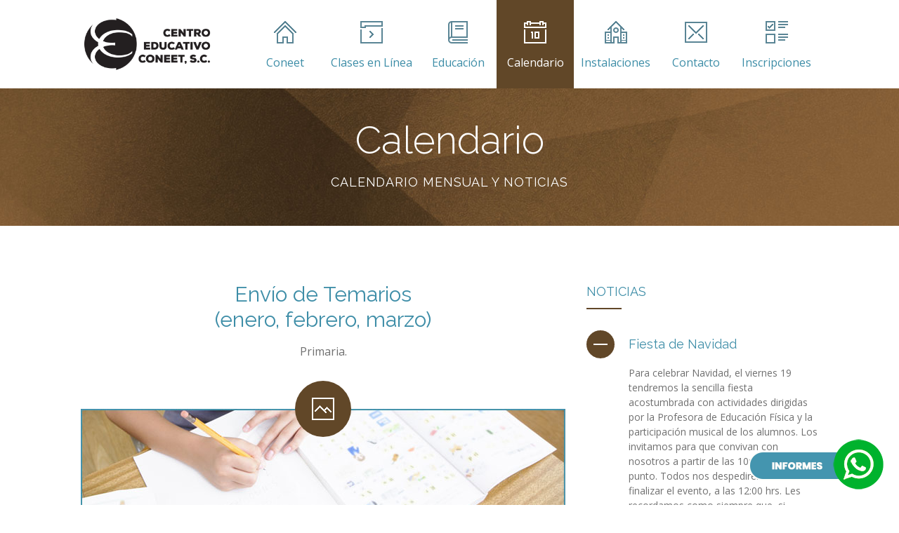

--- FILE ---
content_type: text/html
request_url: https://www.coneet.edu.mx/calendario.html
body_size: 5067
content:

<!DOCTYPE html>

<html class="template-page-blog-page-author">

	<head>

		<title>Centro Educativo Coneet : Calendario : Calendario Mensual</title>
		<meta name="keywords" content="" />
		<meta name="description" content="" />		

		<meta http-equiv="content-type" content="text/html; charset=utf-8"/>
		<meta name="viewport" content="width=device-width, initial-scale=1, maximum-scale=1"/>
		<link rel="stylesheet" type="text/css" href="https://fonts.googleapis.com/css?family=Droid+Serif:400,700italic,700,400italic%7CLato:400,100,100italic,300,300italic,400italic,700,700italic,900,900italic%7COpen+Sans:Open+Sans:400,800italic,800,700italic,700,600italic,600,400italic,300italic,300%7CHandlee">

		<link rel="stylesheet" href="https://fonts.googleapis.com/css?family=Raleway:300,300i,400,400i,500,500i,600,600i,700&display=swap&subset=latin-ext">
        
        <link rel="stylesheet" type="text/css" href="style/megafish.css"/>
		<link rel="stylesheet" type="text/css" href="style/superfish.css"/> 
		<link rel="stylesheet" type="text/css" href="style/flexslider.css"/>
		<link rel="stylesheet" type="text/css" href="style/jquery.qtip.css"/>
		<link rel="stylesheet" type="text/css" href="style/jquery-ui.min.css"/>
		<link rel="stylesheet" type="text/css" href="style/jquery-supersized.css"/> 
		<link rel="stylesheet" type="text/css" href="style/jquery.nivo.slider.css"/>
		<link rel="stylesheet" type="text/css" href="style/fancybox/jquery.fancybox.css"/>
		<link rel="stylesheet" type="text/css" href="style/fancybox/helpers/jquery.fancybox-buttons.css"/>
		<link rel="stylesheet" type="text/css" href="style/revslider/layers.css"/> 
		<link rel="stylesheet" type="text/css" href="style/revslider/settings.css"/> 
		<link rel="stylesheet" type="text/css" href="style/revslider/navigation.css"/> 
		<link rel="stylesheet" type="text/css" href="style/base.css"/> 
		<link rel="stylesheet" type="text/css" href="style/responsive.css"/> 
		<link rel="stylesheet" type="text/css" href="style/retina.css"/> 

		<script type="text/javascript" src="script/jquery.min.js"></script>
		
		 <style>
.btn-whatsapp {
       display:block;
       width:200px;
       height:75px;
       color:#fff;
       position: fixed;
       right:20px;
       bottom:20px;
       border-radius:50%;
       line-height:80px;
       text-align:center;
       z-index:999;
}
</style>

	</head>

	<body class="template-page-blog-page-author">		
	
	   	 <div class="btn-whatsapp">
<a href="https://api.whatsapp.com/send?phone=5215549041921" target="_blank">
<img src="media/image/btn_whatsapp.png" alt="">
</a>
</div>	

		<!-- Header -->
		<div class="template-header">

			<!-- Top header -->
			<div class="template-header-top">

				<div class="template-main template-clear-fix">

					<div class="template-header-top-logo">
						<a href="index.html">
							<img src="media/image/logo_header.png" alt="" />
						</a>
					</div>


					<div class="template-header-top-menu template-clear-fix">	

						<nav class="template-component-menu-default">

							<ul class="sf-menu template-clear-fix">

								<li class="sf-mega-enable-0">
									<a href="#"><span class="template-icon-menu template-icon-menu-home"></span>Coneet</a>
									<ul>
										<li><a href="index.html">Bienvenida</a></li>
                                        <li><a href="coneet.html">Acerca de Coneet</a></li>
                                        <li><a href="directorio.html">Directorio</a></li>
									</ul>
								</li>
								<li class="sf-mega-enable-0">
									<a href="#"><span class="template-icon-menu template-icon-menu-video"></span>Clases en Línea</a>
									<ul>
										<li><a href="linea.html">Horarios</a></li>
									</ul>
								</li>
								<li class="sf-mega-enable-0">
									<a href="#"><span class="template-icon-menu template-icon-menu-book"></span>Educación</a>
									<ul>
										<li><a href="sistema.html">Sistema de Enseñanza Aprendizaje</a></li>
                                        <li><a href="preescolar.html">Pre-escolar</a></li>
										<li><a href="primaria.html">Primaria</a></li>
									</ul>
								</li>
								<li class="sf-mega-enable-0">
									<a href="#"><span class="template-icon-menu template-icon-menu-calendar template-state-selected"></span>Calendario</a>
									<ul>
										<li><a href="calendario.html">Calendario Mensual</a></li>
									</ul>
								</li>
								<li class="sf-mega-enable-0">
									<a href="#"><span class="template-icon-menu template-icon-menu-school"></span>Instalaciones</a>
									<ul>
										<li><a href="instalaciones.html">Nuestro Colegio</a></li>
									</ul>
								</li>
								<li class="sf-mega-enable-0">
									<a href="#"><span class="template-icon-menu template-icon-menu-envelope"></span>Contacto</a>
									<ul>
										<li><a href="http://www.coneet.edu.mx/padres/index.html" target="_blank">Atención a Padres</a></li>
                                        <li><a href="contacto.html">Contacto</a></li>
									</ul>
								</li>
 								<li class="sf-mega-enable-0">
									<a href="#"><span class="template-icon-menu template-icon-menu-poll"></span>Inscripciones</a>
									<ul>
										<li><a href="inscripciones.html">Inscripciones</a></li>
                                        <li><a href="requisitos.html">Requisitos</a></li>
									</ul>
								</li>
							</ul>

						</nav>

						<nav class="template-component-menu-responsive">

							<ul class="template-clear-fix">

								<li>
									<a href="#">Menu<span></span></a>
									<ul>
										<li>
											<a href="#">Coneet<span></span></a>
											<ul>
												<li><a href="index.html.html">Bienvenida</a></li>
                                                <li><a href="coneet.html">Acerca de Coneet</a></li>
                                        		<li><a href="directorio.html">Directorio</a></li>
											</ul>
										</li>
										<li>
											<a href="#">Clases en Línea<span></span></a>
											<ul>
												<li><a href="linea.html">Horarios</a></li>
											</ul>
										</li>
										<li>
											<a href="#">Educación<span></span></a>
											<ul>
												<li><a href="sistema.html">Sistema de Enseñanza Aprendizaje</a></li>
                                                <li><a href="preescolar.html">Pre-escolar</a></li>
												<li><a href="primaria.html">Primaria</a></li>
											</ul>
										</li>
										<li>
											<a href="#">Calendario<span></span></a>
											<ul>
												<li><a href="calendario.html" class="template-state-selected">Calendario Mensual</a></li>
											</ul>
										</li>
										<li>
											<a href="#">Instalaciones<span></span></a>
											<ul>
												<li><a href="instalaciones.html">Nuestro Colegio</a></li>
											</ul>
										</li>
										<li>
											<a href="#">Contacto<span></span></a>
											<ul>
												<li><a href="http://www.coneet.edu.mx/padres/index.html" target="_blank">Atencion a Padres</a></li>
                                                <li><a href="contacto.html">Contacto</a></li>
											</ul>
										</li>
										<li>
											<a href="#">Inscripciones<span></span></a>
											<ul>
												<li><a href="inscripciones.html">Inscripciones</a></li>
                                        		<li><a href="requisitos.html">Requisitos</a></li>
											</ul>
										</li>
									</ul>

								<li>

							</ul>

						</nav>

					</div>

				</div>
			</div>

			<!-- Bottom header -->
			<div class="template-header-bottom">

				<div class="template-header-bottom-background template-header-bottom-background-img-1 template-header-bottom-background-style-1">
					<div class="template-main">
						<h1>Calendario</h1>
						<h6>Calendario Mensual y Noticias</h6>
					</div>
				</div>

			</div>

		</div>

		<!-- Content -->
		<div class="template-content">

			<!-- Section -->
			<div class="template-content-section template-content-layout template-content-layout-sidebar-right template-main template-clear-fix ">

				<!-- Content -->
			  <div class="template-content-layout-column-left">
				 <!-- Post list -->
					<ul class="template-post-list">
						
					 <!-- Post -->
						<li>

							<!-- Post container -->
							<div class="template-post">

								<!-- Header -->
							  <div class="template-post-section-header">
								<h4 class="template-post-header">
										Envío de Temarios <br>
										(enero, febrero, marzo)
									</h4>
                                  Primaria.
									</div>

								<!-- Icon -->
								<div class="template-post-section-icon">
									<div class="template-post-icon template-post-icon-image"></div>
								</div>

								<!-- Preambule -->
						<div class="template-post-section-preambule">
						  <!-- Image -->
							<div class="template-component-image template-fancybox template-preloader">
								
									<img src="media/image/calendario/temarios.jpg" alt="" />
									<span><span><span></span></span></span>
								
							</div>
						</div>

								<!-- Meta -->
								<div class="template-post-section-meta">

									<div class="template-post-meta">

										<!-- Category -->
										<div class="template-icon-blog template-icon-blog-calendar">	
											<ul class="template-reset-list">
												<li><strong>Fecha:</strong> viernes 05 de Diciembre</li>
											</ul>
										</div>

										<!-- Category -->
										<div class="template-icon-blog template-icon-blog-people">	
											<ul class="template-reset-list">
                                           <li><strong>Grupos:</strong> Primaria.</li>
											</ul>
										</div>
                                        <!-- Category -->
										<div class="template-icon-blog template-icon-blog-clock">	
											<ul class="template-reset-list">
                                            <li><strong>Horario:</strong> Transcurso del día.</li>
											</ul>
										</div>

										
									</div>
                                    
								</div>

							</div>

						</li>
                         <!-- Post -->
						
						<!-- Post -->
						<li>

							<!-- Post container -->
							<div class="template-post">

								<!-- Header -->
								<div class="template-post-section-header">
									<h4 class="template-post-header">
										Período de Evaluaciones Bimestrales 
									</h4>
									Preescolar
								</div>

								<!-- Icon -->
								<div class="template-post-section-icon">
									<div class="template-post-icon template-post-icon-image"></div>
								</div>

								<!-- Preambule -->
						<div class="template-post-section-preambule">
						  <!-- Image -->
							<div class="template-component-image template-fancybox template-preloader">
								
									<img src="media/image/calendario/evaluaciones.jpg" alt="" />
									<span><span><span></span></span></span>
								
							</div>
						</div>

								<!-- Meta -->
								<div class="template-post-section-meta">

									<div class="template-post-meta">

										<!-- Category -->
										<div class="template-icon-blog template-icon-blog-calendar">	
											<ul class="template-reset-list">
												<li><strong>Fecha:</strong> lunes 15 a miércoles 17 de Diciembre</li>
											</ul>
										</div>

										<!-- Category -->
										<div class="template-icon-blog template-icon-blog-people">	
											<ul class="template-reset-list">
                                           <li><strong>Grupos:</strong> Pre-escolar.</li>
											</ul>
										</div>
                                      <!-- Category -->
										<div class="template-icon-blog template-icon-blog-clock">	
											<ul class="template-reset-list">
                                            <li><strong>Horario:</strong> Transcurso del día.</li>
											</ul>
										</div>

										
									</div>

								</div>

							</div>

						</li>
                        <!-- Post -->
						
						<!-- Post -->
                        
                        <li>

							<!-- Post container -->
							<div class="template-post">

								<!-- Header -->
							  <div class="template-post-section-header">
								<h4 class="template-post-header">
										Fiesta de Navidad</h4>
								   Preescolar y Primaria.
									</div>

								<!-- Icon -->
								<div class="template-post-section-icon">
									<div class="template-post-icon template-post-icon-image"></div>
								</div>

								<!-- Preambule -->
						<div class="template-post-section-preambule">
						  <!-- Image -->
							<div class="template-component-image template-fancybox template-preloader">
								
									<img src="media/image/calendario/navidad.jpg" alt="" />
									<span><span><span></span></span></span>
								
							</div>
						</div>

								<!-- Meta -->
								<div class="template-post-section-meta">

									<div class="template-post-meta">

										<!-- Category -->
										<div class="template-icon-blog template-icon-blog-calendar">	
											<ul class="template-reset-list">
												<li><strong>Fecha:</strong> viernes 19 de Diciembre</li>
											</ul>
										</div>

										<!-- Category -->
										<div class="template-icon-blog template-icon-blog-people">	
											<ul class="template-reset-list">
                                           <li><strong>Grupos:</strong> Pre-escolar y Primaria.</li>
											</ul>
										</div>
                                      <!-- Category -->
										<div class="template-icon-blog template-icon-blog-clock">	
											<ul class="template-reset-list">
                                            <li><strong>Horario:</strong> 10:00 hrs</li>
											</ul>
										</div>

										
									</div>

								</div>

							</div>

						</li>
                        
                        <!-- Post -->
						
						 <!-- Post -->
						<li>

							<!-- Post container -->
							<div class="template-post">

								<!-- Header -->
							  <div class="template-post-section-header">
								<h4 class="template-post-header">
										Período de vacaciones navideñas</h4>
									Pre-escolar y Primaria.</div>

								<!-- Icon -->
								<div class="template-post-section-icon">
									<div class="template-post-icon template-post-icon-image"></div>
								</div>

								<!-- Preambule -->
						<div class="template-post-section-preambule">
						  <!-- Image -->
							<div class="template-component-image template-fancybox template-preloader">
								
									<img src="media/image/calendario/vacaciones_n.jpg" alt="" />
									<span><span><span></span></span></span>
								
							</div>
						</div>

								<!-- Meta -->
								<div class="template-post-section-meta">

									<div class="template-post-meta">

										<!-- Category -->
										<div class="template-icon-blog template-icon-blog-calendar">	
											<ul class="template-reset-list">
												<li><strong>Fecha:</strong> lunes 22 de Diciembre 2025 a viernes 9 de Enero 2026</li>
											</ul>
										</div>

										<!-- Category -->
										<div class="template-icon-blog template-icon-blog-people">	
											<ul class="template-reset-list">
                                           <li><strong>Grupos:</strong> Pre-escolar y Primaria.</li>
											</ul>
										</div>
                                      <!-- Category -->
										<div class="template-icon-blog template-icon-blog-clock">	
											<ul class="template-reset-list">
                                            <li><strong>Horario:</strong> Periodo Vacacional.</li>
											</ul>
										</div>

										
									</div>

								</div>

							</div>

						</li>
                         <!-- Post -->
						
						<!-- Post -->
						<li>

							<!-- Post container -->
							<div class="template-post">

								<!-- Header -->
								<div class="template-post-section-header">
									<h4 class="template-post-header">
										Taller Intensivo de Formación continua para Docentes.
									</h4>
									Calendario S.E.P.
								</div>

								<!-- Icon -->
								<div class="template-post-section-icon">
									<div class="template-post-icon template-post-icon-image"></div>
								</div>

								<!-- Preambule -->
						<div class="template-post-section-preambule">
						  <!-- Image -->
							<div class="template-component-image template-fancybox template-preloader">
								
									<img src="media/image/calendario/suspension.jpg" alt="" />
									<span><span><span></span></span></span>
						
							</div>
						</div>

								<!-- Meta -->
								<div class="template-post-section-meta">

									<div class="template-post-meta">

										<!-- Category -->
										<div class="template-icon-blog template-icon-blog-calendar">	
											<ul class="template-reset-list">
												<li><strong>Fecha:</strong> miércoles 7 a viernes 9 de enero 2025</li>
											</ul>
										</div>

										<!-- Category -->
										<div class="template-icon-blog template-icon-blog-people">	
											<ul class="template-reset-list">
                                           <li><strong>Grupos:</strong> Docentes de la escuela.</li>
											</ul>
										</div>
                                      <!-- Category -->
										<div class="template-icon-blog template-icon-blog-clock">	
											<ul class="template-reset-list">
                                            <li><strong>Horario:</strong> Todo el día</li>
											</ul>
										</div>

										
									</div>

								</div>

							</div>

						</li>
                        <!-- Post -->

					
	   
					</ul>
			  </div>
              
				<!-- Sidebar -->
				<div class="template-content-layout-column-right">
							
					<ul class="template-widget-list">
	
					
                       <li>
							<h6>
								<span>Noticias</span>
								<span></span>
							</h6>
							<div>
						  <div class="template-component-accordion">
							  <h6><a href="#">Fiesta de Navidad</a></h6>
									<div>
										<p>Para celebrar Navidad, el viernes 19 tendremos la sencilla fiesta acostumbrada con actividades dirigidas por la Profesora de Educación Física y la participación musical de los alumnos. Los invitamos para que convivan con nosotros a partir de las 10:30 hrs. en punto. Todos nos despediremos al finalizar el evento, a las 12:00 hrs. Les recordamos como siempre que, si alguno de ustedes no pudiera acompañarnos, disponga que sus hijos sean recogidos puntualmente.</p>
									</div>		
							  <h6><a href="#">Vacaciones Navideñas</a></h6>
									<div>
										<p>El período de vacaciones navideñas es de 15 días hábiles comenzando a partir del lunes 22 y hasta el día 9 de enero. Los días 7, 8 y 9 de enero de 2026 se consideran como extensión de vacaciones para los alumnos; los maestros nos presentaremos en la escuela para participar en el Taller de Formación que patrocina la SEP para docentes. Las clases se reanudan con horarios normales a partir del lunes 12 de enero de 2026.</p>
									</div>		
                                    							
									
									
								</div>			
							</div>			
						</li>
					

						<!-- Call to action -->
						<li>
							<div class="template-component-call-to-action template-component-call-to-action-style-3">
								<div class="template-component-call-to-action-content">
									<div class="template-component-call-to-action-content-left">
										<h4>Llámenos</h4>
										<p>En caso de dudas sobre el calendario, no dude en contactarnos</p>
										<h5>(55)5573-2163  y  (55)5513-2859</h5>
									</div>
									<div class="template-component-call-to-action-content-right">
										<a href="contacto.html" class="template-component-button template-component-button-style-1">Contacto<i></i></a>
									</div>									
								</div>
							</div>				
						</li>

						

						<!-- Categories -->
                        
                        
						
					</ul>
				
				</div>						

			</div>

		</div>
		
		<!-- Footer -->
		<div class="template-footer">

			<!-- Top footer -->
			<div class="template-footer-top">

				<!-- Main -->
				<div class="template-main">

					<!-- Widget list -->
					<ul class="template-widget-list template-layout-25x25x25x25 template-clear-fix">	

						<!-- Left column -->
						<li class="template-layout-column-left">
							<h6>
								<span>Acerca</span>
								<span></span>
							</h6>
							<div>
								<div class="template-widget-text">
									<p class="template-margin-reset">
										Centro Educativo Coneet es una institución orientada a educar para humanizar, desde su origen en 1977, ha sido desde sus inicios una escuela bilingüe, con reconocimientos a nivel nacional en su desempeño educativo.
									</p>
									<img src="media/image/logo_footer.png" class="template-footer-logo template-margin-top-2" alt="" />
								</div>
							</div>
						</li>

						<!-- Center left column -->
						<li class="template-layout-column-center-left">
							<h6>
								<span>Nuestro nombre</span>
								<span></span>
							</h6>
							<div>
								<p>Como un reconocimiento a la grandeza de la cultura Mexica, es que nos apropiamos del término lingüistico, la palabra Coneet que significa Niño, y este centro educativo tiene como misión prioritaria orientar el desarrollo armónico del niño en su fase escolar.</p>
								
							</div>
                            
						</li>
								<!--DESDE AQUI SE COPIA -->
						<!-- Center right column -->
						<li class="template-layout-column-center-right">
							<h6>
								<span>Circulares</span>
								<span></span>
							</h6>
							<div>
								<div class="template-widget-archive template-widget-archive-style-1">
									<ul>
										
										<li>
											<a href="padres/pdf/circular01.pdf" target="_blank">Septiembre 2025</a>
										</li>
                                        <li>
											<a href="padres/pdf/circular02.pdf" target="_blank">Octubre 2025</a>
										</li>
                                        <li>
											<a href="padres/pdf/circular03.pdf" target="_blank">Noviembre 2025</a>
										</li>
                                        <li>
											<a href="padres/pdf/circular04.pdf" target="_blank">Diciembre 2025</a>
										</li>
										
									</ul>
								</div>
							</div>
						</li>

						<!-- DESTACADOS -->
						<li class="template-layout-column-right">
							<h6>
								<span>Destacados del mes</span>
								<span></span>
							</h6>
							<div>
								<div class="template-widget-recent-post template-widget-recent-post-style-1">
									<ul>
                                           <li>
											<a href="#.">
												<img src="media/image/01.jpg" alt=""/>
											</a>
											<h6>
												<a href="#." title="Actividades coneet">
												Envío de Temarios (diciembre, enero, febrero) Primaria. </a>
											</h6>
											<span class="template-icon-blog template-icon-blog-date">5 de Diciembre</span>
										</li>
										
										<li>
											<a href="#.">
												<img src="media/image/02.jpg" alt=""/>
											</a>
											<h6>
												<a href="#." title="Actividades coneet">
												Período de evaluaciones bimestrales a Preescolar.</a>
											</h6>
											<span class="template-icon-blog template-icon-blog-date">15 a 17 de Diciembre</span>
										</li>		
										
										<li>
											<a href="#.">
												<img src="media/image/03.jpg" alt=""/>
											</a>
											<h6>
												<a href="#." title="Actividades coneet">
												Período de vacaciones navideñas.</a>
										</h6>
											<span class="template-icon-blog template-icon-blog-date">22 de Diciembre a 9 de Enero 2026</span>
										</li>		
										
										
										
                                        
									</ul>
								</div>									
							</div>
						</li>
						
                        
                        <!--HASTA AQUI -->

					</ul>

				</div>

			</div>

			<!-- Bottom footer -->
			<div class="template-footer-bottom">
				<div class="template-align-center template-main">
					<div class="template-component-social-icon template-component-social-icon-style-1 template-clear-fix template-margin-bottom-2">
						<ul>
							<li><a href="https://www.facebook.com/ColegioConnet" target="_blank" class="template-component-social-icon-facebook"></a></li>
                            <li><a href="https://www.instagram.com/centroeducativoconeet" target="_blank" class="template-component-social-icon-instagram"></a></li>
                            
						</ul>
					</div>
					<div>
						&copy;2025 
						:: Centro Educativo Coneet · Educación para Humanizar :: <a href="http://www.reflejo.com.mx" target="_blank">Reflejo Diseño</a>
					</div>
				</div>
			</div>

		</div>
        
		<!-- Go to top button -->
		<a href="#go-to-top" class="template-component-go-to-top"></a>

		 <!-- PureChat -->
		<script type='text/javascript' data-cfasync='false'>window.purechatApi = { l: [], t: [], on: function () { this.l.push(arguments); } }; (function () { var done = false; var script = document.createElement('script'); script.async = true; script.type = 'text/javascript'; script.src = 'https://app.purechat.com/VisitorWidget/WidgetScript'; document.getElementsByTagName('HEAD').item(0).appendChild(script); script.onreadystatechange = script.onload = function (e) { if (!done && (!this.readyState || this.readyState == 'loaded' || this.readyState == 'complete')) { var w = new PCWidget({c: '425b207f-2507-4356-8c96-a6e3896f5f96', f: true }); done = true; } }; })();</script>
		
		<script type="text/javascript" src="script/jquery-ui.min.js"></script>
		<script type="text/javascript" src="script/jquery.vide.js"></script>
		<script type="text/javascript" src="script/superfish.min.js"></script>
		<script type="text/javascript" src="script/jquery.easing.js"></script>
		<script type="text/javascript" src="script/jquery.blockUI.js"></script>
		<script type="text/javascript" src="script/jquery.qtip.min.js"></script>
		<script type="text/javascript" src="script/jquery.actual.min.js"></script>
		<script type="text/javascript" src="script/jquery.jplayer.min.js"></script>
		<script type="text/javascript" src="script/jquery.scrollTo.min.js"></script>
		<script type="text/javascript" src="script/jquery.waypoints.min.js"></script>
		<script type="text/javascript" src="script/jquery.countdown.min.js"></script>
		<script type="text/javascript" src="script/jplayer.playlist.min.js"></script>
		<script type="text/javascript" src="script/jquery.zaccordion.min.js"></script>
		<script type="text/javascript" src="script/jquery.flexslider-min.js"></script>
		<script type="text/javascript" src="script/jquery.supersized.min.js"></script>
		<script type="text/javascript" src="script/jquery.nivo.slider.pack.js"></script>
		<script type="text/javascript" src="script/jquery.touchSwipe.min.js"></script>
		<script type="text/javascript" src="script/jquery.infieldlabel.min.js"></script>
		<script type="text/javascript" src="script/jquery.carouFredSel.packed.js"></script>
		<script type="text/javascript" src="script/jquery.fancybox.js"></script>
		<script type="text/javascript" src="script/jquery.fancybox-media.js"></script>
		<script type="text/javascript" src="script/jquery.fancybox-buttons.js"></script>
		<script type="text/javascript" src="script/jquery.windowDimensionListener.js"></script>
		<script type="text/javascript" src="script/jquery.responsiveElement.js"></script>

		<script type="text/javascript" src="script/revslider/jquery.themepunch.revolution.min.js"></script>
		<script type="text/javascript" src="script/revslider/jquery.themepunch.tools.min.js"></script>
		<script type="text/javascript" src="script/revslider/extensions/revolution.extension.actions.min.js"></script>
		<script type="text/javascript" src="script/revslider/extensions/revolution.extension.carousel.min.js"></script>
		<script type="text/javascript" src="script/revslider/extensions/revolution.extension.kenburn.min.js"></script>
		<script type="text/javascript" src="script/revslider/extensions/revolution.extension.layeranimation.min.js"></script>
		<script type="text/javascript" src="script/revslider/extensions/revolution.extension.migration.min.js"></script>
		<script type="text/javascript" src="script/revslider/extensions/revolution.extension.navigation.min.js"></script>
		<script type="text/javascript" src="script/revslider/extensions/revolution.extension.parallax.min.js"></script>
		<script type="text/javascript" src="script/revslider/extensions/revolution.extension.slideanims.min.js"></script>
		<script type="text/javascript" src="script/revslider/extensions/revolution.extension.video.min.js"></script>

		<script type="text/javascript" src="script/sticky.min.js"></script>
		<script type="text/javascript" src="http://maps.google.com/maps/api/js?sensor=false"></script>  

		<script type="text/javascript" src="script/jquery.template.component.js"></script>

		<script type="text/javascript" src="script/public.js"></script>
		
		<!-- Global site tag (gtag.js) - Google Analytics -->
<script async src="https://www.googletagmanager.com/gtag/js?id=UA-34946218-1"></script>
<script>
  window.dataLayer = window.dataLayer || [];
  function gtag(){dataLayer.push(arguments);}
  gtag('js', new Date());

  gtag('config', 'UA-34946218-1');
</script>

	</body>

</html>

--- FILE ---
content_type: text/css
request_url: https://www.coneet.edu.mx/style/superfish.css
body_size: -34
content:

.sf-menu,
.sf-menu * 
{
	margin:0;
	padding:0;
	list-style:none;
}

.sf-menu li 
{
	position:relative;
}

.sf-menu ul 
{
	left:0;
	top:100%;
	z-index:99;
	display:none;
	position:absolute;
}

.sf-menu>li 
{
	float:left;
}

.sf-menu li:hover>ul,
.sf-menu li.sfHover>ul 
{
	display:block;
}

.sf-menu a 
{
	display:block;
	position:relative;
}
.sf-menu ul ul 
{
	top:0;
	left:100%;
}

--- FILE ---
content_type: text/css
request_url: https://www.coneet.edu.mx/style/base.css
body_size: 24711
content:
/*******************************************************************************

[TABLE OF CONTENTS]

+ Reset styles		
+ Base
+ Font
+ Default
+ Margin
+ Color
	+ Color / Text
	+ Color / Background
	+ Color / Border
	+ Color / White section
+ Layout
	+ Layout / 100
	+ Layout / 50x50
	+ Layout / 33x33x33
	+ Layout / 25x25x25x25
	+ Layout / 66x33
	+ Layout / 33x66
	+ Layout / 75x25
	+ Layout / 25x75
+ Template layout
+ Header
+ Icon
	+ Icon / Feature
		+ Icon / Feature / Size
		+ Icon / Feature / Name
	+ Icon / Menu
	+ Icon / Blog
+ Background image
+ Section
+ Template
	+ Template / Header
		+ Template / Header / Top
		+ Template / Header / Bottom
	+ Template / Content
		+ Template / Content / Section
	+ Template / Footer
		+ Template / Footer / Top
		+ Template / Footer / Bottom
+ Preloader
+ Pagination
	+ Pagination / Style 1
	+ Pagination / Style 2
+ Slider navigation
+ Qtip
+ Form
+ Fancybox
+ Revolution slider
	+ Revolution slider / Font	
	+ Revolution slider / Button
	+ Revolution slider / Arrow
	+ Revolution slider / Button
+ Blog
+ Post
	+ Post / Section
		+ Post / Section / Header
		+ Post / Section / Icon
		+ Post / Section / Preambule
		+ Post / Section / Meta	
		+ Post / Section / Content
		+ Post / Section / Button
		+ Post / Section / Divider
		+ Post / Section / Navigation
		+ Post / Section / Comments list
	+ Post / Header
	+ Post / Date
	+ Post / Icon
	+ Post / Meta
	+ Post / Navigation
		+ Post / Comments list
			+ Post / Comments list / Comment
				+ Post / Comments list / Comment / Avatar
				+ Post / Comments list / Comment / Meta
				+ Post / Comments list / Comment / Content
			+ Post / Reply form
+ Widget
	+ Widget / Most commented - Style 1
	+ Widget / Recent post - Style 1
	+ Widget / Recent comments - Style 1
	+ Widget / Most commented - Style 2
	+ Widget / Recent post - Style 2
	+ Widget / Recent comments - Style 3
	+ Widget / Tag	
	+ Widget / Archive - Style 1
	+ Widget / Category - Style 1
	+ Widget / Search
	+ Widget / Text
	+ Widget / Menu
+ Responsive column
+ List icon	
+ Component
	+ Component / Accordion
	+ Component / Audio
	+ Component / Background Section Video
	+ Component / Blockquote
	+ Component / Box Video	
	+ Component / Button
	+ Component / Call To Action
	+ Component / Class
	+ Component / Counter box
	+ Component / Counter list
	+ Component / Divider
	+ Component / Dropcap
	+ Component / Feature
	+ Component / Feature / Icon	
	+ Component / Feature / Icon / Style
	+ Component / Feature / Icon / Size
	+ Component / Feature / Icon / Position
	+ Component / Feature / Header
	+ Component / Feature / Header	/ Position
	+ Component / Feature / Text
	+ Component / Feature / Text / Position
	+ Component / Flex slider
	+ Component / Gallery
	+ Component / Google Map
	+ Component / Go To Top
	+ Component / Header
	+ Component / Iframe
	+ Component / Image
	+ Component / Italic
	+ Component / List
	+ Component / Menu	
	+ Component / Menu / Default	
	+ Component / Menu / Responsive
	+ Component / Notice
	+ Component / Nivo slider
	+ Component / Preformatted text
	+ Component / Pricing Plan	
	+ Component / Recent Post
	+ Component / Reply form
	+ Component / Social icon
	+ Component / Team
	+ Component / Team / Style 1
	+ Component / Team / Style 2
	+ Component / Team / Style 3
	+ Component / Tab	
	+ Component / Testimonial
	+ Component / Twitter User Timeline
	+ Component / Verical grid
	+ Component / zAccordion
+ Page
	+ Page / 404
	+ Page / Maintenance Mode

*******************************************************************************/

/******************************************************************************/
/* Reset styles																  */
/******************************************************************************/

html,body,div,span,applet,object,iframe,
h1,h2,h3,h4,h5,h6,p,blockquote,pre,
a,abbr,acronym,address,big,cite,code,
del,dfn,em,img,ins,kbd,q,s,samp,
small,strike,strong,sub,sup,tt,var,
b,u,i,center,
dl,dt,dd,ol,ul,li,
fieldset,form,label,legend,
table,caption,tbody,tfoot,thead,tr,th,td,
article,aside,canvas,details,embed,
figure,figcaption,footer,header,hgroup,
menu,nav,output,ruby,section,summary,
time,mark,audio,video 
{
	margin:0;
	padding:0;
	border:0;
	font-size:100%;
	vertical-align:baseline;
}

article,aside,details,figcaption,figure,
footer,header,hgroup,menua,nav,section 
{
	display:block;
}

ol,ul 
{
	list-style:none;
}

blockquote,q 
{
	quotes:none;
}

blockquote:before,blockquote:after,
q:before,q:after 
{
	content:'';
	content:none;
}

table 
{
	border-collapse:collapse;
	border-spacing:0;
}

/******************************************************************************/
/* Base																		  */
/******************************************************************************/

*
{
	outline:none;
	line-height:1.5em;
	box-sizing:border-box;
}

*:focus,a,textarea,input 
{  
    outline:none;  
}  

html,body,input,select,textarea
{
	font-weight:400;
	box-sizing:border-box;
}

img
{
	height:auto;
	display:block;
	max-width:100%;
}

p
{
	padding:0px;
	margin:10px 0px 10px 0px;
}

a,
a:hover
{
	text-decoration:underline;
}

textarea
{
	overflow:hidden;
}

.template-state-hidden
{
	display:none !important;
}

/******************************************************************************/
/* Font																	  */
/******************************************************************************/

*,
body,
input,
select,
textarea,
.fancybox-title.fancybox-title-inside-wrap
{
	font-size:16px;
}

.template-component-preformatted-text>pre
{
	font-family:monospace;
}

h1,h1 *,
h2,h2 *,
h3,h3 *,
h4,h4 *,
h5,h5 *,
h6,h6 *,
.template-component-italic,
.template-component-blockquote>p,
.template-component-pricing-plan>ul>li .template-component-pricing-plan-price>span:first-child,
.template-component-testimonial ul>li>p,
.template-component-twitter-user-timeline ul>li>p,
.template-component-counter-list>ul>li>.template-component-counter-list-label,
.template-component-counter-list>ul>li>.template-component-counter-list-counter,
.tp-font-lato-black,
.tp-font-lato-black *,
.tp-font-lato-light,
.tp-font-lato-light *,
.tp-caption.tp-font-lato-black,
.tp-caption.tp-font-lato-light
{
	font-family:'Raleway';
}

*,
body,
input,
select,
textarea,
.template-component-header-subheader>*:first-child+*,
.fancybox-title.fancybox-title-inside-wrap,
.tp-slider-button,
.tp-caption.tp-slider-button,
.tp-slider-button:hover,
.tp-caption.tp-slider-button:hover
{
	font-family:'Open Sans';
}

.tp-font-handlee,
.tp-caption.tp-font-handlee
{
	font-family:'Handlee';
}

/******************************************************************************/
/* Default																	  */
/******************************************************************************/

.template-main,
.template-component-menu-default ul.sf-menu .sf-mega
{
	width:1050px;
	margin-left:auto;
	margin-right:auto;
}

.template-list-reset
{
	margin:0px;
	padding:0px;
	list-style-type:none;
}

.template-clear-fix:after 
{
	height:0;
	clear:both;
	content:" ";
	font-size:0;
	min-height:0;
	display:block;
	visibility:hidden;
}

* html .template-clear-fix														{	zoom:1;						} 
*:first-child+html .template-clear-fix											{	zoom:1;						}

.template-align-center
{
	margin-left:auto;
	margin-right:auto;
	text-align:center !important;
}

.template-align-left
{
	text-align:left !important;
}

.template-text-uppercase
{
	text-transform:uppercase;
}

/******************************************************************************/
/* Margin																	  */
/******************************************************************************/

.template-margin-reset															{	margin:0px !important;			}
.template-margin-top-reset														{	margin-top:0px !important;		}
.template-margin-bottom-reset													{	margin-bottom:0px !important;	}

.template-padding-reset															{	padding:0px !important;			}
.template-padding-top-reset														{	padding-top:0px !important;		}
.template-padding-bottom-reset													{	padding-bottom:0px !important;	}

.template-margin-bottom-1														{	margin-bottom:10px !important;	}
.template-margin-bottom-2														{	margin-bottom:20px !important;	}
.template-margin-bottom-3														{	margin-bottom:30px !important;	}
.template-margin-bottom-4														{	margin-bottom:40px !important;	}
.template-margin-bottom-5														{	margin-bottom:50px !important;	}
.template-margin-bottom-6														{	margin-bottom:60px !important;	}

.template-margin-top-1															{	margin-top:10px !important;		}
.template-margin-top-2															{	margin-top:20px !important;		}
.template-margin-top-3														    {	margin-top:30px !important;		}
.template-margin-top-4															{	margin-top:40px !important;		}
.template-margin-top-5															{	margin-top:50px !important;		}
.template-margin-top-6															{	margin-top:60px !important;		}

.template-padding-bottom-5														{	padding-bottom:50px !important;	}

/******************************************************************************/
/* Color																	  */
/******************************************************************************/
	
	/**************************************************************************/
	/* Color / Text															  */
	/**************************************************************************/	

	body, 
	input, 
	select, 
	textarea,
	.template-post .template-post-section-header .template-post-date,
	.template-post .template-post-section-header .template-post-date:hover,
	.template-widget-archive.template-widget-archive-style-1>ul>li>a,
	.template-widget-category.template-widget-category-style-1>ul>li>a,
	.template-widget-tag>ul>li>a,
	.template-widget-menu ul>li>a,
	.template-component-menu-default ul ul a
	{
		color:#707070;
	}
		
	a,
	a:hover,
	h1,h1 a,
	h2,h2 a,
	h3,h3 a,
	h4,h4 a,
	h5,h5 a,
	h6,h6 a,
	.tp-font-lato-black,
	.tp-font-lato-light,
	.tp-caption.tp-font-lato-black,	
	.tp-caption.tp-font-lato-light,
	.template-component-blockquote,
	.template-component-button.template-component-button-style-3,
	.template-component-button.template-component-button-style-4:hover,
	.template-component-counter-list>ul>li>.template-component-counter-list-label,
	.template-component-counter-list>ul>li>.template-component-counter-list-counter,	
	.template-component-italic,
	.template-component-menu-default ul.sf-menu>li.sf-mega-enable-1 .sf-mega>div>.sf-mega-header,
	.template-component-menu-responsive ul li a,
	.template-component-menu-responsive a>span,
	.template-component-testimonial ul>li>p,
	.template-component-twitter-user-timeline ul>li>p,
	.template-component-vertical-grid>ul>li>div:first-child+div
	{
		color:#3d8da7;
	}
	
	h1 b,
	h2 b,
	h3 b,
	h4 b,
	h5 b,
	h6 b,
	h1 strong,
	h2 strong,
	h3 strong,
	h4 strong,
	h5 strong,
	h6 strong,
	.tp-font-handlee,
	.tp-caption.tp-font-handlee,
	.template-widget-menu ul>li>a:hover
	{
		color:#614728;
	}
	
	.template-footer .template-footer-top,
	.template-footer .template-footer-top a,
	.template-footer .template-footer-top select,
	.template-footer .template-footer-top textarea,
	.template-footer .template-footer-top input[type="text"],
	.template-footer .template-footer-top .template-widget-most-commented.template-widget-most-commented-style-1>ul>li>span,
	.template-footer .template-footer-top .template-widget-recent-post.template-widget-recent-post-style-1>ul>li>span,
	.template-footer .template-footer-top .template-widget-recent-comment.template-widget-recent-comment-style-1>ul>li>span,
	.template-footer .template-footer-top .template-widget-tag,
	.template-footer .template-footer-top .template-widget-archive.template-widget-archive-style-1>ul>li>a,
	.template-footer .template-footer-top .template-widget-category.template-widget-category-style-1>ul>li>a,	
	.template-footer .template-footer-top .template-widget-menu ul>li>a,
	.template-header .template-header-bottom .template-header-bottom-background h6,
	.template-component-class>ul>li>.template-layout-flex-50x50>div>span,
	.template-component-class>ul>li>.template-layout-flex-50x50>div>.template-layout-flex-50x50 span:first-child+span
	{
		color:#FFFFFF;
	}
	
	.template-section-white textarea,
	.template-section-white input[type="text"],
	.template-header .template-header-bottom .template-header-bottom-background h1,
	.template-header .template-header-bottom .template-header-bottom-background.template-header-bottom-background-style-1 h6,
	.template-footer .template-footer-top h1,
	.template-footer .template-footer-top h2,
	.template-footer .template-footer-top h3,
	.template-footer .template-footer-top h4,
	.template-footer .template-footer-top h5,
	.template-footer .template-footer-top h6,
	.template-footer .template-footer-top h6 a,
	.template-footer .template-footer-top a:hover,
	.template-footer .template-footer-top .template-widget-menu ul>li>a:hover,
	.template-pagination.template-pagination-style-2>ul>li>a:hover,
	.template-pagination.template-pagination-style-2>ul>li>a.template-pagination-selected,
	.template-qtip.qtip,
	.template-post .template-post-comment-list>ul>li .template-comment-content .template-comment-reply,
	.tp-slider-button,
	.tp-caption.tp-slider-button,
	.tp-slider-button:hover,
	.tp-caption.tp-slider-button:hover,
	.tp-slider-button a,
	.tp-slider-button a:hover,	
	.template-widget-archive.template-widget-archive-style-1>ul>li>a:hover,
	.template-widget-category.template-widget-category-style-1>ul>li>a:hover,
	.template-widget-tag>ul>li>a:hover,
	.template-component-button.template-component-button-style-1,
	.template-component-button.template-component-button-style-3:hover,
	.template-component-button.template-component-button-style-4,
	.template-component-class>ul>li>.template-layout-flex-50x50>div>h5,
	.template-component-class>ul>li>.template-layout-flex-50x50>div>.template-layout-flex-50x50 span:first-child,
	.template-component-counter-box ul>li>.template-component-counter-box-counter,
	.template-component-dropcap.template-component-dropcap-style-1>span:first-child,
	.template-component-dropcap.template-component-dropcap-style-2>span:first-child,	
	.template-component-menu-default ul li>a:hover,
	.template-component-menu-default ul li.sfHover>a,
	.template-component-menu-default ul li>a.template-state-selected,	
	.template-component-menu-responsive ul li a:hover,
	.template-component-menu-responsive ul li a.template-state-selected,
	.template-component-menu-responsive a:hover>span,
	.template-component-menu-responsive a.template-state-selected>span,
	.template-component-pricing-plan>ul>li .template-component-pricing-plan-price,
	.template-component-recent-post>ul>li>.template-component-image>.template-component-recent-post-comment-count,
	.template-component-tab>.ui-tabs-nav>li.ui-state-hover>.ui-tabs-anchor,
	.template-component-tab>.ui-tabs-nav>li.ui-state-active>.ui-tabs-anchor,
	.template-component-zaccordion>ul>li>.template-component-zaccordion-caption-box>*
	{
		color:#FFFFFF;
	}
	
	.template-footer-bottom,
	.template-footer-bottom a,
	.template-pagination.template-pagination-style-2>ul>li>a,
	.template-post .template-post-meta,
	.template-post .template-post-meta a,
	.template-post .template-post-comment-list>ul>li .template-comment-meta>.template-comment-meta-date,
	.template-post .template-post-comment-list>ul>li .template-comment-meta>.template-comment-meta-reply a,
	.template-post .template-post-reply-form>p,	
	.template-widget-most-commented.template-widget-most-commented-style-1>ul>li>span,
	.template-widget-recent-post.template-widget-recent-post-style-1>ul>li>span,
	.template-widget-recent-comment.template-widget-recent-comment-style-1>ul>li>span,	
	.template-component-audio,
	.template-component-blockquote>span,
	.template-component-header-subheader>*:first-child+*,
	.template-component-image>div>span,
	.template-component-recent-post>ul>li>.template-component-recent-post-date,
	.template-component-recent-post>ul>li>.template-component-recent-post-meta,
	.template-component-recent-post>ul>li>.template-component-recent-post-meta a,	
	.template-component-tab>.ui-tabs-nav>li>a,
	.template-component-team .template-component-team-position,
	.template-component-testimonial ul>li>span,
	.template-component-twitter-user-timeline ul>li>span
	{
		color:#A0A0A0;
	}
	
	.fancybox-title.fancybox-title-inside-wrap,
	.template-component-audio div.jp-audio div.jp-playlist li a,
	.template-component-audio div.jp-audio div.jp-playlist li a:hover,
	.template-component-preformatted-text>a
	{
		color:#888888;
	}
	
	.template-component-preformatted-text>pre
	{
		color:#999999;
	}
	
	.template-component-notice>.template-component-notice-content>.template-component-notice-content-right>a
	{
		color:#CCCCCC;
	}
	
	/**************************************************************************/
	/* Color / Background													  */
	/**************************************************************************/
	
	.template-background-color-3,
	.template-content .template-content-section.template-background-color-3,
	.template-pagination.template-pagination-style-2>ul>li>a:hover,
	.template-pagination.template-pagination-style-2>ul>li>a.template-pagination-selected,
	.tp-slider-button a,
	.tp-slider-button a:hover,
	.tp-slider-button,
	.tp-caption.tp-slider-button,
	.template-post .template-post-icon,
	.template-post .template-post-comment-list>ul>li .template-comment-content .template-comment-reply,
	.template-list-icon.template-list-icon-style-2>li,
	.template-component-accordion .ui-accordion-header .ui-accordion-header-icon,
	.template-component-audio div.jp-progress div.jp-seek-bar div.jp-play-bar,
	.template-component-audio div.jp-volume-bar div.jp-volume-bar-value,
	.template-component-button.template-component-button-style-1,
	.template-component-counter-box ul>li>.template-component-counter-box-counter,
	.template-component-go-to-top:hover,
	.template-component-divider.template-component-divider-style-2,
	.template-component-dropcap.template-component-dropcap-style-2>span:first-child,
	.template-component-feature.template-component-feature-style-1 ul>li>.template-icon-feature,
	.template-component-feature.template-component-feature-style-4 ul>li>.template-icon-feature,
	.template-component-feature.template-component-feature-style-5 ul>li>.template-icon-feature,
	.template-component-flex-slider .flex-direction-nav li a,
	.template-component-menu-default ul li a:hover,
	.template-component-menu-default ul li.sfHover>a,
	.template-component-menu-default ul li a.template-state-selected,	
	.template-component-menu-responsive ul li a:hover,
	.template-component-menu-responsive ul li a.template-state-selected,
	.template-component-nivo-slider .nivo-directionNav a,
	.template-component-pricing-plan>ul>li .template-component-pricing-plan-price,
	.template-component-recent-post>ul>li>.template-component-image>.template-component-recent-post-comment-count,
	.template-component-social-icon.template-component-social-icon-style-1>ul>li>a,
	.template-component-social-icon.template-component-social-icon-style-2>ul>li>a:hover,
	.template-component-tab>.ui-tabs-nav>li.ui-state-hover>.ui-tabs-anchor,
	.template-component-tab>.ui-tabs-nav>li.ui-state-active>.ui-tabs-anchor,
	.template-component-testimonial ul>li>div,
	.template-component-twitter-user-timeline ul>li>div,
	.template-widget-list>li>h6>span+span,
	.template-widget-archive.template-widget-archive-style-1>ul>li>a:hover,
	.template-widget-category.template-widget-category-style-1>ul>li>a:hover,
	.template-widget-tag>ul>li>a:hover
	{
		background-color:#614728;
	}
	
	.tp-leftarrow:hover,
	.tp-rightarrow:hover
	{
		background-color:#614728 !important;
	}
	
	.template-background-color-1,
	.template-content .template-content-section.template-background-color-1,
	.template-header .template-header-bottom,
	.template-post .template-post-comment-list>ul>li .template-comment-content .template-comment-reply:hover,
	.tp-slider-button:hover,
	.tp-caption.tp-slider-button:hover,
	.template-component-class>ul>li,
	.template-component-button.template-component-button-style-1:hover,
	.template-component-button.template-component-button-style-3:hover,
	.template-component-dropcap.template-component-dropcap-style-1>span:first-child,
	.template-component-feature.template-component-feature-style-4 ul>li:nth-child(2n)>.template-icon-feature,
	.template-component-flex-slider .flex-direction-nav li a:hover,
	.template-component-nivo-slider .nivo-directionNav a:hover,
	.template-component-social-icon.template-component-social-icon-style-2>ul>li>a,
	.template-component-social-icon.template-component-social-icon-style-1>ul>li>a:hover
	{
		background-color:#3d8da7;
	}
	
	.template-header,
	.template-header .template-header-top.template-header-top-sticky,
	.template-content,
	.template-content .template-content-section,
	.template-component-button.template-component-button-style-4:hover,
	.template-component-feature.template-component-feature-style-5 ul>li:nth-child(2n+1)>.template-icon-feature,
	.template-component-feature.template-component-feature-style-6 ul>li>.template-icon-feature,	
	.template-component-menu-default ul.sf-menu>li.sf-mega-enable-1 .sf-mega,
	.template-component-menu-default ul.sf-menu>li.sf-mega-enable-0 ul,
	.template-component-pricing-plan>ul>li,
	.template-component-pricing-plan.template-component-pricing-plan-style-2>ul>li>div,
	.template-component-vertical-grid>ul>li.template-component-vertical-grid-line-2n
	{
		background-color:#FFFFFF;
	}
		
	#rev_slider_1_1_wrapper .tp-loader.spinner2
	{ 
		background-color:#FFFFFF !important; 
	} 
	
	.fancybox-skin
	{
		background:#FFFFFF;
	}
	
	.template-component-divider
	{
		background-color:#EEEEEE;
	}	
	
	.template-component-audio div.jp-progress,
	.template-component-audio div.jp-volume-bar,
	.template-component-divider.template-component-divider-style-3,
	.template-component-notice>.template-component-notice-content>.template-component-notice-content-right>span>span
	{
		background-color:#E8E8E8;
	}	
	
	.template-section-style-1,
	.template-background-color-2,
	.template-content .template-content-section.template-background-color-2,
	.template-component-audio div.jp-interface,
	.template-component-image:hover,
	.template-component-vertical-grid>ul>li.template-component-vertical-grid-line-1n
	{
		background-color:#F5F5F5;
	}	
	
	.template-section-white textarea,
	.template-section-white input[type="text"],
	.template-section-white .template-component-accordion .ui-accordion-header .ui-accordion-header-icon,
	.template-footer .template-footer-top select,
	.template-footer .template-footer-top textarea,
	.template-footer .template-footer-top input[type="text"],	
	.template-footer .template-footer-top .template-widget-tag>ul>li>a:hover,
	.template-footer .template-footer-top .template-widget-archive.template-widget-archive-style-1>ul>li>a:hover,
	.template-footer .template-footer-top .template-widget-category.template-widget-category-style-1>ul>li>a:hover,
	.tp-font-handlee,
	.tp-font-lato-black,
	.tp-font-lato-light,
	.tp-caption.tp-font-handlee,
	.tp-caption.tp-font-lato-black,	
	.tp-caption.tp-font-lato-light,
	.template-component-button.template-component-button-style-4,
	.template-component-image
	{
		background-color:transparent;
	}	
	
	.template-pagination.template-pagination-style-1 a,
	.template-pagination.template-pagination-style-1 a:hover,
	.template-pagination.template-pagination-style-1 a.flex-active
	{
		background:transparent;
	}
	
	.template-component-audio div.jp-progress div.jp-seek-bar
	{
		background-color:#FF9D5D;
	}
	
	.template-component-audio div.jp-audio div.jp-playlist
	{
		background-color:#F1F1F1;
	}

	.template-component-notice.template-component-notice-style-1>.template-component-notice-content>.template-component-notice-content-left
	{
		background-color:#41A569;
	}
	
	.template-component-notice.template-component-notice-style-2>.template-component-notice-content>.template-component-notice-content-left
	{
		background-color:#ED2B2B;
	}
	
	.template-qtip.template-qtip-success.qtip
	{
		background-color:#67CC2A;
	}
	
	.template-qtip.template-qtip-error.qtip
	{
		background-color:#FF9600;
	}	
	
	.template-footer .template-footer-top ul.template-widget-list>li>h6>span+span
	{
		background-color:#217db7;
	}
	
	.template-component-go-to-top,
	.template-component-zaccordion>ul>li>.template-component-zaccordion-caption-box
	{
		background-color:rgba(0,0,0,0.5);
	}
	
	.template-component-image>a>span>span
	{
		background-color:rgba(59,151,177,0.5);
	}
	
	.tp-leftarrow,
	.tp-rightarrow
	{
		background-color:rgba(0,0,0,0.25) !important;
	}

	.template-component-box-video>div
	{
		background-color:rgba(89,86,80,0.5);
	}
	
	/**************************************************************************/
	/* Color / Border														  */
	/**************************************************************************/
	
	.template-section-white textarea,
	.template-section-white textarea:focus,
	.template-section-white input[type="text"],
	.template-section-white input[type="text"]:focus,
	.template-section-white .template-component-accordion .ui-accordion-header .ui-accordion-header-icon,
	.template-footer .template-footer-top .template-widget-tag>ul>li>a:hover,
	.template-footer .template-footer-top .template-widget-archive.template-widget-archive-style-1>ul>li>a:hover,
	.template-footer .template-footer-top .template-widget-category.template-widget-category-style-1>ul>li>a:hover,
	.template-component-button.template-component-button-style-4
	{
		border-color:#FFFFFF;
	}
	
	.template-footer .template-footer-top .template-widget-menu ul>li>a:hover
	{
		border-left-color:#FFFFFF;
	}
	
	.template-pagination.template-pagination-style-1 a,
	.template-pagination.template-pagination-style-2>ul>li>a:hover,
	.template-pagination.template-pagination-style-2>ul>li>a.template-pagination-selected,	
	textarea:focus,
	input[type="text"]:focus,
	.template-widget-archive.template-widget-archive-style-1>ul>li>a:hover,
	.template-widget-category.template-widget-category-style-1>ul>li>a:hover,
	.template-widget-tag>ul>li>a:hover,
	.template-component-accordion .ui-accordion-header .ui-accordion-header-icon,
	.template-component-blockquote,
	.template-component-counter-box ul>li>.template-component-counter-box-timeline,
	.template-component-counter-box ul>li>.template-component-counter-box-timeline>span,	
	.template-component-counter-list>ul>li>.template-component-counter-list-timeline,
	.template-component-counter-list>ul>li>.template-component-counter-list-timeline>span,	
	.template-component-feature.template-component-feature-style-2 ul>li>.template-icon-feature,
	.template-component-team .template-component-team-quote,
	.template-component-testimonial ul>li>i,
	.template-component-menu-responsive ul li a:hover,
	.template-component-menu-responsive ul li a.template-state-selected,
	.template-component-menu-default ul.sf-menu>li.sf-mega-enable-0 ul,
	.template-component-menu-default ul.sf-menu>li.sf-mega-enable-1>div,
	.template-component-nivo-slider .nivo-controlNav.nivo-thumbs-enabled a.active,
	.template-component-tab>.ui-tabs-nav>li.ui-state-hover,
	.template-component-tab>.ui-tabs-nav>li.ui-state-active,
	.template-component-tab>.ui-tabs-nav>li.ui-state-hover>span,
	.template-component-tab>.ui-tabs-nav>li.ui-state-active>span,
	.template-component-twitter-user-timeline ul>li>i
	{
		border-color:#614728;
	}
	
	.tp-bullets .tp-bullet
	{
		border-color:#614728 !important;
	}
	
	.template-content-layout-sidebar-right .template-widget-menu ul>li>a:hover
	{
		border-left-color:#614728;
	}
	
	.template-content-layout-sidebar-left .template-widget-menu ul>li>a:hover
	{
		border-right-color:#614728;
	}
	
	.template-pagination.template-pagination-style-1 a:hover,
	.template-post .template-post-section-header .template-post-header a:hover,
	.tp-font-handlee,
	.tp-font-lato-light,
	.tp-font-lato-black,
	.tp-slider-button,
	.tp-slider-button:hover,
	.tp-caption.tp-font-handlee,
	.tp-caption.tp-font-lato-black,
	.tp-caption.tp-font-lato-light,
	.tp-caption.tp-slider-button,
	.tp-caption.tp-slider-button:hover	
	.template-component-button.template-component-button-style-3,
	.template-component-button.template-component-button-style-3:hover
	{
		border-color:#3d8da7;
	}
	
	.template-pagination.template-pagination-style-2>ul>li>a,
	textarea,
	select,
	input[type="text"],	
	.template-post .template-post-meta,
	.template-post .template-post-navigation>a,
	.template-post .template-post-comment-list>ul li .template-comment-inner,
	.template-widget-most-commented.template-widget-most-commented-style-2>ul>li>span,
	.template-widget-recent-post.template-widget-recent-post-style-2>ul>li>span,
	.template-widget-recent-comment.template-widget-recent-comment-style-2>ul>li>span,
	.template-widget-archive.template-widget-archive-style-1>ul>li>a,
	.template-widget-category.template-widget-category-style-1>ul>li>a,
	.template-widget-tag>ul>li>a,
	.template-widget-menu ul>li>a,	
	.template-component-menu-responsive ul,
	.template-component-menu-responsive ul li a,
	.template-component-notice>.template-component-notice-content>.template-component-notice-content-right,
	.template-component-recent-post>ul>li>.template-component-recent-post-meta,
	.template-component-tab>.ui-tabs-nav>li,
	.template-component-team.template-component-team-style-1>ul>li
	{
		border-color:#E8E8E8;
	}
		
	.template-footer .template-footer-top select,
	.template-footer .template-footer-top textarea,
	.template-footer .template-footer-top input[type="text"],
	.template-footer .template-footer-top .template-widget-tag>ul>li>a,
	.template-footer .template-footer-top .template-widget-archive.template-widget-archive-style-1>ul>li>a,
	.template-footer .template-footer-top .template-widget-category.template-widget-category-style-1>ul>li>a,
	.template-footer .template-footer-top .template-widget-most-commented.template-widget-most-commented-style-2>ul>li>span,
	.template-footer .template-footer-top .template-widget-recent-post.template-widget-recent-post-style-2>ul>li>span,
	.template-footer .template-footer-top .template-widget-recent-comment.template-widget-recent-comment-style-2>ul>li>span,
	.template-footer .template-footer-top .template-widget-menu ul>li>a,
	.template-component-class>ul>li>.template-layout-flex-50x50>div>.template-layout-flex-50x50>div+div
	{
		border-color:#217db7;
	}

	.template-component-call-to-action.template-component-call-to-action-style-1,
	.template-component-call-to-action.template-component-call-to-action-style-3
	{
		border-color:#F5F5F5;
	}
	
	.template-component-preformatted-text
	{
		border-color:#F1F1F1;
	}
	
	.template-qtip.template-qtip-success.qtip .qtip-tip 
	{
		border-color:#67CC2A;
	}
	
	.template-qtip.template-qtip-error.qtip .qtip-tip
	{
		border-color:#FF9600;
	}
	
	.template-section-style-1
	{
		border-color:#E5E5E5;
	}
	
	.template-post .template-post-section-header .template-post-date:hover
	{
		border-color:#707070;
	}
	
	.template-post-meta a:hover
	{
		border-color:#A0A0A0;
	}
	
	.tp-bullets .tp-bullet:hover
	{
		border-color:#5852A0 !important;
	}
	
	.template-post-meta a,
	.template-post .template-post-date,
	.template-post .template-post-header a,
	.template-component-nivo-slider .nivo-controlNav.nivo-thumbs-enabled a
	{
		border-color:transparent;
	}
	
	textarea:focus,
	input[type="text"]:focus,
	.template-section-white textarea:focus,
	.template-section-white input[type="text"]:focus,
	.template-footer .template-footer-top textarea:focus,
	.template-footer .template-footer-top input[type="text"]:focus
	{
		border-top-color:transparent;
	}
	
	textarea:focus,
	input[type="text"]:focus,
	.template-section-white textarea:focus,
	.template-section-white input[type="text"]:focus,
	.template-footer .template-footer-top textarea:focus,
	.template-footer .template-footer-top input[type="text"]:focus
	{
		border-left-color:transparent;
	}
	
	textarea:focus,
	input[type="text"]:focus,
	.template-section-white textarea:focus,
	.template-section-white input[type="text"]:focus,
	.template-footer .template-footer-top textarea:focus,
	.template-footer .template-footer-top input[type="text"]:focus
	{
		border-right-color:transparent;
	}
	
	.template-component-tab>.ui-tabs-nav>li.ui-state-hover>span,
	.template-component-tab>.ui-tabs-nav>li.ui-state-active>span
	{
		border-left-color:transparent !important;
	}

	.template-component-tab>.ui-tabs-nav>li.ui-state-hover>span,
	.template-component-tab>.ui-tabs-nav>li.ui-state-active>span
	{
		border-right-color:transparent !important;
	}

	.template-component-tab>.ui-tabs-nav>li.ui-state-hover>span,
	.template-component-tab>.ui-tabs-nav>li.ui-state-active>span
	{
		border-bottom-color:transparent !important;					
	}
				
	/**************************************************************************/
	/* Color / White section												  */
	/**************************************************************************/
	
	.template-section-white,
	.template-section-white *
	{
		color:#FFFFFF !important;
	}
	
	.template-section-white .template-component-button:hover,
	.template-section-white .template-component-button:hover>i
	{
		color:#3d8da7 !important;
	}
	
	.template-section-white .template-pagination a,
	.template-section-white .template-component-button,
	.template-section-white .template-component-testimonial ul>li>i,
	.template-section-white .template-component-twitter-user-timeline ul>li>i,
	.template-section-white .template-component-counter-box ul>li>.template-component-counter-box-counter,
	.template-section-white .template-component-counter-box ul>li>.template-component-counter-box-timeline,
	.template-section-white .template-component-counter-box ul>li>.template-component-counter-box-timeline>span,
	.template-section-white .template-component-counter-list>ul>li>.template-component-counter-list-timeline,
	.template-section-white .template-component-counter-list>ul>li>.template-component-counter-list-timeline>span,
	.template-section-white .template-component-feature.template-component-feature-style-2 ul>li>.template-icon-feature
	{
		border-color:#FFFFFF !important;
	}
	
	.template-section-white .template-component-button:hover,
	.template-section-white .template-component-testimonial ul>li>div,
	.template-section-white .template-component-twitter-user-timeline ul>li>div,
	.template-section-white .template-component-divider.template-component-divider-style-2
	{
		background-color:#FFFFFF;
	}
	
	.template-section-white .template-component-button,
	.template-section-white .template-component-counter-box ul>li>.template-component-counter-box-counter
	{
		background-color:transparent;
	}
	
	.template-section-white .template-pagination a:hover
	{
		opacity:0.5 !important;
	}
	
/******************************************************************************/
/* Layout																	  */
/******************************************************************************/

.template-layout-100>.template-layout-column-left,
.template-layout-50x50>.template-layout-column-left,
.template-layout-50x50>.template-layout-column-right,
.template-layout-33x33x33>.template-layout-column-left,
.template-layout-33x33x33>.template-layout-column-right,
.template-layout-33x33x33>.template-layout-column-center,
.template-layout-25x25x25x25>.template-layout-column-left,
.template-layout-25x25x25x25>.template-layout-column-center-left,
.template-layout-25x25x25x25>.template-layout-column-center-right,
.template-layout-25x25x25x25>.template-layout-column-right,
.template-layout-66x33>.template-layout-column-left,
.template-layout-66x33>.template-layout-column-right,
.template-layout-33x66>.template-layout-column-left,
.template-layout-33x66>.template-layout-column-right,
.template-layout-75x25>.template-layout-column-left,
.template-layout-75x25>.template-layout-column-right,
.template-layout-25x75>.template-layout-column-left,
.template-layout-25x75>.template-layout-column-right
{
	display:block;
	visibility:visible;
	margin-bottom:30px;
}

.template-layout-100>.template-layout-column-left
{
	visibility:visible;
}

	/**************************************************************************/
	/* Layout / 100															  */
	/**************************************************************************/

	.template-layout-100	{}

	.template-layout-100>.template-layout-column-left 
	{ 
		width:100%;
		clear:both;
		float:left; 
	}

	/**************************************************************************/
	/* Layout / 50x50														  */
	/**************************************************************************/

	.template-layout-50x50 {}

	.template-layout-50x50>.template-layout-column-left 
	{ 
		clear:both;
		float:left; 
	}

	.template-layout-50x50>.template-layout-column-right 
	{ 
		float:right; 
	}

	.template-layout-50x50>.template-layout-column-left,
	.template-layout-50x50>.template-layout-column-right
	{ 
		width:48.4375%;
	}

	.template-layout-50x50.template-layout-margin-reset>.template-layout-column-left,
	.template-layout-50x50.template-layout-margin-reset>.template-layout-column-right
	{
		width:50%;
	}
	
	.template-layout-flex-50x50
	{
		width:100%;
		display:flex;
	}
	
		.template-layout-flex-50x50>div
		{
			flex-basis:50%;
		}

	/**************************************************************************/
	/* Layout / 33x33x33													  */
	/**************************************************************************/	

	.template-layout-33x33x33 {}

	.template-layout-33x33x33>.template-layout-column-left 
	{ 
		clear:both;
	}

	.template-layout-33x33x33>.template-layout-column-left,
	.template-layout-33x33x33>.template-layout-column-center
	{
		float:left; 
		margin-right:3.125%;
	}

	.template-layout-33x33x33>.template-layout-column-right
	{ 
		float:right; 
	}

	.template-layout-33x33x33>.template-layout-column-left,
	.template-layout-33x33x33>.template-layout-column-right,
	.template-layout-33x33x33>.template-layout-column-center
	{ 
		width:31.25%;
	}

	.template-layout-33x33x33.template-layout-margin-reset>.template-layout-column-left,
	.template-layout-33x33x33.template-layout-margin-reset>.template-layout-column-center,
	.template-layout-33x33x33.template-layout-margin-reset>.template-layout-column-right
	{
		float:left;
		width:33.33334%;
		margin:0px !important; 
	}

	/**************************************************************************/
	/* Layout / 25x25x25x25													  */
	/**************************************************************************/

	.template-layout-25x25x25x25 {}

	.template-layout-25x25x25x25>.template-layout-column-left 
	{ 
		clear:both;
	}

	.template-layout-25x25x25x25>.template-layout-column-left,
	.template-layout-25x25x25x25>.template-layout-column-center-left,
	.template-layout-25x25x25x25>.template-layout-column-center-right
	{
		float:left; 
		margin-right:3.125%;
	}

	.template-layout-25x25x25x25>.template-layout-column-right 
	{ 
		float:right; 
	}

	.template-layout-25x25x25x25>.template-layout-column-left,
	.template-layout-25x25x25x25>.template-layout-column-center-left,
	.template-layout-25x25x25x25>.template-layout-column-center-right,
	.template-layout-25x25x25x25>.template-layout-column-right
	{ 
		width:22.6563%;
	}

	.template-layout-25x25x25x25.template-layout-margin-reset>.template-layout-column-left,
	.template-layout-25x25x25x25.template-layout-margin-reset>.template-layout-column-center-left,
	.template-layout-25x25x25x25.template-layout-margin-reset>.template-layout-column-center-right,
	.template-layout-25x25x25x25.template-layout-margin-reset>.template-layout-column-right
	{
		width:25%;
		margin:0px !important; 
	}

	/**************************************************************************/
	/* Layout / 66x33														  */
	/**************************************************************************/

	.template-layout-66x33 {}

	.template-layout-66x33>.template-layout-column-left 
	{ 
		clear:both;
	}

	.template-layout-66x33>.template-layout-column-left
	{
		float:left;
		width:64.5769%;
	}

	.template-layout-66x33>.template-layout-column-right
	{ 
		float:right; 
		width:32.2884%;
	}

	/**************************************************************************/
	/* Layout / 33x66														  */
	/**************************************************************************/

	.template-layout-33x66 {}

	.template-layout-33x66>.template-layout-column-left 
	{ 
		clear:both;
	}

	.template-layout-33x66>.template-layout-column-left
	{
		float:left;
		width:32.2884%;
	}

	.template-layout-33x66>.template-layout-column-right
	{ 
		float:right; 
		width:64.5769%;
	}
	
	/**************************************************************************/
	/* Layout / 75x25														  */
	/**************************************************************************/

	.template-layout-75x25 {}

	.template-layout-75x25>.template-layout-column-left 
	{ 
		clear:both;
	}

	.template-layout-75x25>.template-layout-column-left
	{
		float:left;
		width:72.6562%;
	}

	.template-layout-75x25>.template-layout-column-right
	{ 
		float:right; 
		width:24.2187%;
	}

	/**************************************************************************/
	/* Layout / 25x75														  */
	/**************************************************************************/

	.template-layout-25x75 {}

	.template-layout-25x75>.template-layout-column-left 
	{ 
		clear:both;
	}

	.template-layout-25x75>.template-layout-column-left
	{
		float:left;
		width:24.2187%;
	}

	.template-layout-25x75>.template-layout-column-right
	{ 
		float:right; 
		width:72.6562%;
	}
	
/******************************************************************************/
/* Template layout															  */
/******************************************************************************/

.template-content-layout
{
	
}

	.template-content-layout.template-content-layout-sidebar-left .template-content-layout-column-left,
	.template-content-layout.template-content-layout-sidebar-right .template-content-layout-column-right
	{
		width:330px;
	}
	
	.template-content-layout.template-content-layout-sidebar-left .template-content-layout-column-right,
	.template-content-layout.template-content-layout-sidebar-right .template-content-layout-column-left
	{
		width:690px;
	}
	
	.template-content-layout.template-content-layout-sidebar-left .template-content-layout-column-left,
	.template-content-layout.template-content-layout-sidebar-right .template-content-layout-column-left
	{
		float:left;
	}
	
	.template-content-layout.template-content-layout-sidebar-left .template-content-layout-column-right,
	.template-content-layout.template-content-layout-sidebar-right .template-content-layout-column-right
	{
		float:right;
	}
	
/******************************************************************************/
/* Header																	  */
/******************************************************************************/	
	
h1,h2,h3,h4,h5,h6
{
	margin-bottom:30px;
}

h1+p,h2+p,h3+p,h4+p,h5+p,h6+p
{
	padding-top:0px;
}

*+h1,*+h2,*+h3,*+h4,*+h5,*+h6
{
	margin-top:60px;
}

h1 b,
h2 b,
h3 b,
h4 b,
h5 b,
h6 b,
h1 strong,
h2 strong,
h3 strong,
h4 strong,
h5 strong,
h6 strong
{
	font-weight:900;
}

h1 strong,
h2 strong,
h3 strong,
h4 strong,
h5 strong,
h6 strong
{
	clear:both;
	display:block;
}

h1,h1 a,
h2,h2 a,
h3,h3 a,
h4,h4 a,
h5,h5 a,
h6,h6 a,
.template-component-pricing-plan>ul>li .template-component-pricing-plan-price>span:first-child,
.template-component-testimonial ul>li>p,
.template-component-twitter-user-timeline ul>li>p,
.template-component-counter-list>ul>li>.template-component-counter-list-label,
.template-component-counter-list>ul>li>.template-component-counter-list-counter,
.template-component-counter-box ul>li>.template-component-counter-box-counter
{
	font-weight:300;
	line-height:1em;
	font-style:normal;
}

h1 a,
h2 a,
h3 a,
h4 a,
h5 a,
h6 a
{
	text-decoration:none;
}

h1 a:hover,
h2 a:hover,
h3 a:hover,
h4 a:hover,
h5 a:hover,
h6 a:hover
{
	text-decoration:underline;
}

h1,h1 a
{
	font-size:55px;
}

h2,h2 a,
.template-component-counter-box ul>li>.template-component-counter-box-counter,
.template-component-pricing-plan>ul>li .template-component-pricing-plan-price>span:first-child
{
	font-size:50px;
}

h3,h3 a,
.template-component-testimonial ul>li>p,
.template-component-twitter-user-timeline ul>li>p
{
	font-size:38px;
	line-height:1.2em;	
}

h4,h4 a
{
	font-size:30px;
	font-weight:400;
	line-height:1.2em;
}

h5,h5 a
{
	font-size:24px;
    font-weight:400;
    line-height:1.2em;	
}

h6,h6 a,
.template-component-counter-list>ul>li>.template-component-counter-list-label,
.template-component-counter-list>ul>li>.template-component-counter-list-counter
{
	font-size:18px;
    font-weight:400;
    line-height:1.4em;
}
	
/******************************************************************************/
/* Icon																		  */
/******************************************************************************/
	
	/**************************************************************************/
	/* Icon / Feature														  */
	/**************************************************************************/

	.template-icon-feature
	{
		background-position:center center;
		background-repeat:no-repeat;		
	}
	
		/**********************************************************************/
		/* Icon / Feature / Size											  */
		/**********************************************************************/
	
		.template-icon-feature-size-tiny
		{
			width:16px;
			height:16px;
		}

		.template-icon-feature-size-small
		{	
			width:32px;
			height:32px;
		}

		.template-icon-feature-size-medium
		{
			width:32px;
			height:32px;		
		}

		.template-icon-feature-size-large
		{
			width:64px;
			height:64px;		
		}
		
		/**********************************************************************/
		/* Icon / Feature / Name											  */
		/**********************************************************************/
	
		.template-icon-feature.template-icon-feature-size-tiny.template-icon-feature-name-app					{	background-image:url('../media/image/icon/feature/tiny/app.png');					}
		.template-icon-feature.template-icon-feature-size-tiny.template-icon-feature-name-app-alt				{	background-image:url('../media/image/icon/feature/tiny/app_alt.png');				}
		.template-icon-feature.template-icon-feature-size-tiny.template-icon-feature-name-bath					{	background-image:url('../media/image/icon/feature/tiny/bath.png');					}
		.template-icon-feature.template-icon-feature-size-tiny.template-icon-feature-name-bath-alt				{	background-image:url('../media/image/icon/feature/tiny/bath_alt.png');				}
		.template-icon-feature.template-icon-feature-size-tiny.template-icon-feature-name-battery				{	background-image:url('../media/image/icon/feature/tiny/battery.png');				}
		.template-icon-feature.template-icon-feature-size-tiny.template-icon-feature-name-battery-alt			{	background-image:url('../media/image/icon/feature/tiny/battery_alt.png');			}
		.template-icon-feature.template-icon-feature-size-tiny.template-icon-feature-name-bell					{	background-image:url('../media/image/icon/feature/tiny/bell.png');					}
		.template-icon-feature.template-icon-feature-size-tiny.template-icon-feature-name-bell-alt				{	background-image:url('../media/image/icon/feature/tiny/bell_alt.png');				}
		.template-icon-feature.template-icon-feature-size-tiny.template-icon-feature-name-blocks				{	background-image:url('../media/image/icon/feature/tiny/blocks.png');				}
		.template-icon-feature.template-icon-feature-size-tiny.template-icon-feature-name-blocks-alt			{	background-image:url('../media/image/icon/feature/tiny/blocks_alt.png');			}
		.template-icon-feature.template-icon-feature-size-tiny.template-icon-feature-name-book					{	background-image:url('../media/image/icon/feature/tiny/book.png');					}
		.template-icon-feature.template-icon-feature-size-tiny.template-icon-feature-name-book-alt				{	background-image:url('../media/image/icon/feature/tiny/book_alt.png');				}
		.template-icon-feature.template-icon-feature-size-tiny.template-icon-feature-name-briefcase				{	background-image:url('../media/image/icon/feature/tiny/briefcase.png');				}
		.template-icon-feature.template-icon-feature-size-tiny.template-icon-feature-name-briefcase-alt			{	background-image:url('../media/image/icon/feature/tiny/briefcase_alt.png');			}
		.template-icon-feature.template-icon-feature-size-tiny.template-icon-feature-name-calendar				{	background-image:url('../media/image/icon/feature/tiny/calendar.png');				}
		.template-icon-feature.template-icon-feature-size-tiny.template-icon-feature-name-calendar-alt			{	background-image:url('../media/image/icon/feature/tiny/calendar_alt.png');			}
		.template-icon-feature.template-icon-feature-size-tiny.template-icon-feature-name-chart					{	background-image:url('../media/image/icon/feature/tiny/chart.png');					}
		.template-icon-feature.template-icon-feature-size-tiny.template-icon-feature-name-chart-alt				{	background-image:url('../media/image/icon/feature/tiny/chart_alt.png');				}
		.template-icon-feature.template-icon-feature-size-tiny.template-icon-feature-name-chat					{	background-image:url('../media/image/icon/feature/tiny/chat.png');					}
		.template-icon-feature.template-icon-feature-size-tiny.template-icon-feature-name-chat-alt				{	background-image:url('../media/image/icon/feature/tiny/chat_alt.png');				}
		.template-icon-feature.template-icon-feature-size-tiny.template-icon-feature-name-clock					{	background-image:url('../media/image/icon/feature/tiny/clock.png');					}
		.template-icon-feature.template-icon-feature-size-tiny.template-icon-feature-name-clock-alt				{	background-image:url('../media/image/icon/feature/tiny/clock_alt.png');				}
		.template-icon-feature.template-icon-feature-size-tiny.template-icon-feature-name-coffee				{	background-image:url('../media/image/icon/feature/tiny/coffee.png');				}
		.template-icon-feature.template-icon-feature-size-tiny.template-icon-feature-name-coffee-alt			{	background-image:url('../media/image/icon/feature/tiny/coffee_alt.png');			}
		.template-icon-feature.template-icon-feature-size-tiny.template-icon-feature-name-cot					{	background-image:url('../media/image/icon/feature/tiny/cot.png');					}
		.template-icon-feature.template-icon-feature-size-tiny.template-icon-feature-name-cot-alt				{	background-image:url('../media/image/icon/feature/tiny/cot_alt.png');				}
		.template-icon-feature.template-icon-feature-size-tiny.template-icon-feature-name-cutlery				{	background-image:url('../media/image/icon/feature/tiny/cutlery.png');				}
		.template-icon-feature.template-icon-feature-size-tiny.template-icon-feature-name-cutlery-alt			{	background-image:url('../media/image/icon/feature/tiny/cutlery_alt.png');			}
		.template-icon-feature.template-icon-feature-size-tiny.template-icon-feature-name-database				{	background-image:url('../media/image/icon/feature/tiny/database.png');				}
		.template-icon-feature.template-icon-feature-size-tiny.template-icon-feature-name-database-alt			{	background-image:url('../media/image/icon/feature/tiny/database_alt.png');			}
		.template-icon-feature.template-icon-feature-size-tiny.template-icon-feature-name-diagram				{	background-image:url('../media/image/icon/feature/tiny/diagram.png');				}
		.template-icon-feature.template-icon-feature-size-tiny.template-icon-feature-name-diagram-alt			{	background-image:url('../media/image/icon/feature/tiny/diagram_alt.png');			}
		.template-icon-feature.template-icon-feature-size-tiny.template-icon-feature-name-document				{	background-image:url('../media/image/icon/feature/tiny/document.png');				}
		.template-icon-feature.template-icon-feature-size-tiny.template-icon-feature-name-document-alt			{	background-image:url('../media/image/icon/feature/tiny/document_alt.png');			}
		.template-icon-feature.template-icon-feature-size-tiny.template-icon-feature-name-envelope				{	background-image:url('../media/image/icon/feature/tiny/envelope.png');				}
		.template-icon-feature.template-icon-feature-size-tiny.template-icon-feature-name-envelope-alt			{	background-image:url('../media/image/icon/feature/tiny/envelope_alt.png');			}
		.template-icon-feature.template-icon-feature-size-tiny.template-icon-feature-name-faq					{	background-image:url('../media/image/icon/feature/tiny/faq.png');					}
		.template-icon-feature.template-icon-feature-size-tiny.template-icon-feature-name-faq-alt				{	background-image:url('../media/image/icon/feature/tiny/faq_alt.png');				}
		.template-icon-feature.template-icon-feature-size-tiny.template-icon-feature-name-fastfood				{	background-image:url('../media/image/icon/feature/tiny/fastfood.png');				}
		.template-icon-feature.template-icon-feature-size-tiny.template-icon-feature-name-fastfood-alt			{	background-image:url('../media/image/icon/feature/tiny/fastfood_alt.png');			}
		.template-icon-feature.template-icon-feature-size-tiny.template-icon-feature-name-flag					{	background-image:url('../media/image/icon/feature/tiny/flag.png');					}
		.template-icon-feature.template-icon-feature-size-tiny.template-icon-feature-name-flag-alt				{	background-image:url('../media/image/icon/feature/tiny/flag_alt.png');				}
		.template-icon-feature.template-icon-feature-size-tiny.template-icon-feature-name-gallery				{	background-image:url('../media/image/icon/feature/tiny/gallery.png');				}
		.template-icon-feature.template-icon-feature-size-tiny.template-icon-feature-name-gallery-alt			{	background-image:url('../media/image/icon/feature/tiny/gallery_alt.png');			}
		.template-icon-feature.template-icon-feature-size-tiny.template-icon-feature-name-globe					{	background-image:url('../media/image/icon/feature/tiny/globe.png');					}
		.template-icon-feature.template-icon-feature-size-tiny.template-icon-feature-name-globe-alt				{	background-image:url('../media/image/icon/feature/tiny/globe_alt.png');				}
		.template-icon-feature.template-icon-feature-size-tiny.template-icon-feature-name-graph					{	background-image:url('../media/image/icon/feature/tiny/graph.png');					}
		.template-icon-feature.template-icon-feature-size-tiny.template-icon-feature-name-graph-alt				{	background-image:url('../media/image/icon/feature/tiny/graph_alt.png');				}
		.template-icon-feature.template-icon-feature-size-tiny.template-icon-feature-name-heart					{	background-image:url('../media/image/icon/feature/tiny/heart.png');					}
		.template-icon-feature.template-icon-feature-size-tiny.template-icon-feature-name-heart-alt				{	background-image:url('../media/image/icon/feature/tiny/heart_alt.png');				}
		.template-icon-feature.template-icon-feature-size-tiny.template-icon-feature-name-home					{	background-image:url('../media/image/icon/feature/tiny/home.png');					}
		.template-icon-feature.template-icon-feature-size-tiny.template-icon-feature-name-home-alt				{	background-image:url('../media/image/icon/feature/tiny/home_alt.png');				}
		.template-icon-feature.template-icon-feature-size-tiny.template-icon-feature-name-image					{	background-image:url('../media/image/icon/feature/tiny/image.png');					}
		.template-icon-feature.template-icon-feature-size-tiny.template-icon-feature-name-image-alt				{	background-image:url('../media/image/icon/feature/tiny/image_alt.png');				}
		.template-icon-feature.template-icon-feature-size-tiny.template-icon-feature-name-keyboard				{	background-image:url('../media/image/icon/feature/tiny/keyboard.png');				}
		.template-icon-feature.template-icon-feature-size-tiny.template-icon-feature-name-keyboard-alt			{	background-image:url('../media/image/icon/feature/tiny/keyboard_alt.png');			}
		.template-icon-feature.template-icon-feature-size-tiny.template-icon-feature-name-lab					{	background-image:url('../media/image/icon/feature/tiny/lab.png');					}
		.template-icon-feature.template-icon-feature-size-tiny.template-icon-feature-name-lab-alt				{	background-image:url('../media/image/icon/feature/tiny/lab_alt.png');				}
		.template-icon-feature.template-icon-feature-size-tiny.template-icon-feature-name-laptop				{	background-image:url('../media/image/icon/feature/tiny/laptop.png');				}
		.template-icon-feature.template-icon-feature-size-tiny.template-icon-feature-name-laptop-alt			{	background-image:url('../media/image/icon/feature/tiny/laptop_alt.png');			}
		.template-icon-feature.template-icon-feature-size-tiny.template-icon-feature-name-lock					{	background-image:url('../media/image/icon/feature/tiny/lock.png');					}
		.template-icon-feature.template-icon-feature-size-tiny.template-icon-feature-name-lock-alt				{	background-image:url('../media/image/icon/feature/tiny/lock_alt.png');				}
		.template-icon-feature.template-icon-feature-size-tiny.template-icon-feature-name-magnifier				{	background-image:url('../media/image/icon/feature/tiny/magnifier.png');				}
		.template-icon-feature.template-icon-feature-size-tiny.template-icon-feature-name-magnifier-alt			{	background-image:url('../media/image/icon/feature/tiny/magnifier_alt.png');			}
		.template-icon-feature.template-icon-feature-size-tiny.template-icon-feature-name-meal					{	background-image:url('../media/image/icon/feature/tiny/meal.png');					}
		.template-icon-feature.template-icon-feature-size-tiny.template-icon-feature-name-meal-alt				{	background-image:url('../media/image/icon/feature/tiny/meal_alt.png');				}
		.template-icon-feature.template-icon-feature-size-tiny.template-icon-feature-name-mobile				{	background-image:url('../media/image/icon/feature/tiny/mobile.png');				}
		.template-icon-feature.template-icon-feature-size-tiny.template-icon-feature-name-mobile-alt			{	background-image:url('../media/image/icon/feature/tiny/mobile_alt.png');			}
		.template-icon-feature.template-icon-feature-size-tiny.template-icon-feature-name-paintbrush			{	background-image:url('../media/image/icon/feature/tiny/paintbrush.png');			}
		.template-icon-feature.template-icon-feature-size-tiny.template-icon-feature-name-paintbrush-alt		{	background-image:url('../media/image/icon/feature/tiny/paintbrush_alt.png');		}
		.template-icon-feature.template-icon-feature-size-tiny.template-icon-feature-name-pencil				{	background-image:url('../media/image/icon/feature/tiny/pencil.png');				}
		.template-icon-feature.template-icon-feature-size-tiny.template-icon-feature-name-pencil-alt			{	background-image:url('../media/image/icon/feature/tiny/pencil_alt.png');			}
		.template-icon-feature.template-icon-feature-size-tiny.template-icon-feature-name-people				{	background-image:url('../media/image/icon/feature/tiny/people.png');				}
		.template-icon-feature.template-icon-feature-size-tiny.template-icon-feature-name-people-alt			{	background-image:url('../media/image/icon/feature/tiny/people_alt.png');			}
		.template-icon-feature.template-icon-feature-size-tiny.template-icon-feature-name-piano					{	background-image:url('../media/image/icon/feature/tiny/piano.png');					}		
		.template-icon-feature.template-icon-feature-size-tiny.template-icon-feature-name-piano-alt				{	background-image:url('../media/image/icon/feature/tiny/piano_alt.png');				}
		.template-icon-feature.template-icon-feature-size-tiny.template-icon-feature-name-pin					{	background-image:url('../media/image/icon/feature/tiny/pin.png');					}
		.template-icon-feature.template-icon-feature-size-tiny.template-icon-feature-name-pin-alt				{	background-image:url('../media/image/icon/feature/tiny/pin_alt.png');				}
		.template-icon-feature.template-icon-feature-size-tiny.template-icon-feature-name-pointer				{	background-image:url('../media/image/icon/feature/tiny/pointer.png');				}
		.template-icon-feature.template-icon-feature-size-tiny.template-icon-feature-name-pointer-alt			{	background-image:url('../media/image/icon/feature/tiny/pointer_alt.png');			}
		.template-icon-feature.template-icon-feature-size-tiny.template-icon-feature-name-poll					{	background-image:url('../media/image/icon/feature/tiny/poll.png');					}
		.template-icon-feature.template-icon-feature-size-tiny.template-icon-feature-name-poll-alt				{	background-image:url('../media/image/icon/feature/tiny/poll_alt.png');				}
		.template-icon-feature.template-icon-feature-size-tiny.template-icon-feature-name-printer				{	background-image:url('../media/image/icon/feature/tiny/printer.png');				}
		.template-icon-feature.template-icon-feature-size-tiny.template-icon-feature-name-printer-alt			{	background-image:url('../media/image/icon/feature/tiny/printer_alt.png');			}
		.template-icon-feature.template-icon-feature-size-tiny.template-icon-feature-name-projector				{	background-image:url('../media/image/icon/feature/tiny/projector.png');				}
		.template-icon-feature.template-icon-feature-size-tiny.template-icon-feature-name-projector-alt			{	background-image:url('../media/image/icon/feature/tiny/projector_alt.png');			}
		.template-icon-feature.template-icon-feature-size-tiny.template-icon-feature-name-quote					{	background-image:url('../media/image/icon/feature/tiny/quote.png');					}
		.template-icon-feature.template-icon-feature-size-tiny.template-icon-feature-name-quote-alt				{	background-image:url('../media/image/icon/feature/tiny/quote_alt.png');				}
		.template-icon-feature.template-icon-feature-size-tiny.template-icon-feature-name-rattle				{	background-image:url('../media/image/icon/feature/tiny/rattle.png');				}
		.template-icon-feature.template-icon-feature-size-tiny.template-icon-feature-name-rattle-alt			{	background-image:url('../media/image/icon/feature/tiny/rattle_alt.png');			}
		.template-icon-feature.template-icon-feature-size-tiny.template-icon-feature-name-salver				{	background-image:url('../media/image/icon/feature/tiny/salver.png');				}
		.template-icon-feature.template-icon-feature-size-tiny.template-icon-feature-name-salver-alt			{	background-image:url('../media/image/icon/feature/tiny/salver_alt.png');			}
		.template-icon-feature.template-icon-feature-size-tiny.template-icon-feature-name-school				{	background-image:url('../media/image/icon/feature/tiny/school.png');				}
		.template-icon-feature.template-icon-feature-size-tiny.template-icon-feature-name-school-alt			{	background-image:url('../media/image/icon/feature/tiny/school_alt.png');			}
		.template-icon-feature.template-icon-feature-size-tiny.template-icon-feature-name-schoolbag				{	background-image:url('../media/image/icon/feature/tiny/schoolbag.png');				}
		.template-icon-feature.template-icon-feature-size-tiny.template-icon-feature-name-schoolbag-alt			{	background-image:url('../media/image/icon/feature/tiny/schoolbag_alt.png');			}
		.template-icon-feature.template-icon-feature-size-tiny.template-icon-feature-name-screen				{	background-image:url('../media/image/icon/feature/tiny/screen.png');				}
		.template-icon-feature.template-icon-feature-size-tiny.template-icon-feature-name-screen-alt			{	background-image:url('../media/image/icon/feature/tiny/screen_alt.png');			}
		.template-icon-feature.template-icon-feature-size-tiny.template-icon-feature-name-shield				{	background-image:url('../media/image/icon/feature/tiny/shield.png');				}
		.template-icon-feature.template-icon-feature-size-tiny.template-icon-feature-name-shield-alt			{	background-image:url('../media/image/icon/feature/tiny/shield_alt.png');			}
		.template-icon-feature.template-icon-feature-size-tiny.template-icon-feature-name-signpost				{	background-image:url('../media/image/icon/feature/tiny/signpost.png');				}	
		.template-icon-feature.template-icon-feature-size-tiny.template-icon-feature-name-signpost-alt			{	background-image:url('../media/image/icon/feature/tiny/signpost_alt.png');			}
		.template-icon-feature.template-icon-feature-size-tiny.template-icon-feature-name-speaker				{	background-image:url('../media/image/icon/feature/tiny/speaker.png');				}
		.template-icon-feature.template-icon-feature-size-tiny.template-icon-feature-name-speaker-alt			{	background-image:url('../media/image/icon/feature/tiny/speaker_alt.png');			}
		.template-icon-feature.template-icon-feature-size-tiny.template-icon-feature-name-stacker				{	background-image:url('../media/image/icon/feature/tiny/stacker.png');				}
		.template-icon-feature.template-icon-feature-size-tiny.template-icon-feature-name-stacker-alt			{	background-image:url('../media/image/icon/feature/tiny/stacker_alt.png');			}
		.template-icon-feature.template-icon-feature-size-tiny.template-icon-feature-name-stroller				{	background-image:url('../media/image/icon/feature/tiny/stroller.png');				}
		.template-icon-feature.template-icon-feature-size-tiny.template-icon-feature-name-stroller-alt			{	background-image:url('../media/image/icon/feature/tiny/stroller_alt.png');			}
		.template-icon-feature.template-icon-feature-size-tiny.template-icon-feature-name-tags					{	background-image:url('../media/image/icon/feature/tiny/tags.png');					}
		.template-icon-feature.template-icon-feature-size-tiny.template-icon-feature-name-tags-alt				{	background-image:url('../media/image/icon/feature/tiny/tags_alt.png');				}
		.template-icon-feature.template-icon-feature-size-tiny.template-icon-feature-name-teddy					{	background-image:url('../media/image/icon/feature/tiny/teddy.png');					}
		.template-icon-feature.template-icon-feature-size-tiny.template-icon-feature-name-teddy-alt				{	background-image:url('../media/image/icon/feature/tiny/teddy_alt.png');				}
		.template-icon-feature.template-icon-feature-size-tiny.template-icon-feature-name-tick					{	background-image:url('../media/image/icon/feature/tiny/tick.png');					}
		.template-icon-feature.template-icon-feature-size-tiny.template-icon-feature-name-tick-alt				{	background-image:url('../media/image/icon/feature/tiny/tick_alt.png');				}
		.template-icon-feature.template-icon-feature-size-tiny.template-icon-feature-name-toy					{	background-image:url('../media/image/icon/feature/tiny/toy.png');					}
		.template-icon-feature.template-icon-feature-size-tiny.template-icon-feature-name-toy-alt				{	background-image:url('../media/image/icon/feature/tiny/toy_alt.png');				}
		.template-icon-feature.template-icon-feature-size-tiny.template-icon-feature-name-video					{	background-image:url('../media/image/icon/feature/tiny/video.png');					}
		.template-icon-feature.template-icon-feature-size-tiny.template-icon-feature-name-video-alt				{	background-image:url('../media/image/icon/feature/tiny/video_alt.png');				}
		.template-icon-feature.template-icon-feature-size-tiny.template-icon-feature-name-wallet				{	background-image:url('../media/image/icon/feature/tiny/wallet.png');				}
		.template-icon-feature.template-icon-feature-size-tiny.template-icon-feature-name-wallet-alt			{	background-image:url('../media/image/icon/feature/tiny/wallet_alt.png');			}
		.template-icon-feature.template-icon-feature-size-small.template-icon-feature-name-app					{	background-image:url('../media/image/icon/feature/small/app.png');					}
		.template-icon-feature.template-icon-feature-size-small.template-icon-feature-name-app-alt				{	background-image:url('../media/image/icon/feature/small/app_alt.png');				}
		.template-icon-feature.template-icon-feature-size-small.template-icon-feature-name-bath					{	background-image:url('../media/image/icon/feature/small/bath.png');					}
		.template-icon-feature.template-icon-feature-size-small.template-icon-feature-name-bath-alt				{	background-image:url('../media/image/icon/feature/small/bath_alt.png');				}
		.template-icon-feature.template-icon-feature-size-small.template-icon-feature-name-battery				{	background-image:url('../media/image/icon/feature/small/battery.png');				}
		.template-icon-feature.template-icon-feature-size-small.template-icon-feature-name-battery-alt			{	background-image:url('../media/image/icon/feature/small/battery_alt.png');			}
		.template-icon-feature.template-icon-feature-size-small.template-icon-feature-name-bell					{	background-image:url('../media/image/icon/feature/small/bell.png');					}
		.template-icon-feature.template-icon-feature-size-small.template-icon-feature-name-bell-alt				{	background-image:url('../media/image/icon/feature/small/bell_alt.png');				}
		.template-icon-feature.template-icon-feature-size-small.template-icon-feature-name-blocks				{	background-image:url('../media/image/icon/feature/small/blocks.png');				}
		.template-icon-feature.template-icon-feature-size-small.template-icon-feature-name-blocks-alt			{	background-image:url('../media/image/icon/feature/small/blocks_alt.png');			}
		.template-icon-feature.template-icon-feature-size-small.template-icon-feature-name-book					{	background-image:url('../media/image/icon/feature/small/book.png');					}
		.template-icon-feature.template-icon-feature-size-small.template-icon-feature-name-book-alt				{	background-image:url('../media/image/icon/feature/small/book_alt.png');				}
		.template-icon-feature.template-icon-feature-size-small.template-icon-feature-name-briefcase			{	background-image:url('../media/image/icon/feature/small/briefcase.png');			}
		.template-icon-feature.template-icon-feature-size-small.template-icon-feature-name-briefcase-alt		{	background-image:url('../media/image/icon/feature/small/briefcase_alt.png');		}
		.template-icon-feature.template-icon-feature-size-small.template-icon-feature-name-calendar				{	background-image:url('../media/image/icon/feature/small/calendar.png');				}
		.template-icon-feature.template-icon-feature-size-small.template-icon-feature-name-calendar-alt			{	background-image:url('../media/image/icon/feature/small/calendar_alt.png');			}
		.template-icon-feature.template-icon-feature-size-small.template-icon-feature-name-chart				{	background-image:url('../media/image/icon/feature/small/chart.png');				}
		.template-icon-feature.template-icon-feature-size-small.template-icon-feature-name-chart-alt			{	background-image:url('../media/image/icon/feature/small/chart_alt.png');			}
		.template-icon-feature.template-icon-feature-size-small.template-icon-feature-name-chat					{	background-image:url('../media/image/icon/feature/small/chat.png');					}
		.template-icon-feature.template-icon-feature-size-small.template-icon-feature-name-chat-alt				{	background-image:url('../media/image/icon/feature/small/chat_alt.png');				}
		.template-icon-feature.template-icon-feature-size-small.template-icon-feature-name-clock				{	background-image:url('../media/image/icon/feature/small/clock.png');				}
		.template-icon-feature.template-icon-feature-size-small.template-icon-feature-name-clock-alt			{	background-image:url('../media/image/icon/feature/small/clock_alt.png');			}
		.template-icon-feature.template-icon-feature-size-small.template-icon-feature-name-coffee				{	background-image:url('../media/image/icon/feature/small/coffee.png');				}
		.template-icon-feature.template-icon-feature-size-small.template-icon-feature-name-coffee-alt			{	background-image:url('../media/image/icon/feature/small/coffee_alt.png');			}
		.template-icon-feature.template-icon-feature-size-small.template-icon-feature-name-cot					{	background-image:url('../media/image/icon/feature/small/cot.png');					}
		.template-icon-feature.template-icon-feature-size-small.template-icon-feature-name-cot-alt				{	background-image:url('../media/image/icon/feature/small/cot_alt.png');				}
		.template-icon-feature.template-icon-feature-size-small.template-icon-feature-name-cutlery				{	background-image:url('../media/image/icon/feature/small/cutlery.png');				}
		.template-icon-feature.template-icon-feature-size-small.template-icon-feature-name-cutlery-alt			{	background-image:url('../media/image/icon/feature/small/cutlery_alt.png');			}
		.template-icon-feature.template-icon-feature-size-small.template-icon-feature-name-database				{	background-image:url('../media/image/icon/feature/small/database.png');				}
		.template-icon-feature.template-icon-feature-size-small.template-icon-feature-name-database-alt			{	background-image:url('../media/image/icon/feature/small/database_alt.png');			}
		.template-icon-feature.template-icon-feature-size-small.template-icon-feature-name-diagram				{	background-image:url('../media/image/icon/feature/small/diagram.png');				}
		.template-icon-feature.template-icon-feature-size-small.template-icon-feature-name-diagram-alt			{	background-image:url('../media/image/icon/feature/small/diagram_alt.png');			}
		.template-icon-feature.template-icon-feature-size-small.template-icon-feature-name-document				{	background-image:url('../media/image/icon/feature/small/document.png');				}
		.template-icon-feature.template-icon-feature-size-small.template-icon-feature-name-document-alt			{	background-image:url('../media/image/icon/feature/small/document_alt.png');			}
		.template-icon-feature.template-icon-feature-size-small.template-icon-feature-name-envelope				{	background-image:url('../media/image/icon/feature/small/envelope.png');				}
		.template-icon-feature.template-icon-feature-size-small.template-icon-feature-name-envelope-alt			{	background-image:url('../media/image/icon/feature/small/envelope_alt.png');			}
		.template-icon-feature.template-icon-feature-size-small.template-icon-feature-name-faq					{	background-image:url('../media/image/icon/feature/small/faq.png');					}
		.template-icon-feature.template-icon-feature-size-small.template-icon-feature-name-faq-alt				{	background-image:url('../media/image/icon/feature/small/faq_alt.png');				}
		.template-icon-feature.template-icon-feature-size-small.template-icon-feature-name-fastfood				{	background-image:url('../media/image/icon/feature/small/fastfood.png');				}
		.template-icon-feature.template-icon-feature-size-small.template-icon-feature-name-fastfood-alt			{	background-image:url('../media/image/icon/feature/small/fastfood_alt.png');			}
		.template-icon-feature.template-icon-feature-size-small.template-icon-feature-name-flag					{	background-image:url('../media/image/icon/feature/small/flag.png');					}
		.template-icon-feature.template-icon-feature-size-small.template-icon-feature-name-flag-alt				{	background-image:url('../media/image/icon/feature/small/flag_alt.png');				}
		.template-icon-feature.template-icon-feature-size-small.template-icon-feature-name-gallery				{	background-image:url('../media/image/icon/feature/small/gallery.png');				}
		.template-icon-feature.template-icon-feature-size-small.template-icon-feature-name-gallery-alt			{	background-image:url('../media/image/icon/feature/small/gallery_alt.png');			}
		.template-icon-feature.template-icon-feature-size-small.template-icon-feature-name-globe				{	background-image:url('../media/image/icon/feature/small/globe.png');				}
		.template-icon-feature.template-icon-feature-size-small.template-icon-feature-name-globe-alt			{	background-image:url('../media/image/icon/feature/small/globe_alt.png');			}
		.template-icon-feature.template-icon-feature-size-small.template-icon-feature-name-graph				{	background-image:url('../media/image/icon/feature/small/graph.png');				}
		.template-icon-feature.template-icon-feature-size-small.template-icon-feature-name-graph-alt			{	background-image:url('../media/image/icon/feature/small/graph_alt.png');			}
		.template-icon-feature.template-icon-feature-size-small.template-icon-feature-name-heart				{	background-image:url('../media/image/icon/feature/small/heart.png');				}
		.template-icon-feature.template-icon-feature-size-small.template-icon-feature-name-heart-alt			{	background-image:url('../media/image/icon/feature/small/heart_alt.png');			}
		.template-icon-feature.template-icon-feature-size-small.template-icon-feature-name-home					{	background-image:url('../media/image/icon/feature/small/home.png');					}
		.template-icon-feature.template-icon-feature-size-small.template-icon-feature-name-home-alt				{	background-image:url('../media/image/icon/feature/small/home_alt.png');				}
		.template-icon-feature.template-icon-feature-size-small.template-icon-feature-name-image				{	background-image:url('../media/image/icon/feature/small/image.png');				}
		.template-icon-feature.template-icon-feature-size-small.template-icon-feature-name-image-alt			{	background-image:url('../media/image/icon/feature/small/image_alt.png');			}
		.template-icon-feature.template-icon-feature-size-small.template-icon-feature-name-keyboard				{	background-image:url('../media/image/icon/feature/small/keyboard.png');				}
		.template-icon-feature.template-icon-feature-size-small.template-icon-feature-name-keyboard-alt			{	background-image:url('../media/image/icon/feature/small/keyboard_alt.png');			}
		.template-icon-feature.template-icon-feature-size-small.template-icon-feature-name-lab					{	background-image:url('../media/image/icon/feature/small/lab.png');					}
		.template-icon-feature.template-icon-feature-size-small.template-icon-feature-name-lab-alt				{	background-image:url('../media/image/icon/feature/small/lab_alt.png');				}
		.template-icon-feature.template-icon-feature-size-small.template-icon-feature-name-laptop				{	background-image:url('../media/image/icon/feature/small/laptop.png');				}
		.template-icon-feature.template-icon-feature-size-small.template-icon-feature-name-laptop-alt			{	background-image:url('../media/image/icon/feature/small/laptop_alt.png');			}
		.template-icon-feature.template-icon-feature-size-small.template-icon-feature-name-lock					{	background-image:url('../media/image/icon/feature/small/lock.png');					}
		.template-icon-feature.template-icon-feature-size-small.template-icon-feature-name-lock-alt				{	background-image:url('../media/image/icon/feature/small/lock_alt.png');				}
		.template-icon-feature.template-icon-feature-size-small.template-icon-feature-name-magnifier			{	background-image:url('../media/image/icon/feature/small/magnifier.png');			}
		.template-icon-feature.template-icon-feature-size-small.template-icon-feature-name-magnifier-alt		{	background-image:url('../media/image/icon/feature/small/magnifier_alt.png');		}
		.template-icon-feature.template-icon-feature-size-small.template-icon-feature-name-meal					{	background-image:url('../media/image/icon/feature/small/meal.png');					}
		.template-icon-feature.template-icon-feature-size-small.template-icon-feature-name-meal-alt				{	background-image:url('../media/image/icon/feature/small/meal_alt.png');				}
		.template-icon-feature.template-icon-feature-size-small.template-icon-feature-name-mobile				{	background-image:url('../media/image/icon/feature/small/mobile.png');				}
		.template-icon-feature.template-icon-feature-size-small.template-icon-feature-name-mobile-alt			{	background-image:url('../media/image/icon/feature/small/mobile_alt.png');			}
		.template-icon-feature.template-icon-feature-size-small.template-icon-feature-name-paintbrush			{	background-image:url('../media/image/icon/feature/small/paintbrush.png');			}
		.template-icon-feature.template-icon-feature-size-small.template-icon-feature-name-paintbrush-alt		{	background-image:url('../media/image/icon/feature/small/paintbrush_alt.png');		}
		.template-icon-feature.template-icon-feature-size-small.template-icon-feature-name-pencil				{	background-image:url('../media/image/icon/feature/small/pencil.png');				}
		.template-icon-feature.template-icon-feature-size-small.template-icon-feature-name-pencil-alt			{	background-image:url('../media/image/icon/feature/small/pencil_alt.png');			}
		.template-icon-feature.template-icon-feature-size-small.template-icon-feature-name-people				{	background-image:url('../media/image/icon/feature/small/people.png');				}
		.template-icon-feature.template-icon-feature-size-small.template-icon-feature-name-people-alt			{	background-image:url('../media/image/icon/feature/small/people_alt.png');			}
		.template-icon-feature.template-icon-feature-size-small.template-icon-feature-name-piano				{	background-image:url('../media/image/icon/feature/small/piano.png');				}
		.template-icon-feature.template-icon-feature-size-small.template-icon-feature-name-piano-alt			{	background-image:url('../media/image/icon/feature/small/piano_alt.png');			}
		.template-icon-feature.template-icon-feature-size-small.template-icon-feature-name-pin					{	background-image:url('../media/image/icon/feature/small/pin.png');					}
		.template-icon-feature.template-icon-feature-size-small.template-icon-feature-name-pin-alt				{	background-image:url('../media/image/icon/feature/small/pin_alt.png');				}
		.template-icon-feature.template-icon-feature-size-small.template-icon-feature-name-pointer				{	background-image:url('../media/image/icon/feature/small/pointer.png');				}
		.template-icon-feature.template-icon-feature-size-small.template-icon-feature-name-pointer-alt			{	background-image:url('../media/image/icon/feature/small/pointer_alt.png');			}
		.template-icon-feature.template-icon-feature-size-small.template-icon-feature-name-poll					{	background-image:url('../media/image/icon/feature/small/poll.png');					}
		.template-icon-feature.template-icon-feature-size-small.template-icon-feature-name-poll-alt				{	background-image:url('../media/image/icon/feature/small/poll_alt.png');				}
		.template-icon-feature.template-icon-feature-size-small.template-icon-feature-name-printer				{	background-image:url('../media/image/icon/feature/small/printer.png');				}
		.template-icon-feature.template-icon-feature-size-small.template-icon-feature-name-printer-alt			{	background-image:url('../media/image/icon/feature/small/printer_alt.png');			}
		.template-icon-feature.template-icon-feature-size-small.template-icon-feature-name-projector			{	background-image:url('../media/image/icon/feature/small/projector.png');			}
		.template-icon-feature.template-icon-feature-size-small.template-icon-feature-name-projector-alt		{	background-image:url('../media/image/icon/feature/small/projector_alt.png');		}
		.template-icon-feature.template-icon-feature-size-small.template-icon-feature-name-quote				{	background-image:url('../media/image/icon/feature/small/quote.png');				}
		.template-icon-feature.template-icon-feature-size-small.template-icon-feature-name-quote-alt			{	background-image:url('../media/image/icon/feature/small/quote_alt.png');			}
		.template-icon-feature.template-icon-feature-size-small.template-icon-feature-name-rattle				{	background-image:url('../media/image/icon/feature/small/rattle.png');				}
		.template-icon-feature.template-icon-feature-size-small.template-icon-feature-name-rattle-alt			{	background-image:url('../media/image/icon/feature/small/rattle_alt.png');			}
		.template-icon-feature.template-icon-feature-size-small.template-icon-feature-name-salver				{	background-image:url('../media/image/icon/feature/small/salver.png');				}
		.template-icon-feature.template-icon-feature-size-small.template-icon-feature-name-salver-alt			{	background-image:url('../media/image/icon/feature/small/salver_alt.png');			}
		.template-icon-feature.template-icon-feature-size-small.template-icon-feature-name-school				{	background-image:url('../media/image/icon/feature/small/school.png');				}
		.template-icon-feature.template-icon-feature-size-small.template-icon-feature-name-school-alt			{	background-image:url('../media/image/icon/feature/small/school_alt.png');			}
		.template-icon-feature.template-icon-feature-size-small.template-icon-feature-name-schoolbag			{	background-image:url('../media/image/icon/feature/small/schoolbag.png');			}
		.template-icon-feature.template-icon-feature-size-small.template-icon-feature-name-schoolbag-alt		{	background-image:url('../media/image/icon/feature/small/schoolbag_alt.png');		}
		.template-icon-feature.template-icon-feature-size-small.template-icon-feature-name-screen				{	background-image:url('../media/image/icon/feature/small/screen.png');				}
		.template-icon-feature.template-icon-feature-size-small.template-icon-feature-name-screen-alt			{	background-image:url('../media/image/icon/feature/small/screen_alt.png');			}
		.template-icon-feature.template-icon-feature-size-small.template-icon-feature-name-shield				{	background-image:url('../media/image/icon/feature/small/shield.png');				}
		.template-icon-feature.template-icon-feature-size-small.template-icon-feature-name-shield-alt			{	background-image:url('../media/image/icon/feature/small/shield_alt.png');			}
		.template-icon-feature.template-icon-feature-size-small.template-icon-feature-name-signpost				{	background-image:url('../media/image/icon/feature/small/signpost.png');				}
		.template-icon-feature.template-icon-feature-size-small.template-icon-feature-name-signpost-alt			{	background-image:url('../media/image/icon/feature/small/signpost_alt.png');			}
		.template-icon-feature.template-icon-feature-size-small.template-icon-feature-name-speaker				{	background-image:url('../media/image/icon/feature/small/speaker.png');				}
		.template-icon-feature.template-icon-feature-size-small.template-icon-feature-name-speaker-alt			{	background-image:url('../media/image/icon/feature/small/speaker_alt.png');			}
		.template-icon-feature.template-icon-feature-size-small.template-icon-feature-name-stacker				{	background-image:url('../media/image/icon/feature/small/stacker.png');				}
		.template-icon-feature.template-icon-feature-size-small.template-icon-feature-name-stacker-alt			{	background-image:url('../media/image/icon/feature/small/stacker_alt.png');			}
		.template-icon-feature.template-icon-feature-size-small.template-icon-feature-name-stroller				{	background-image:url('../media/image/icon/feature/small/stroller.png');				}
		.template-icon-feature.template-icon-feature-size-small.template-icon-feature-name-stroller-alt			{	background-image:url('../media/image/icon/feature/small/stroller_alt.png');			}
		.template-icon-feature.template-icon-feature-size-small.template-icon-feature-name-tags					{	background-image:url('../media/image/icon/feature/small/tags.png');					}
		.template-icon-feature.template-icon-feature-size-small.template-icon-feature-name-tags-alt				{	background-image:url('../media/image/icon/feature/small/tags_alt.png');				}
		.template-icon-feature.template-icon-feature-size-small.template-icon-feature-name-teddy				{	background-image:url('../media/image/icon/feature/small/teddy.png');				}
		.template-icon-feature.template-icon-feature-size-small.template-icon-feature-name-teddy-alt			{	background-image:url('../media/image/icon/feature/small/teddy_alt.png');			}
		.template-icon-feature.template-icon-feature-size-small.template-icon-feature-name-tick					{	background-image:url('../media/image/icon/feature/small/tick.png');					}
		.template-icon-feature.template-icon-feature-size-small.template-icon-feature-name-tick-alt				{	background-image:url('../media/image/icon/feature/small/tick_alt.png');				}
		.template-icon-feature.template-icon-feature-size-small.template-icon-feature-name-toy					{	background-image:url('../media/image/icon/feature/small/toy.png');					}
		.template-icon-feature.template-icon-feature-size-small.template-icon-feature-name-toy-alt				{	background-image:url('../media/image/icon/feature/small/toy_alt.png');				}
		.template-icon-feature.template-icon-feature-size-small.template-icon-feature-name-video				{	background-image:url('../media/image/icon/feature/small/video.png');				}
		.template-icon-feature.template-icon-feature-size-small.template-icon-feature-name-video-alt			{	background-image:url('../media/image/icon/feature/small/video_alt.png');			}
		.template-icon-feature.template-icon-feature-size-small.template-icon-feature-name-wallet				{	background-image:url('../media/image/icon/feature/small/wallet.png');				}
		.template-icon-feature.template-icon-feature-size-small.template-icon-feature-name-wallet-alt			{	background-image:url('../media/image/icon/feature/small/wallet_alt.png');			}
		.template-icon-feature.template-icon-feature-size-medium.template-icon-feature-name-app					{	background-image:url('../media/image/icon/feature/medium/app.png');					}
		.template-icon-feature.template-icon-feature-size-medium.template-icon-feature-name-app-alt				{	background-image:url('../media/image/icon/feature/medium/app_alt.png');				}
		.template-icon-feature.template-icon-feature-size-medium.template-icon-feature-name-bath				{	background-image:url('../media/image/icon/feature/medium/bath.png');				}
		.template-icon-feature.template-icon-feature-size-medium.template-icon-feature-name-bath-alt			{	background-image:url('../media/image/icon/feature/medium/bath_alt.png');			}
		.template-icon-feature.template-icon-feature-size-medium.template-icon-feature-name-battery				{	background-image:url('../media/image/icon/feature/medium/battery.png');				}
		.template-icon-feature.template-icon-feature-size-medium.template-icon-feature-name-battery-alt			{	background-image:url('../media/image/icon/feature/medium/battery_alt.png');			}
		.template-icon-feature.template-icon-feature-size-medium.template-icon-feature-name-bell				{	background-image:url('../media/image/icon/feature/medium/bell.png');				}
		.template-icon-feature.template-icon-feature-size-medium.template-icon-feature-name-bell-alt			{	background-image:url('../media/image/icon/feature/medium/bell_alt.png');			}
		.template-icon-feature.template-icon-feature-size-medium.template-icon-feature-name-blocks				{	background-image:url('../media/image/icon/feature/medium/blocks.png');				}
		.template-icon-feature.template-icon-feature-size-medium.template-icon-feature-name-blocks-alt			{	background-image:url('../media/image/icon/feature/medium/blocks_alt.png');			}
		.template-icon-feature.template-icon-feature-size-medium.template-icon-feature-name-book				{	background-image:url('../media/image/icon/feature/medium/book.png');				}
		.template-icon-feature.template-icon-feature-size-medium.template-icon-feature-name-book-alt			{	background-image:url('../media/image/icon/feature/medium/book_alt.png');			}
		.template-icon-feature.template-icon-feature-size-medium.template-icon-feature-name-briefcase			{	background-image:url('../media/image/icon/feature/medium/briefcase.png');			}
		.template-icon-feature.template-icon-feature-size-medium.template-icon-feature-name-briefcase-alt		{	background-image:url('../media/image/icon/feature/medium/briefcase_alt.png');		}
		.template-icon-feature.template-icon-feature-size-medium.template-icon-feature-name-calendar			{	background-image:url('../media/image/icon/feature/medium/calendar.png');			}
		.template-icon-feature.template-icon-feature-size-medium.template-icon-feature-name-calendar-alt		{	background-image:url('../media/image/icon/feature/medium/calendar_alt.png');		}
		.template-icon-feature.template-icon-feature-size-medium.template-icon-feature-name-chart				{	background-image:url('../media/image/icon/feature/medium/chart.png');				}
		.template-icon-feature.template-icon-feature-size-medium.template-icon-feature-name-chart-alt			{	background-image:url('../media/image/icon/feature/medium/chart_alt.png');			}
		.template-icon-feature.template-icon-feature-size-medium.template-icon-feature-name-chat				{	background-image:url('../media/image/icon/feature/medium/chat.png');				}
		.template-icon-feature.template-icon-feature-size-medium.template-icon-feature-name-chat-alt			{	background-image:url('../media/image/icon/feature/medium/chat_alt.png');			}
		.template-icon-feature.template-icon-feature-size-medium.template-icon-feature-name-clock				{	background-image:url('../media/image/icon/feature/medium/clock.png');				}
		.template-icon-feature.template-icon-feature-size-medium.template-icon-feature-name-clock-alt			{	background-image:url('../media/image/icon/feature/medium/clock_alt.png');			}
		.template-icon-feature.template-icon-feature-size-medium.template-icon-feature-name-coffee				{	background-image:url('../media/image/icon/feature/medium/coffee.png');				}
		.template-icon-feature.template-icon-feature-size-medium.template-icon-feature-name-coffee-alt			{	background-image:url('../media/image/icon/feature/medium/coffee_alt.png');			}
		.template-icon-feature.template-icon-feature-size-medium.template-icon-feature-name-cot					{	background-image:url('../media/image/icon/feature/medium/cot.png');					}
		.template-icon-feature.template-icon-feature-size-medium.template-icon-feature-name-cot-alt				{	background-image:url('../media/image/icon/feature/medium/cot_alt.png');				}
		.template-icon-feature.template-icon-feature-size-medium.template-icon-feature-name-cutlery				{	background-image:url('../media/image/icon/feature/medium/cutlery.png');				}
		.template-icon-feature.template-icon-feature-size-medium.template-icon-feature-name-cutlery-alt			{	background-image:url('../media/image/icon/feature/medium/cutlery_alt.png');			}
		.template-icon-feature.template-icon-feature-size-medium.template-icon-feature-name-database			{	background-image:url('../media/image/icon/feature/medium/database.png');			}
		.template-icon-feature.template-icon-feature-size-medium.template-icon-feature-name-database-alt		{	background-image:url('../media/image/icon/feature/medium/database_alt.png');		}
		.template-icon-feature.template-icon-feature-size-medium.template-icon-feature-name-diagram				{	background-image:url('../media/image/icon/feature/medium/diagram.png');				}
		.template-icon-feature.template-icon-feature-size-medium.template-icon-feature-name-diagram-alt			{	background-image:url('../media/image/icon/feature/medium/diagram_alt.png');			}
		.template-icon-feature.template-icon-feature-size-medium.template-icon-feature-name-document			{	background-image:url('../media/image/icon/feature/medium/document.png');			}
		.template-icon-feature.template-icon-feature-size-medium.template-icon-feature-name-document-alt		{	background-image:url('../media/image/icon/feature/medium/document_alt.png');		}
		.template-icon-feature.template-icon-feature-size-medium.template-icon-feature-name-envelope			{	background-image:url('../media/image/icon/feature/medium/envelope.png');			}
		.template-icon-feature.template-icon-feature-size-medium.template-icon-feature-name-envelope-alt		{	background-image:url('../media/image/icon/feature/medium/envelope_alt.png');		}
		.template-icon-feature.template-icon-feature-size-medium.template-icon-feature-name-faq					{	background-image:url('../media/image/icon/feature/medium/faq.png');					}
		.template-icon-feature.template-icon-feature-size-medium.template-icon-feature-name-faq-alt				{	background-image:url('../media/image/icon/feature/medium/faq_alt.png');				}
		.template-icon-feature.template-icon-feature-size-medium.template-icon-feature-name-fastfood			{	background-image:url('../media/image/icon/feature/medium/fastfood.png');			}
		.template-icon-feature.template-icon-feature-size-medium.template-icon-feature-name-fastfood-alt		{	background-image:url('../media/image/icon/feature/medium/fastfood_alt.png');		}
		.template-icon-feature.template-icon-feature-size-medium.template-icon-feature-name-flag				{	background-image:url('../media/image/icon/feature/medium/flag.png');				}
		.template-icon-feature.template-icon-feature-size-medium.template-icon-feature-name-flag-alt			{	background-image:url('../media/image/icon/feature/medium/flag_alt.png');			}
		.template-icon-feature.template-icon-feature-size-medium.template-icon-feature-name-gallery				{	background-image:url('../media/image/icon/feature/medium/gallery.png');				}
		.template-icon-feature.template-icon-feature-size-medium.template-icon-feature-name-gallery-alt			{	background-image:url('../media/image/icon/feature/medium/gallery_alt.png');			}
		.template-icon-feature.template-icon-feature-size-medium.template-icon-feature-name-globe				{	background-image:url('../media/image/icon/feature/medium/globe.png');				}
		.template-icon-feature.template-icon-feature-size-medium.template-icon-feature-name-globe-alt			{	background-image:url('../media/image/icon/feature/medium/globe_alt.png');			}
		.template-icon-feature.template-icon-feature-size-medium.template-icon-feature-name-graph				{	background-image:url('../media/image/icon/feature/medium/graph.png');				}
		.template-icon-feature.template-icon-feature-size-medium.template-icon-feature-name-graph-alt			{	background-image:url('../media/image/icon/feature/medium/graph_alt.png');			}
		.template-icon-feature.template-icon-feature-size-medium.template-icon-feature-name-heart				{	background-image:url('../media/image/icon/feature/medium/heart.png');				}
		.template-icon-feature.template-icon-feature-size-medium.template-icon-feature-name-heart-alt			{	background-image:url('../media/image/icon/feature/medium/heart_alt.png');			}
		.template-icon-feature.template-icon-feature-size-medium.template-icon-feature-name-home				{	background-image:url('../media/image/icon/feature/medium/home.png');				}
		.template-icon-feature.template-icon-feature-size-medium.template-icon-feature-name-home-alt			{	background-image:url('../media/image/icon/feature/medium/home_alt.png');			}
		.template-icon-feature.template-icon-feature-size-medium.template-icon-feature-name-image				{	background-image:url('../media/image/icon/feature/medium/image.png');				}
		.template-icon-feature.template-icon-feature-size-medium.template-icon-feature-name-image-alt			{	background-image:url('../media/image/icon/feature/medium/image_alt.png');			}
		.template-icon-feature.template-icon-feature-size-medium.template-icon-feature-name-keyboard			{	background-image:url('../media/image/icon/feature/medium/keyboard.png');			}
		.template-icon-feature.template-icon-feature-size-medium.template-icon-feature-name-keyboard-alt		{	background-image:url('../media/image/icon/feature/medium/keyboard_alt.png');		}
		.template-icon-feature.template-icon-feature-size-medium.template-icon-feature-name-lab					{	background-image:url('../media/image/icon/feature/medium/lab.png');					}
		.template-icon-feature.template-icon-feature-size-medium.template-icon-feature-name-lab-alt				{	background-image:url('../media/image/icon/feature/medium/lab_alt.png');				}
		.template-icon-feature.template-icon-feature-size-medium.template-icon-feature-name-laptop				{	background-image:url('../media/image/icon/feature/medium/laptop.png');				}
		.template-icon-feature.template-icon-feature-size-medium.template-icon-feature-name-laptop-alt			{	background-image:url('../media/image/icon/feature/medium/laptop_alt.png');			}
		.template-icon-feature.template-icon-feature-size-medium.template-icon-feature-name-lock				{	background-image:url('../media/image/icon/feature/medium/lock.png');				}
		.template-icon-feature.template-icon-feature-size-medium.template-icon-feature-name-lock-alt			{	background-image:url('../media/image/icon/feature/medium/lock_alt.png');			}
		.template-icon-feature.template-icon-feature-size-medium.template-icon-feature-name-magnifier			{	background-image:url('../media/image/icon/feature/medium/magnifier.png');			}
		.template-icon-feature.template-icon-feature-size-medium.template-icon-feature-name-magnifier-alt		{	background-image:url('../media/image/icon/feature/medium/magnifier_alt.png');		}
		.template-icon-feature.template-icon-feature-size-medium.template-icon-feature-name-meal				{	background-image:url('../media/image/icon/feature/medium/meal.png');				}
		.template-icon-feature.template-icon-feature-size-medium.template-icon-feature-name-meal-alt			{	background-image:url('../media/image/icon/feature/medium/meal_alt.png');			}
		.template-icon-feature.template-icon-feature-size-medium.template-icon-feature-name-mobile				{	background-image:url('../media/image/icon/feature/medium/mobile.png');				}
		.template-icon-feature.template-icon-feature-size-medium.template-icon-feature-name-mobile-alt			{	background-image:url('../media/image/icon/feature/medium/mobile_alt.png');			}
		.template-icon-feature.template-icon-feature-size-medium.template-icon-feature-name-paintbrush			{	background-image:url('../media/image/icon/feature/medium/paintbrush.png');			}
		.template-icon-feature.template-icon-feature-size-medium.template-icon-feature-name-paintbrush-alt		{	background-image:url('../media/image/icon/feature/medium/paintbrush_alt.png');		}
		.template-icon-feature.template-icon-feature-size-medium.template-icon-feature-name-pencil				{	background-image:url('../media/image/icon/feature/medium/pencil.png');				}
		.template-icon-feature.template-icon-feature-size-medium.template-icon-feature-name-pencil-alt			{	background-image:url('../media/image/icon/feature/medium/pencil_alt.png');			}
		.template-icon-feature.template-icon-feature-size-medium.template-icon-feature-name-people				{	background-image:url('../media/image/icon/feature/medium/people.png');				}
		.template-icon-feature.template-icon-feature-size-medium.template-icon-feature-name-people-alt			{	background-image:url('../media/image/icon/feature/medium/people_alt.png');			}
		.template-icon-feature.template-icon-feature-size-medium.template-icon-feature-name-piano				{	background-image:url('../media/image/icon/feature/medium/piano.png');				}
		.template-icon-feature.template-icon-feature-size-medium.template-icon-feature-name-piano-alt			{	background-image:url('../media/image/icon/feature/medium/piano_alt.png');			}
		.template-icon-feature.template-icon-feature-size-medium.template-icon-feature-name-pin					{	background-image:url('../media/image/icon/feature/medium/pin.png');					}
		.template-icon-feature.template-icon-feature-size-medium.template-icon-feature-name-pin-alt				{	background-image:url('../media/image/icon/feature/medium/pin_alt.png');				}
		.template-icon-feature.template-icon-feature-size-medium.template-icon-feature-name-pointer				{	background-image:url('../media/image/icon/feature/medium/pointer.png');				}
		.template-icon-feature.template-icon-feature-size-medium.template-icon-feature-name-pointer-alt			{	background-image:url('../media/image/icon/feature/medium/pointer_alt.png');			}
		.template-icon-feature.template-icon-feature-size-medium.template-icon-feature-name-poll				{	background-image:url('../media/image/icon/feature/medium/poll.png');				}
		.template-icon-feature.template-icon-feature-size-medium.template-icon-feature-name-poll-alt			{	background-image:url('../media/image/icon/feature/medium/poll_alt.png');			}
		.template-icon-feature.template-icon-feature-size-medium.template-icon-feature-name-printer				{	background-image:url('../media/image/icon/feature/medium/printer.png');				}
		.template-icon-feature.template-icon-feature-size-medium.template-icon-feature-name-printer-alt			{	background-image:url('../media/image/icon/feature/medium/printer_alt.png');			}
		.template-icon-feature.template-icon-feature-size-medium.template-icon-feature-name-projector			{	background-image:url('../media/image/icon/feature/medium/projector.png');			}
		.template-icon-feature.template-icon-feature-size-medium.template-icon-feature-name-projector-alt		{	background-image:url('../media/image/icon/feature/medium/projector_alt.png');		}
		.template-icon-feature.template-icon-feature-size-medium.template-icon-feature-name-quote				{	background-image:url('../media/image/icon/feature/medium/quote.png');				}
		.template-icon-feature.template-icon-feature-size-medium.template-icon-feature-name-quote-alt			{	background-image:url('../media/image/icon/feature/medium/quote_alt.png');			}
		.template-icon-feature.template-icon-feature-size-medium.template-icon-feature-name-rattle				{	background-image:url('../media/image/icon/feature/medium/rattle.png');				}
		.template-icon-feature.template-icon-feature-size-medium.template-icon-feature-name-rattle-alt			{	background-image:url('../media/image/icon/feature/medium/rattle_alt.png');			}
		.template-icon-feature.template-icon-feature-size-medium.template-icon-feature-name-salver				{	background-image:url('../media/image/icon/feature/medium/salver.png');				}
		.template-icon-feature.template-icon-feature-size-medium.template-icon-feature-name-salver-alt			{	background-image:url('../media/image/icon/feature/medium/salver_alt.png');			}
		.template-icon-feature.template-icon-feature-size-medium.template-icon-feature-name-school				{	background-image:url('../media/image/icon/feature/medium/school.png');				}
		.template-icon-feature.template-icon-feature-size-medium.template-icon-feature-name-school-alt			{	background-image:url('../media/image/icon/feature/medium/school_alt.png');			}
		.template-icon-feature.template-icon-feature-size-medium.template-icon-feature-name-schoolbag			{	background-image:url('../media/image/icon/feature/medium/schoolbag.png');			}
		.template-icon-feature.template-icon-feature-size-medium.template-icon-feature-name-schoolbag-alt		{	background-image:url('../media/image/icon/feature/medium/schoolbag_alt.png');		}
		.template-icon-feature.template-icon-feature-size-medium.template-icon-feature-name-screen				{	background-image:url('../media/image/icon/feature/medium/screen.png');				}
		.template-icon-feature.template-icon-feature-size-medium.template-icon-feature-name-screen-alt			{	background-image:url('../media/image/icon/feature/medium/screen_alt.png');			}
		.template-icon-feature.template-icon-feature-size-medium.template-icon-feature-name-shield				{	background-image:url('../media/image/icon/feature/medium/shield.png');				}
		.template-icon-feature.template-icon-feature-size-medium.template-icon-feature-name-shield-alt			{	background-image:url('../media/image/icon/feature/medium/shield_alt.png');			}
		.template-icon-feature.template-icon-feature-size-medium.template-icon-feature-name-signpost			{	background-image:url('../media/image/icon/feature/medium/signpost.png');			}
		.template-icon-feature.template-icon-feature-size-medium.template-icon-feature-name-signpost-alt		{	background-image:url('../media/image/icon/feature/medium/signpost_alt.png');		}
		.template-icon-feature.template-icon-feature-size-medium.template-icon-feature-name-speaker				{	background-image:url('../media/image/icon/feature/medium/speaker.png');				}
		.template-icon-feature.template-icon-feature-size-medium.template-icon-feature-name-speaker-alt			{	background-image:url('../media/image/icon/feature/medium/speaker_alt.png');			}
		.template-icon-feature.template-icon-feature-size-medium.template-icon-feature-name-stacker				{	background-image:url('../media/image/icon/feature/medium/stacker.png');				}
		.template-icon-feature.template-icon-feature-size-medium.template-icon-feature-name-stacker-alt			{	background-image:url('../media/image/icon/feature/medium/stacker_alt.png');			}
		.template-icon-feature.template-icon-feature-size-medium.template-icon-feature-name-stroller			{	background-image:url('../media/image/icon/feature/medium/stroller.png');			}
		.template-icon-feature.template-icon-feature-size-medium.template-icon-feature-name-stroller-alt		{	background-image:url('../media/image/icon/feature/medium/stroller_alt.png');		}
		.template-icon-feature.template-icon-feature-size-medium.template-icon-feature-name-tags				{	background-image:url('../media/image/icon/feature/medium/tags.png');				}
		.template-icon-feature.template-icon-feature-size-medium.template-icon-feature-name-tags-alt			{	background-image:url('../media/image/icon/feature/medium/tags_alt.png');			}
		.template-icon-feature.template-icon-feature-size-medium.template-icon-feature-name-teddy				{	background-image:url('../media/image/icon/feature/medium/teddy.png');				}
		.template-icon-feature.template-icon-feature-size-medium.template-icon-feature-name-teddy-alt			{	background-image:url('../media/image/icon/feature/medium/teddy_alt.png');			}
		.template-icon-feature.template-icon-feature-size-medium.template-icon-feature-name-tick				{	background-image:url('../media/image/icon/feature/medium/tick.png');				}
		.template-icon-feature.template-icon-feature-size-medium.template-icon-feature-name-tick-alt			{	background-image:url('../media/image/icon/feature/medium/tick_alt.png');			}
		.template-icon-feature.template-icon-feature-size-medium.template-icon-feature-name-toy					{	background-image:url('../media/image/icon/feature/medium/toy.png');					}
		.template-icon-feature.template-icon-feature-size-medium.template-icon-feature-name-toy-alt				{	background-image:url('../media/image/icon/feature/medium/toy_alt.png');				}
		.template-icon-feature.template-icon-feature-size-medium.template-icon-feature-name-video				{	background-image:url('../media/image/icon/feature/medium/video.png');				}
		.template-icon-feature.template-icon-feature-size-medium.template-icon-feature-name-video-alt			{	background-image:url('../media/image/icon/feature/medium/video_alt.png');			}
		.template-icon-feature.template-icon-feature-size-medium.template-icon-feature-name-wallet				{	background-image:url('../media/image/icon/feature/medium/wallet.png');				}
		.template-icon-feature.template-icon-feature-size-medium.template-icon-feature-name-wallet-alt			{	background-image:url('../media/image/icon/feature/medium/wallet_alt.png');			}
		.template-icon-feature.template-icon-feature-size-large.template-icon-feature-name-app					{	background-image:url('../media/image/icon/feature/large/app.png');					}
		.template-icon-feature.template-icon-feature-size-large.template-icon-feature-name-app-alt				{	background-image:url('../media/image/icon/feature/large/app_alt.png');				}
		.template-icon-feature.template-icon-feature-size-large.template-icon-feature-name-bath					{	background-image:url('../media/image/icon/feature/large/bath.png');					}
		.template-icon-feature.template-icon-feature-size-large.template-icon-feature-name-bath-alt				{	background-image:url('../media/image/icon/feature/large/bath_alt.png');				}
		.template-icon-feature.template-icon-feature-size-large.template-icon-feature-name-battery				{	background-image:url('../media/image/icon/feature/large/battery.png');				}
		.template-icon-feature.template-icon-feature-size-large.template-icon-feature-name-battery-alt			{	background-image:url('../media/image/icon/feature/large/battery_alt.png');			}
		.template-icon-feature.template-icon-feature-size-large.template-icon-feature-name-bell					{	background-image:url('../media/image/icon/feature/large/bell.png');					}
		.template-icon-feature.template-icon-feature-size-large.template-icon-feature-name-bell-alt				{	background-image:url('../media/image/icon/feature/large/bell_alt.png');				}
		.template-icon-feature.template-icon-feature-size-large.template-icon-feature-name-blocks				{	background-image:url('../media/image/icon/feature/large/blocks.png');				}
		.template-icon-feature.template-icon-feature-size-large.template-icon-feature-name-blocks-alt			{	background-image:url('../media/image/icon/feature/large/blocks_alt.png');			}
		.template-icon-feature.template-icon-feature-size-large.template-icon-feature-name-book					{	background-image:url('../media/image/icon/feature/large/book.png');					}
		.template-icon-feature.template-icon-feature-size-large.template-icon-feature-name-book-alt				{	background-image:url('../media/image/icon/feature/large/book_alt.png');				}
		.template-icon-feature.template-icon-feature-size-large.template-icon-feature-name-briefcase			{	background-image:url('../media/image/icon/feature/large/briefcase.png');			}
		.template-icon-feature.template-icon-feature-size-large.template-icon-feature-name-briefcase-alt		{	background-image:url('../media/image/icon/feature/large/briefcase_alt.png');		}
		.template-icon-feature.template-icon-feature-size-large.template-icon-feature-name-calendar				{	background-image:url('../media/image/icon/feature/large/calendar.png');				}
		.template-icon-feature.template-icon-feature-size-large.template-icon-feature-name-calendar-alt			{	background-image:url('../media/image/icon/feature/large/calendar_alt.png');			}
		.template-icon-feature.template-icon-feature-size-large.template-icon-feature-name-chart				{	background-image:url('../media/image/icon/feature/large/chart.png');				}
		.template-icon-feature.template-icon-feature-size-large.template-icon-feature-name-chart-alt			{	background-image:url('../media/image/icon/feature/large/chart_alt.png');			}
		.template-icon-feature.template-icon-feature-size-large.template-icon-feature-name-chat					{	background-image:url('../media/image/icon/feature/large/chat.png');					}
		.template-icon-feature.template-icon-feature-size-large.template-icon-feature-name-chat-alt				{	background-image:url('../media/image/icon/feature/large/chat_alt.png');				}
		.template-icon-feature.template-icon-feature-size-large.template-icon-feature-name-clock				{	background-image:url('../media/image/icon/feature/large/clock.png');				}
		.template-icon-feature.template-icon-feature-size-large.template-icon-feature-name-clock-alt			{	background-image:url('../media/image/icon/feature/large/clock_alt.png');			}
		.template-icon-feature.template-icon-feature-size-large.template-icon-feature-name-coffee				{	background-image:url('../media/image/icon/feature/large/coffee.png');				}
		.template-icon-feature.template-icon-feature-size-large.template-icon-feature-name-coffee-alt			{	background-image:url('../media/image/icon/feature/large/coffee_alt.png');			}
		.template-icon-feature.template-icon-feature-size-large.template-icon-feature-name-cot					{	background-image:url('../media/image/icon/feature/large/cot.png');					}
		.template-icon-feature.template-icon-feature-size-large.template-icon-feature-name-cot-alt				{	background-image:url('../media/image/icon/feature/large/cot_alt.png');				}
		.template-icon-feature.template-icon-feature-size-large.template-icon-feature-name-cutlery				{	background-image:url('../media/image/icon/feature/large/cutlery.png');				}
		.template-icon-feature.template-icon-feature-size-large.template-icon-feature-name-cutlery-alt			{	background-image:url('../media/image/icon/feature/large/cutlery_alt.png');			}
		.template-icon-feature.template-icon-feature-size-large.template-icon-feature-name-database				{	background-image:url('../media/image/icon/feature/large/database.png');				}
		.template-icon-feature.template-icon-feature-size-large.template-icon-feature-name-database-alt			{	background-image:url('../media/image/icon/feature/large/database_alt.png');			}
		.template-icon-feature.template-icon-feature-size-large.template-icon-feature-name-diagram				{	background-image:url('../media/image/icon/feature/large/diagram.png');				}
		.template-icon-feature.template-icon-feature-size-large.template-icon-feature-name-diagram-alt			{	background-image:url('../media/image/icon/feature/large/diagram_alt.png');			}
		.template-icon-feature.template-icon-feature-size-large.template-icon-feature-name-document				{	background-image:url('../media/image/icon/feature/large/document.png');				}
		.template-icon-feature.template-icon-feature-size-large.template-icon-feature-name-document-alt			{	background-image:url('../media/image/icon/feature/large/document_alt.png');			}
		.template-icon-feature.template-icon-feature-size-large.template-icon-feature-name-envelope				{	background-image:url('../media/image/icon/feature/large/envelope.png');				}
		.template-icon-feature.template-icon-feature-size-large.template-icon-feature-name-envelope-alt			{	background-image:url('../media/image/icon/feature/large/envelope_alt.png');			}
		.template-icon-feature.template-icon-feature-size-large.template-icon-feature-name-faq					{	background-image:url('../media/image/icon/feature/large/faq.png');					}
		.template-icon-feature.template-icon-feature-size-large.template-icon-feature-name-faq-alt				{	background-image:url('../media/image/icon/feature/large/faq_alt.png');				}
		.template-icon-feature.template-icon-feature-size-large.template-icon-feature-name-fastfood				{	background-image:url('../media/image/icon/feature/large/fastfood.png');				}
		.template-icon-feature.template-icon-feature-size-large.template-icon-feature-name-fastfood-alt			{	background-image:url('../media/image/icon/feature/large/fastfood_alt.png');			}
		.template-icon-feature.template-icon-feature-size-large.template-icon-feature-name-flag					{	background-image:url('../media/image/icon/feature/large/flag.png');					}
		.template-icon-feature.template-icon-feature-size-large.template-icon-feature-name-flag-alt				{	background-image:url('../media/image/icon/feature/large/flag_alt.png');				}
		.template-icon-feature.template-icon-feature-size-large.template-icon-feature-name-gallery				{	background-image:url('../media/image/icon/feature/large/gallery.png');				}
		.template-icon-feature.template-icon-feature-size-large.template-icon-feature-name-gallery-alt			{	background-image:url('../media/image/icon/feature/large/gallery_alt.png');			}
		.template-icon-feature.template-icon-feature-size-large.template-icon-feature-name-globe				{	background-image:url('../media/image/icon/feature/large/globe.png');				}
		.template-icon-feature.template-icon-feature-size-large.template-icon-feature-name-globe-alt			{	background-image:url('../media/image/icon/feature/large/globe_alt.png');			}
		.template-icon-feature.template-icon-feature-size-large.template-icon-feature-name-graph				{	background-image:url('../media/image/icon/feature/large/graph.png');				}
		.template-icon-feature.template-icon-feature-size-large.template-icon-feature-name-graph-alt			{	background-image:url('../media/image/icon/feature/large/graph_alt.png');			}
		.template-icon-feature.template-icon-feature-size-large.template-icon-feature-name-heart				{	background-image:url('../media/image/icon/feature/large/heart.png');				}
		.template-icon-feature.template-icon-feature-size-large.template-icon-feature-name-heart-alt			{	background-image:url('../media/image/icon/feature/large/heart_alt.png');			}
		.template-icon-feature.template-icon-feature-size-large.template-icon-feature-name-home					{	background-image:url('../media/image/icon/feature/large/home.png');					}
		.template-icon-feature.template-icon-feature-size-large.template-icon-feature-name-home-alt				{	background-image:url('../media/image/icon/feature/large/home_alt.png');				}
		.template-icon-feature.template-icon-feature-size-large.template-icon-feature-name-image				{	background-image:url('../media/image/icon/feature/large/image.png');				}
		.template-icon-feature.template-icon-feature-size-large.template-icon-feature-name-image-alt			{	background-image:url('../media/image/icon/feature/large/image_alt.png');			}
		.template-icon-feature.template-icon-feature-size-large.template-icon-feature-name-keyboard				{	background-image:url('../media/image/icon/feature/large/keyboard.png');				}
		.template-icon-feature.template-icon-feature-size-large.template-icon-feature-name-keyboard-alt			{	background-image:url('../media/image/icon/feature/large/keyboard_alt.png');			}
		.template-icon-feature.template-icon-feature-size-large.template-icon-feature-name-lab					{	background-image:url('../media/image/icon/feature/large/lab.png');					}
		.template-icon-feature.template-icon-feature-size-large.template-icon-feature-name-lab-alt				{	background-image:url('../media/image/icon/feature/large/lab_alt.png');				}
		.template-icon-feature.template-icon-feature-size-large.template-icon-feature-name-laptop				{	background-image:url('../media/image/icon/feature/large/laptop.png');				}
		.template-icon-feature.template-icon-feature-size-large.template-icon-feature-name-laptop-alt			{	background-image:url('../media/image/icon/feature/large/laptop_alt.png');			}
		.template-icon-feature.template-icon-feature-size-large.template-icon-feature-name-lock					{	background-image:url('../media/image/icon/feature/large/lock.png');					}
		.template-icon-feature.template-icon-feature-size-large.template-icon-feature-name-lock-alt				{	background-image:url('../media/image/icon/feature/large/lock_alt.png');				}
		.template-icon-feature.template-icon-feature-size-large.template-icon-feature-name-magnifier			{	background-image:url('../media/image/icon/feature/large/magnifier.png');			}
		.template-icon-feature.template-icon-feature-size-large.template-icon-feature-name-magnifier-alt		{	background-image:url('../media/image/icon/feature/large/magnifier_alt.png');		}
		.template-icon-feature.template-icon-feature-size-large.template-icon-feature-name-meal					{	background-image:url('../media/image/icon/feature/large/meal.png');					}
		.template-icon-feature.template-icon-feature-size-large.template-icon-feature-name-meal-alt				{	background-image:url('../media/image/icon/feature/large/meal_alt.png');				}
		.template-icon-feature.template-icon-feature-size-large.template-icon-feature-name-mobile				{	background-image:url('../media/image/icon/feature/large/mobile.png');				}
		.template-icon-feature.template-icon-feature-size-large.template-icon-feature-name-mobile-alt			{	background-image:url('../media/image/icon/feature/large/mobile_alt.png');			}
		.template-icon-feature.template-icon-feature-size-large.template-icon-feature-name-paintbrush			{	background-image:url('../media/image/icon/feature/large/paintbrush.png');			}
		.template-icon-feature.template-icon-feature-size-large.template-icon-feature-name-paintbrush-alt		{	background-image:url('../media/image/icon/feature/large/paintbrush_alt.png');		}
		.template-icon-feature.template-icon-feature-size-large.template-icon-feature-name-pencil				{	background-image:url('../media/image/icon/feature/large/pencil.png');				}
		.template-icon-feature.template-icon-feature-size-large.template-icon-feature-name-pencil-alt			{	background-image:url('../media/image/icon/feature/large/pencil_alt.png');			}
		.template-icon-feature.template-icon-feature-size-large.template-icon-feature-name-people				{	background-image:url('../media/image/icon/feature/large/people.png');				}
		.template-icon-feature.template-icon-feature-size-large.template-icon-feature-name-people-alt			{	background-image:url('../media/image/icon/feature/large/people_alt.png');			}
		.template-icon-feature.template-icon-feature-size-large.template-icon-feature-name-piano				{	background-image:url('../media/image/icon/feature/large/piano.png');				}
		.template-icon-feature.template-icon-feature-size-large.template-icon-feature-name-piano-alt			{	background-image:url('../media/image/icon/feature/large/piano_alt.png');			}
		.template-icon-feature.template-icon-feature-size-large.template-icon-feature-name-pin					{	background-image:url('../media/image/icon/feature/large/pin.png');					}
		.template-icon-feature.template-icon-feature-size-large.template-icon-feature-name-pin-alt				{	background-image:url('../media/image/icon/feature/large/pin_alt.png');				}
		.template-icon-feature.template-icon-feature-size-large.template-icon-feature-name-pointer				{	background-image:url('../media/image/icon/feature/large/pointer.png');				}
		.template-icon-feature.template-icon-feature-size-large.template-icon-feature-name-pointer-alt			{	background-image:url('../media/image/icon/feature/large/pointer_alt.png');			}
		.template-icon-feature.template-icon-feature-size-large.template-icon-feature-name-poll					{	background-image:url('../media/image/icon/feature/large/poll.png');					}
		.template-icon-feature.template-icon-feature-size-large.template-icon-feature-name-poll-alt				{	background-image:url('../media/image/icon/feature/large/poll_alt.png');				}
		.template-icon-feature.template-icon-feature-size-large.template-icon-feature-name-printer				{	background-image:url('../media/image/icon/feature/large/printer.png');				}
		.template-icon-feature.template-icon-feature-size-large.template-icon-feature-name-printer-alt			{	background-image:url('../media/image/icon/feature/large/printer_alt.png');			}
		.template-icon-feature.template-icon-feature-size-large.template-icon-feature-name-projector			{	background-image:url('../media/image/icon/feature/large/projector.png');			}
		.template-icon-feature.template-icon-feature-size-large.template-icon-feature-name-projector-alt		{	background-image:url('../media/image/icon/feature/large/projector_alt.png');		}
		.template-icon-feature.template-icon-feature-size-large.template-icon-feature-name-quote				{	background-image:url('../media/image/icon/feature/large/quote.png');				}
		.template-icon-feature.template-icon-feature-size-large.template-icon-feature-name-quote-alt			{	background-image:url('../media/image/icon/feature/large/quote_alt.png');			}
		.template-icon-feature.template-icon-feature-size-large.template-icon-feature-name-rattle				{	background-image:url('../media/image/icon/feature/large/rattle.png');				}
		.template-icon-feature.template-icon-feature-size-large.template-icon-feature-name-rattle-alt			{	background-image:url('../media/image/icon/feature/large/rattle_alt.png');			}
		.template-icon-feature.template-icon-feature-size-large.template-icon-feature-name-salver				{	background-image:url('../media/image/icon/feature/large/salver.png');				}
		.template-icon-feature.template-icon-feature-size-large.template-icon-feature-name-salver-alt			{	background-image:url('../media/image/icon/feature/large/salver_alt.png');			}
		.template-icon-feature.template-icon-feature-size-large.template-icon-feature-name-school				{	background-image:url('../media/image/icon/feature/large/school.png');				}
		.template-icon-feature.template-icon-feature-size-large.template-icon-feature-name-school-alt			{	background-image:url('../media/image/icon/feature/large/school_alt.png');			}
		.template-icon-feature.template-icon-feature-size-large.template-icon-feature-name-schoolbag			{	background-image:url('../media/image/icon/feature/large/schoolbag.png');			}
		.template-icon-feature.template-icon-feature-size-large.template-icon-feature-name-schoolbag-alt		{	background-image:url('../media/image/icon/feature/large/schoolbag_alt.png');		}
		.template-icon-feature.template-icon-feature-size-large.template-icon-feature-name-screen				{	background-image:url('../media/image/icon/feature/large/screen.png');				}
		.template-icon-feature.template-icon-feature-size-large.template-icon-feature-name-screen-alt			{	background-image:url('../media/image/icon/feature/large/screen_alt.png');			}
		.template-icon-feature.template-icon-feature-size-large.template-icon-feature-name-shield				{	background-image:url('../media/image/icon/feature/large/shield.png');				}
		.template-icon-feature.template-icon-feature-size-large.template-icon-feature-name-shield-alt			{	background-image:url('../media/image/icon/feature/large/shield_alt.png');			}
		.template-icon-feature.template-icon-feature-size-large.template-icon-feature-name-signpost				{	background-image:url('../media/image/icon/feature/large/signpost.png');				}
		.template-icon-feature.template-icon-feature-size-large.template-icon-feature-name-signpost-alt			{	background-image:url('../media/image/icon/feature/large/signpost_alt.png');			}
		.template-icon-feature.template-icon-feature-size-large.template-icon-feature-name-speaker				{	background-image:url('../media/image/icon/feature/large/speaker.png');				}
		.template-icon-feature.template-icon-feature-size-large.template-icon-feature-name-speaker-alt			{	background-image:url('../media/image/icon/feature/large/speaker_alt.png');			}
		.template-icon-feature.template-icon-feature-size-large.template-icon-feature-name-stacker				{	background-image:url('../media/image/icon/feature/large/stacker.png');				}
		.template-icon-feature.template-icon-feature-size-large.template-icon-feature-name-stacker-alt			{	background-image:url('../media/image/icon/feature/large/stacker_alt.png');			}
		.template-icon-feature.template-icon-feature-size-large.template-icon-feature-name-stroller				{	background-image:url('../media/image/icon/feature/large/stroller.png');				}
		.template-icon-feature.template-icon-feature-size-large.template-icon-feature-name-stroller-alt			{	background-image:url('../media/image/icon/feature/large/stroller_alt.png');			}
		.template-icon-feature.template-icon-feature-size-large.template-icon-feature-name-tags					{	background-image:url('../media/image/icon/feature/large/tags.png');					}
		.template-icon-feature.template-icon-feature-size-large.template-icon-feature-name-tags-alt				{	background-image:url('../media/image/icon/feature/large/tags_alt.png');				}
		.template-icon-feature.template-icon-feature-size-large.template-icon-feature-name-teddy				{	background-image:url('../media/image/icon/feature/large/teddy.png');				}
		.template-icon-feature.template-icon-feature-size-large.template-icon-feature-name-teddy-alt			{	background-image:url('../media/image/icon/feature/large/teddy_alt.png');			}
		.template-icon-feature.template-icon-feature-size-large.template-icon-feature-name-tick					{	background-image:url('../media/image/icon/feature/large/tick.png');					}
		.template-icon-feature.template-icon-feature-size-large.template-icon-feature-name-tick-alt				{	background-image:url('../media/image/icon/feature/large/tick_alt.png');				}
		.template-icon-feature.template-icon-feature-size-large.template-icon-feature-name-toy					{	background-image:url('../media/image/icon/feature/large/toy.png');					}
		.template-icon-feature.template-icon-feature-size-large.template-icon-feature-name-toy-alt				{	background-image:url('../media/image/icon/feature/large/toy_alt.png');				}
		.template-icon-feature.template-icon-feature-size-large.template-icon-feature-name-video				{	background-image:url('../media/image/icon/feature/large/video.png');				}
		.template-icon-feature.template-icon-feature-size-large.template-icon-feature-name-video-alt			{	background-image:url('../media/image/icon/feature/large/video_alt.png');			}
		.template-icon-feature.template-icon-feature-size-large.template-icon-feature-name-wallet				{	background-image:url('../media/image/icon/feature/large/wallet.png');				}
		.template-icon-feature.template-icon-feature-size-large.template-icon-feature-name-wallet-alt			{	background-image:url('../media/image/icon/feature/large/wallet_alt.png');			}

	/**************************************************************************/
	/* Icon / Menu															  */
	/**************************************************************************/

	.template-icon-menu
	{
		width:32px;
		height:32px;
		display:block;
		background-position:0px 0px;
		background-repeat:no-repeat;
	}
	
		.template-icon-menu.template-icon-menu-app								{	background-image:url('../media/image/icon/menu/app.png');			}
		.template-icon-menu.template-icon-menu-bath								{	background-image:url('../media/image/icon/menu/bath.png');			}
		.template-icon-menu.template-icon-menu-battery							{	background-image:url('../media/image/icon/menu/battery.png');		}
		.template-icon-menu.template-icon-menu-bell								{	background-image:url('../media/image/icon/menu/bell.png');			}
		.template-icon-menu.template-icon-menu-blocks							{	background-image:url('../media/image/icon/menu/blocks.png');		}
		.template-icon-menu.template-icon-menu-book								{	background-image:url('../media/image/icon/menu/book.png');			}
		.template-icon-menu.template-icon-menu-breifcase						{	background-image:url('../media/image/icon/menu/breifcase.png');		}
		.template-icon-menu.template-icon-menu-calendar							{	background-image:url('../media/image/icon/menu/calendar.png');		}
		.template-icon-menu.template-icon-menu-cart								{	background-image:url('../media/image/icon/menu/cart.png');			}
		.template-icon-menu.template-icon-menu-chart							{	background-image:url('../media/image/icon/menu/chart.png');			}
		.template-icon-menu.template-icon-menu-chat								{	background-image:url('../media/image/icon/menu/chat.png');			}
		.template-icon-menu.template-icon-menu-clock							{	background-image:url('../media/image/icon/menu/clock.png');			}
		.template-icon-menu.template-icon-menu-coffe							{	background-image:url('../media/image/icon/menu/coffe.png');			}
		.template-icon-menu.template-icon-menu-cot								{	background-image:url('../media/image/icon/menu/cot.png');			}
		.template-icon-menu.template-icon-menu-cutlery							{	background-image:url('../media/image/icon/menu/cutlery.png');		}
		.template-icon-menu.template-icon-menu-database							{	background-image:url('../media/image/icon/menu/database.png');		}
		.template-icon-menu.template-icon-menu-diagram							{	background-image:url('../media/image/icon/menu/diagram.png');		}
		.template-icon-menu.template-icon-menu-document							{	background-image:url('../media/image/icon/menu/document.png');		}
		.template-icon-menu.template-icon-menu-envelope							{	background-image:url('../media/image/icon/menu/envelope.png');		}	
		.template-icon-menu.template-icon-menu-faq								{	background-image:url('../media/image/icon/menu/faq.png');			}
		.template-icon-menu.template-icon-menu-fastfood							{	background-image:url('../media/image/icon/menu/fastfood.png');		}
		.template-icon-menu.template-icon-menu-flag								{	background-image:url('../media/image/icon/menu/flag.png');			}
		.template-icon-menu.template-icon-menu-gallery							{	background-image:url('../media/image/icon/menu/gallery.png');		}
		.template-icon-menu.template-icon-menu-globe							{	background-image:url('../media/image/icon/menu/globe.png');			}
		.template-icon-menu.template-icon-menu-graph							{	background-image:url('../media/image/icon/menu/graph.png');			}
		.template-icon-menu.template-icon-menu-heart							{	background-image:url('../media/image/icon/menu/heart.png');			}
		.template-icon-menu.template-icon-menu-home								{	background-image:url('../media/image/icon/menu/home.png');			}
		.template-icon-menu.template-icon-menu-image							{	background-image:url('../media/image/icon/menu/image.png');			}
		.template-icon-menu.template-icon-menu-keyboard							{	background-image:url('../media/image/icon/menu/keyboard.png');		}
		.template-icon-menu.template-icon-menu-lab								{	background-image:url('../media/image/icon/menu/lab.png');			}
		.template-icon-menu.template-icon-menu-laptop							{	background-image:url('../media/image/icon/menu/laptop.png');		}
		.template-icon-menu.template-icon-menu-lock								{	background-image:url('../media/image/icon/menu/lock.png');			}
		.template-icon-menu.template-icon-menu-magnifier						{	background-image:url('../media/image/icon/menu/magnifier.png');		}	
		.template-icon-menu.template-icon-menu-meal								{	background-image:url('../media/image/icon/menu/meal.png');			}
		.template-icon-menu.template-icon-menu-mobile							{	background-image:url('../media/image/icon/menu/mobile.png');		}
		.template-icon-menu.template-icon-menu-paintbrush						{	background-image:url('../media/image/icon/menu/paintbrush.png');	}
		.template-icon-menu.template-icon-menu-pencil							{	background-image:url('../media/image/icon/menu/pencil.png');		}
		.template-icon-menu.template-icon-menu-people							{	background-image:url('../media/image/icon/menu/people.png');		}
		.template-icon-menu.template-icon-menu-piano							{	background-image:url('../media/image/icon/menu/piano.png');			}
		.template-icon-menu.template-icon-menu-pin								{	background-image:url('../media/image/icon/menu/pin.png');			}
		.template-icon-menu.template-icon-menu-pointer							{	background-image:url('../media/image/icon/menu/pointer.png');		}
		.template-icon-menu.template-icon-menu-poll								{	background-image:url('../media/image/icon/menu/poll.png');			}
		.template-icon-menu.template-icon-menu-printer							{	background-image:url('../media/image/icon/menu/printer.png');		}
		.template-icon-menu.template-icon-menu-projector						{	background-image:url('../media/image/icon/menu/projector.png');		}
		.template-icon-menu.template-icon-menu-quote							{	background-image:url('../media/image/icon/menu/quote.png');			}
		.template-icon-menu.template-icon-menu-rattle							{	background-image:url('../media/image/icon/menu/rattle.png');		}
		.template-icon-menu.template-icon-menu-salver							{	background-image:url('../media/image/icon/menu/salver.png');		}
		.template-icon-menu.template-icon-menu-school							{	background-image:url('../media/image/icon/menu/school.png');		}
		.template-icon-menu.template-icon-menu-schoolbag						{	background-image:url('../media/image/icon/menu/schoolbag.png');		}
		.template-icon-menu.template-icon-menu-screen							{	background-image:url('../media/image/icon/menu/screen.png');		}
		.template-icon-menu.template-icon-menu-shield							{	background-image:url('../media/image/icon/menu/shield.png');		}
		.template-icon-menu.template-icon-menu-signpost							{	background-image:url('../media/image/icon/menu/signpost.png');		}
		.template-icon-menu.template-icon-menu-speaker							{	background-image:url('../media/image/icon/menu/speaker.png');		}
		.template-icon-menu.template-icon-menu-stacker							{	background-image:url('../media/image/icon/menu/stacker.png');		}
		.template-icon-menu.template-icon-menu-stroller							{	background-image:url('../media/image/icon/menu/stroller.png');		}
		.template-icon-menu.template-icon-menu-tags								{	background-image:url('../media/image/icon/menu/tags.png');			}
		.template-icon-menu.template-icon-menu-teddy							{	background-image:url('../media/image/icon/menu/teddy.png');			}
		.template-icon-menu.template-icon-menu-tick								{	background-image:url('../media/image/icon/menu/tick.png');			}
		.template-icon-menu.template-icon-menu-toy								{	background-image:url('../media/image/icon/menu/toy.png');			}
		.template-icon-menu.template-icon-menu-video							{	background-image:url('../media/image/icon/menu/video.png');			}
		.template-icon-menu.template-icon-menu-wallet							{	background-image:url('../media/image/icon/menu/wallet.png');		}
		
	/**************************************************************************/
	/* Icon / Blog															  */
	/**************************************************************************/
	
	.template-icon-blog
	{
		background-position:0px 3px;
		background-repeat:no-repeat;
	}
	.template-icon-blog.template-icon-blog-clock							{	background-image:url('../media/image/icon/blog/clock.png');		}
			.template-icon-blog.template-icon-blog-calendar							{	background-image:url('../media/image/icon/blog/calendar.png');		}
			.template-icon-blog.template-icon-blog-people							{	background-image:url('../media/image/icon/blog/people.png');		}
			.template-icon-blog.template-icon-blog-tag								{	background-image:url('../media/image/icon/blog/tag.png');			}
		.template-icon-blog.template-icon-blog-date								{	background-image:url('../media/image/icon/blog/date.png');			}
		.template-icon-blog.template-icon-blog-author							{	background-image:url('../media/image/icon/blog/author.png');		}
		.template-icon-blog.template-icon-blog-comment							{	background-image:url('../media/image/icon/blog/comment.png');		}
		.template-icon-blog.template-icon-blog-category							{	background-image:url('../media/image/icon/blog/category.png');		}
		
		.template-footer .template-footer-top .template-icon-blog.template-icon-blog-date			{	background-image:url('../media/image/icon/blog/date_footer.png');			}
		.template-footer .template-footer-top .template-icon-blog.template-icon-blog-author			{	background-image:url('../media/image/icon/blog/author_footer.png');			}
		.template-footer .template-footer-top .template-icon-blog.template-icon-blog-comment		{	background-image:url('../media/image/icon/blog/comment_footer.png');		}
		
/******************************************************************************/
/* Background image															  */
/******************************************************************************/		
					
.template-background-image
{
	background-repeat:repeat;
	background-attachment:fixed;
	background-position:center center;
	background-image:url('../media/image/pattern.png');
}

	.template-background-image.template-background-image-1						{	background-image:url('../media/image/parallax02.jpg'); }
	.template-background-image.template-background-image-2						{	background-image:url('../media/image/_sample/1920x1200/2.jpg'); }
	.template-background-image.template-background-image-3						{	background-image:url('../media/image/parallax03.jpg'); }
	.template-background-image.template-background-image-4						{	background-image:url('../media/image/_sample/1920x1200/4.jpg'); }
	.template-background-image.template-background-image-5						{	background-image:url('../media/image/_sample/1920x1200/5.jpg'); }
	.template-background-image.template-background-image-6						{	background-image:url('../media/image/parallax04.jpg'); }
	.template-background-image.template-background-image-7						{	background-image:url('../media/image/_sample/1920x1200/7.jpg'); }
	
/******************************************************************************/
/* Section																	  */
/******************************************************************************/
	
.template-section-style-1
{
	border-style:solid;
	border-width:1px 0px 1px 0px;
}
	
/******************************************************************************/
/* Template																	  */
/******************************************************************************/

	/**************************************************************************/
	/* Template / Header													  */
	/**************************************************************************/
	
	.template-header
	{
		z-index:99;
		display:none;
		position:relative;
	}
	
		/**********************************************************************/
		/* Template / Header / Top											  */
		/**********************************************************************/		
	
		.template-header .template-header-top
		{
			
		}
		
		.template-header .template-header-top.template-header-top-sticky
		{
			top:0px;
			left:0px;
			width:100%;
			z-index:1001;
			position:fixed;
			box-shadow:0 2px 5px 0 rgba(0,0,0,0.1);
		}
		
			.template-header .template-header-top .template-main
			{
				position:relative;
			}
			
				.template-header .template-header-top .template-header-top-logo
				{
					float:left;
					max-width:200px;
					margin-left:auto;
					margin-right:auto;
				}
		
		/**********************************************************************/
		/* Template / Header / Bottom										  */
		/**********************************************************************/	
		
		.template-header .template-header-bottom
		{
			
		}
		
			.template-header .template-header-bottom .template-header-bottom-background
			{
				overflow:hidden;
				text-align:center;
				padding:46px 0 50px 0px;
				background-size:cover;
				background-repeat:no-repeat;
				background-position:center center;
				background-image:url('../media/image/pattern.png')
			}
			
			.template-header .template-header-bottom .template-header-bottom-background.template-header-bottom-background-img-1		{	 background-image:url('../media/image/header01.jpg');	}
			.template-header .template-header-bottom .template-header-bottom-background.template-header-bottom-background-img-2		{	 background-image:url('../media/image/_sample/header/2.jpg');	}
			.template-header .template-header-bottom .template-header-bottom-background.template-header-bottom-background-img-3		{	 background-image:url('../media/image/_sample/header/3.jpg');	}
			.template-header .template-header-bottom .template-header-bottom-background.template-header-bottom-background-img-4		{	 background-image:url('../media/image/_sample/header/4.jpg');	}
			.template-header .template-header-bottom .template-header-bottom-background.template-header-bottom-background-img-5		{	 background-image:url('../media/image/_sample/header/5.jpg');	}
			.template-header .template-header-bottom .template-header-bottom-background.template-header-bottom-background-img-6		{	 background-image:url('../media/image/_sample/header/6.jpg');	}
			.template-header .template-header-bottom .template-header-bottom-background.template-header-bottom-background-img-7		{	 background-image:url('../media/image/_sample/header/7.jpg');	}
			.template-header .template-header-bottom .template-header-bottom-background.template-header-bottom-background-img-8		{	 background-image:url('../media/image/_sample/header/8.jpg');	}
			.template-header .template-header-bottom .template-header-bottom-background.template-header-bottom-background-img-9		{	 background-image:url('../media/image/_sample/header/9.jpg');	}
			.template-header .template-header-bottom .template-header-bottom-background.template-header-bottom-background-img-10	{	 background-image:url('../media/image/_sample/header/10.jpg');	}

				.template-header .template-header-bottom .template-header-bottom-background h1,
				.template-header .template-header-bottom .template-header-bottom-background h6
				{
					margin-bottom:0px;
				}
			
				.template-header .template-header-bottom .template-header-bottom-background h1
				{
					
				}
				
				.template-header .template-header-bottom .template-header-bottom-background h6
				{
					margin-top:20px;
					letter-spacing:0.05em;
					text-transform:uppercase;					
				}
			
	/**************************************************************************/
	/* Template / Content													  */
	/**************************************************************************/
	
	.template-content
	{
		z-index:2;
		height:auto !important;
		position:relative;
		min-height:700px;
	}
	
	.template-content.template-content-bottom-fixed
	{
		width:100%;
		bottom:0px;
		position:fixed;
		min-height:0px;
	}
	
		/**********************************************************************/
		/* Template / Content / Section										  */
		/**********************************************************************/
	
		.template-content .template-content-section
		{
			z-index:3;
			position:relative;
			padding:80px 0px 80px 0px;
		}
		
		.template-content .template-content-section.template-content-section-video
		{
			padding-top:240px;
			padding-bottom:240px;
		}
		
			.template-content .template-content-section>.template-main
			{
				overflow:hidden;
			}
		
	/**************************************************************************/
	/* Template	/ Footer													  */
	/**************************************************************************/
	
	.template-footer
	{
		font-size:14px;
	}
	
	.template-footer
	{
		z-index:0;
		width:100%;
		bottom:0px;
		position:static;
		vertical-align:middle;
	}
	
		/**********************************************************************/
		/* Template / Footer / Top											  */
		/**********************************************************************/		
	
		.template-footer .template-footer-top
		{
			padding:50px 50px 50px 50px;
			background-repeat:repeat;
			background-size:auto auto;
			background-position:0px 0px;
			background-image:url('../media/image/pattern.png');			
		}
		
			.template-footer .template-footer-top .template-footer-logo
			{
				max-width:186px;
			}
		
		/**********************************************************************/
		/* Template / Footer / Bottom										  */
		/**********************************************************************/	
		
		.template-footer .template-footer-bottom
		{
			padding:30px 3px 30px 3px;
		}
		
			.template-footer .template-footer-bottom a
			{
				text-decoration:none;
			}
			
			.template-footer .template-footer-bottom a:hover
			{
				text-decoration:underline;
			}
		
/******************************************************************************/
/* Preloader																  */
/******************************************************************************/
		
.template-preloader
{
	display:block;
	min-height:20px;
	background-repeat:no-repeat;
	background-position:center center;
	background-image:url('../media/image/preloader.gif');
}

	.template-preloader *
	{
		display:none !important;
	}

/******************************************************************************/
/* Pagination																  */
/******************************************************************************/

.template-pagination
{
	
}

	/**************************************************************************/
	/* Pagination / Style 1													  */
	/**************************************************************************/

	.template-pagination.template-pagination-style-1
	{
		height:30px;
		margin:0px;
		padding:0px;
		width:300px;
		max-width:100%;
		list-style:none;
		margin:10px auto 0px auto;
	}
	
		.template-pagination.template-pagination-style-1 li:first-child
		{
			margin-left:0px !important;
		}
	
			.template-pagination.template-pagination-style-1 a
			{
				float:left;
				height:12px;
				bottom:-18px;
				display:block;
				box-shadow:none;
				border-width:2px;
				border-radius:0px;
				position:relative;
				border-style:solid;
			}
			
			.template-component-flex-slider .template-pagination li a
			{
				float:none;
			}
			
			.template-pagination.template-pagination-style-1 a.active,
			.template-pagination.template-pagination-style-1 a.selected,
			.template-pagination.template-pagination-style-1 a.flex-active
			{
				bottom:-6px;
			}

	/**************************************************************************/
	/* Pagination / Style 2													  */
	/**************************************************************************/
			
	.template-pagination.template-pagination-style-2
	{
		text-align:center;
	}
	
		.template-pagination.template-pagination-style-2>ul
		{
			margin:0px;
			padding:0px;
			list-style:none;
			display:inline-block;
		}
		
			.template-pagination.template-pagination-style-2>ul>li
			{
				float:left;
				margin-left:5px;
			}
			
			.template-pagination.template-pagination-style-2>ul>li:first-child
			{
				margin-left:0px;
			}
			
				.template-pagination.template-pagination-style-2>ul>li>a
				{
					line-height:1;
					display:block;
					border-style:solid;
					border-width:0px 0px 1px 0px;
					padding:14px 20px 14px 20px;
				}
				
				.template-pagination.template-pagination-style-2>ul>li>a,
				.template-pagination.template-pagination-style-2>ul>li>a:hover
				{
					text-decoration:none;
				}
	
/******************************************************************************/
/* Slider navigation														  */
/******************************************************************************/
			
.template-component-flex-slider .flex-direction-nav li a,
.template-component-nivo-slider .nivo-directionNav a
{
	top:50%;
	opacity:1;
	z-index:10;
	width:45px;
	height:45px;
	display:block;
	transition:none;
	overflow:hidden;
	position:absolute;
	margin-top:-22.5px;
	text-decoration:none;
	background-repeat:no-repeat;
	background-position:center center;
}

.template-component-flex-slider .flex-direction-nav a.flex-prev::before,
.template-component-flex-slider .flex-direction-nav a.flex-next::before 
{
	content:"";
}

.tp-leftarrow,
.template-component-nivo-slider .nivo-directionNav a.nivo-prevNav,
.template-component-flex-slider .flex-direction-nav li a.flex-prev
{
	left:0px;
	background-image:url('../media/image/slider_previous.png') !important;
}

.tp-rightarrow,
.template-component-nivo-slider .nivo-directionNav a.nivo-nextNav,
.template-component-flex-slider .flex-direction-nav li a.flex-next
{
	right:0px;
	background-image:url('../media/image/slider_next.png') !important;
}

/******************************************************************************/
/* Qtip																		  */
/******************************************************************************/

.template-qtip.qtip
{
	border:none; 
	outline:none;
	font-size:13px;
	max-width:300px;
	box-shadow:none;
}

.template-qtip.qtip .qtip-content
{
	line-height:150%;
	padding:10px 20px 10px 20px;
}

.template-qtip.qtip.qtip-shadow
{
	box-shadow:none;
	-moz-box-shadow:none;
	-webkit-box-shadow:none;
}
		
/******************************************************************************/
/* Form																		  */
/******************************************************************************/

form
{
	margin:0px;
	padding:0px;
	
}

select,
textarea,
input[type="text"]
{
	width:100%;
	margin-top:0px;
	border-width:1px;
	border-style:solid;
	padding:10px 10px 10px 15px;
}

select
{
	cursor:pointer;
}

textarea:focus,
input[type="text"]:focus,
.template-section-white textarea:focus,
.template-section-white input[type="text"]:focus,
.template-footer .template-footer-top textarea:focus,
.template-footer .template-footer-top input[type="text"]:focus
{
	padding-bottom:9px;
	border-width:1px 1px 2px 1px;
}

input[type="submit"]
{
	border:none;
	margin:0px;
}

textarea
{
	resize:none;
	height:198px;
	display:block;
}

.template-form-line
{
	margin-top:30px;
	position:relative;
}

	.template-form-line>label
	{
		top:11px;
		left:15px;
		cursor:text;
		position:absolute;
	}

.template-form-line:first-child,
.template-form-line-submit
{
	margin-top:0px;
}

.template-form-line-submit
{
	
}

	.template-form-line-submit>div
	{
		display:inline-block;
	}
	
/******************************************************************************/
/* Fancybox																	  */
/******************************************************************************/

.fancybox-skin,
#fancybox-buttons ul
{
	-webkit-border-radius:0px;
	-moz-border-radius:0px;
	border-radius:0px;	
}

#fancybox-buttons
{
	z-index:100001;
}

#fancybox-buttons ul
{
	width:161px;
	border:none;
	box-shadow:none;
	background:rgba(0,0,0,0.5);
}

#fancybox-buttons a.btnNext,
#fancybox-buttons a.btnClose,
#fancybox-buttons a.btnToggle
{
	border:none;
}

#fancybox-buttons li
{
	background-image:none;
}

.fancybox-overlay
{
	z-index:100000;
}

.fancybox-opened 
{
	z-index:100001;
}

.fancybox-title.fancybox-title-inside-wrap
{
	font-size:14px;
}

/******************************************************************************/
/* Revolution slider			                                              */
/******************************************************************************/

	/**************************************************************************/
	/* Revolution slider / Font		                                          */
	/**************************************************************************/

	.tp-font-lato-black,
	.tp-font-lato-light,
	.tp-caption.tp-font-lato-black,
	.tp-caption.tp-font-lato-light
	{
		font-size:55px;
		line-height:65px;
	}

	.tp-font-handlee,
	.tp-font-lato-black,
	.tp-font-lato-light,
	.tp-caption.tp-font-handlee,
	.tp-caption.tp-font-lato-black,
	.tp-caption.tp-font-lato-light
	{
		border-width:0px;
		text-shadow:none;
		border-style:none;
		text-decoration:none;	
	}

	.tp-font-lato-black,
	.tp-caption.tp-font-lato-black
	{
		font-weight:900;
	}

	.tp-font-lato-light,
	.tp-caption.tp-font-lato-light
	{
		font-weight:300;
	}

	.tp-font-handlee,
	.tp-caption.tp-font-handlee
	{
		font-size:38px;
		font-weight:400;
		line-height:65px;
	}

	/**************************************************************************/
	/* Revolution slider / Button	                                          */
	/**************************************************************************/

	.tp-slider-button a,
	.tp-slider-button a:hover,
	.tp-slider-button,
	.tp-caption.tp-slider-button,
	.tp-slider-button:hover,
	.tp-caption.tp-slider-button:hover
	{
		font-size:14px;
		text-decoration:none !important;
	}
	
	.tp-slider-button,
	.tp-caption.tp-slider-button,
	.tp-slider-button:hover,
	.tp-caption.tp-slider-button:hover
	{
		cursor:pointer;
		line-height:1px;
		font-weight:600;
		text-shadow:none;
		border-width:0px;
		border-style:none;
		text-decoration:none;
	}
	
	.tp-slider-button a
	{
		line-height:1 !important;
		font-weight:600 !important;
		padding:14px 20px 15px 20px;
	}

	/**************************************************************************/
	/* Revolution slider / Arrow	                                          */
	/**************************************************************************/

	.tparrows.tp-leftarrow::before,
	.tparrows.tp-rightarrow::before,
	.hesperiden.tparrows.tp-leftarrow::before,
	.hesperiden.tparrows.tp-rightarrow::before
	{
		content:"" !important;
	}

	.tp-leftarrow,
	.tp-rightarrow
	{
		width:45px !important;
		height:45px !important;
		border-radius:45px;
		-moz-border-radius:45px;
		-webkit-border-radius:45px;
	}

	/**************************************************************************/
	/* Revolution slider / Button	                                          */
	/**************************************************************************/

	.tp-bullets .tp-bullet
	{
		width:40px !important;
		height:12px !important;
		border-radius:0 !important;
		background:none !important;
		margin-left:15px !important;
		box-sizing:border-box !important;
		border-style:solid !important;
		border-width:2px !important;
	}

	.tp-bullets .tp-bullet.selected
	{
		top:-12px !important;
	}
	
	.tp-bullets .tp-bullet
	{
		margin-left:0px !important;
	}
	
	.slotholder
	{
		transform:translate3d(0px,0px,0px) !important;
	}

/******************************************************************************/
/* Blog																		  */
/******************************************************************************/

ul.template-post-list
{
	
}

	ul.template-post-list>li
	{
		margin-bottom:40px;
	}
	
/******************************************************************************/
/* Post																		  */
/******************************************************************************/
	
.template-post
{
	
}

	/**************************************************************************/
	/* Post / Section														  */
	/**************************************************************************/

		/**********************************************************************/
		/* Post / Section / Header											  */
		/**********************************************************************/

		.template-post .template-post-section-header
		{
			text-align:center;
			margin-bottom:70px;
		}
		
		/**********************************************************************/
		/* Post / Section / Icon											  */
		/**********************************************************************/	
		
		.template-post .template-post-section-icon
		{
			position:relative;
			margin-top:40px;
		}
		
		.template-post-list .template-post .template-post-section-icon
		{
			margin-top:0px;
		}

		/**********************************************************************/
		/* Post / Section / Preambule										  */
		/**********************************************************************/

		.template-post .template-post-section-preambule
		{
			min-height:80px;
			margin-bottom:15px;
		}
				
			.template-post .template-post-section-preambule .jp-interface 
			{
				padding-top:50px;
			}

		/**********************************************************************/
		/* Post / Section / Meta											  */
		/**********************************************************************/

		.template-post .template-post-section-meta
		{
			margin-bottom:20px;
		}

		/**********************************************************************/
		/* Post / Section / Content											  */
		/**********************************************************************/

		.template-post .template-post-section-content
		{
			margin-bottom:50px;
		}
		
		.template-post-list .template-post .template-post-section-button
		{
			margin-bottom:30px;
		}

		/**********************************************************************/
		/* Post / Section / Button											  */
		/**********************************************************************/
		
		.template-post .template-post-section-button
		{
			text-align:center;
			margin-bottom:50px;
		}

		/**********************************************************************/
		/* Post / Section / Divider											  */
		/**********************************************************************/

		.template-post .template-post-section-divider
		{
			width:50px;
			margin-left:auto;
			margin-right:auto;
		}
		
		/**********************************************************************/
		/* Post / Section / Navigation										  */
		/**********************************************************************/		
		
		.template-post .template-post-section-navigation
		{
			margin-bottom:50px;
		}
		
		/**********************************************************************/
		/* Post / Section / Comments list									  */
		/**********************************************************************/				
		
		.template-post .template-post-section-comment-list
		{
			margin-bottom:50px;
		}
		
	/**************************************************************************/
	/* Post / Header														  */
	/**************************************************************************/
	
	.template-post .template-post-header
	{
		margin-bottom:15px;
	}
	
		.template-post .template-post-header a
		{
			padding-bottom:5px;
			border-style:solid;
			text-decoration:none;
			border-width:0px 0px 1px 0px;
		}
		
		.template-post .template-post-header a:hover
		{
			border-style:dotted;
		}
		
	/**************************************************************************/
	/* Post / Date															  */
	/**************************************************************************/

	.template-post .template-post-date
	{
		border-style:dotted;
		text-decoration:none;
		border-width:0px 0px 1px 0px;
	}

	.template-post  .template-post-date:hover
	{
		text-decoration:none;
	}
	
	/**************************************************************************/
	/* Post / Icon															  */
	/**************************************************************************/

	.template-post .template-post-icon
	{
		left:0px;
		right:0px;
		top:-40px;
		z-index:99;
		width:80px;
		height:80px;
		display:block;
		margin-left:auto;
		margin-right:auto;
		position:absolute;
		border-radius:100%;
		background-repeat:no-repeat;
		background-position:center center;
	}
	
	.template-post .template-post-icon.template-post-icon-audio					{	background-image:url('../media/image/media_audio.png');			}
	.template-post .template-post-icon.template-post-icon-image					{	background-image:url('../media/image/media_image.png');			}
	.template-post .template-post-icon.template-post-icon-image-slider			{	background-image:url('../media/image/media_image_slider.png');	}
	.template-post .template-post-icon.template-post-icon-quote					{	background-image:url('../media/image/media_quote.png');			}
	.template-post .template-post-icon.template-post-icon-sticky				{	background-image:url('../media/image/media_sticky.png');		}
	.template-post .template-post-icon.template-post-icon-text					{	background-image:url('../media/image/media_text.png');			}
	.template-post .template-post-icon.template-post-icon-video					{	background-image:url('../media/image/media_video.png');			}
	
	/**************************************************************************/
	/* Post / Meta															  */
	/**************************************************************************/
	
	.template-post-meta
	{
		font-size:14px;
		text-align:center;
		padding:10px 0px 10px 0px;
		border-style:solid;
		border-width:0px 0px 1px 0px;
	}
	
		.template-post-meta>div
		{
			padding-left:30px;
			padding-bottom:5px;
			display:inline-block;
			margin:0px 10px 0px 10px;
			background-repeat:no-repeat;
			background-position:center left;
		}
		
			.template-post-meta>div>ul
			{
				
			}
			
				.template-post-meta>div>ul>li
				{
					display:inline-block;
				}
		
		.template-post-meta a
		{
			padding-bottom:3px;
			text-decoration:none;
			border-style:dotted;
			border-width:0px 0px 1px 0px;
		}
		
	/**************************************************************************/
	/* Post / Navigation													  */
	/**************************************************************************/
	
	.template-post .template-post-navigation
	{
		width:100%;
		display:table;
	}
	
		.template-post .template-post-navigation>a
		{
			width:50%;
			border-width:1px;
			border-style:solid;
			display:table-cell;
			vertical-align:middle;
			padding:20px 20px 20px 20px;
			background-repeat:no-repeat;;
		}
		
		.template-post .template-post-navigation>a,
		.template-post .template-post-navigation>a:hover
		{
			text-decoration:none;
		}
		
			.template-post .template-post-navigation>a.template-post-navigation-prev
			{
				text-align:right;
				border-left-width:0px;
				background-position:5% center;
				background-image:url('../media/image/post_prev_arrow.png');
			}
		
			.template-post .template-post-navigation>a.template-post-navigation-next
			{
				text-align:left;
				border-right-width:0px;
				background-position:95% center;
				background-image:url('../media/image/post_next_arrow.png');
			}
	
	/**************************************************************************/
	/*	Post / Comments list												  */
	/**************************************************************************/
	
	.template-post .template-post-comment-list+.template-pagination
	{
		margin-top:30px;
	}
	
	.template-post .template-post-comment-list>ul>li ul.template-post-comment-list-children,
	.template-post .template-post-comment-list>ul>li ul.template-post-comment-list-children li,
	.template-post .template-post-comment-list>ul>li .template-comment-meta,
	.template-post .template-post-comment-list>ul>li .template-comment-content
	{
		margin-left:100px;
	}

	.template-post .template-post-comment-list>ul>li ul.template-post-comment-list-children li ul.template-post-comment-list-children,
	.template-post .template-post-comment-list>ul>li ul.template-post-comment-list-children li ul.template-post-comment-list-children li,
	.template-post .template-post-comment-list>ul>li .template-comment-meta .template-comment-meta,
	.template-post .template-post-comment-list>ul>li .template-comment-content .template-comment-content
	{
		margin-left:0px;
	}

	.template-post .template-post-comment-list>ul>li ul.template-post-comment-list-children
	{
		clear:both;
		margin:0px;
		padding:0px;
		list-style-type:none;
	}
	
		/**********************************************************************/
		/*	Post / Comments list / Comment									  */
		/**********************************************************************/
	
		.template-post .template-post-comment-list>ul li
		{
			padding:0px;
			background-image:none;
		}
		
			.template-post .template-post-comment-list>ul li .template-comment-inner
			{
				padding-top:20px;
				margin-bottom:20px;
				border-style:solid;
				border-width:1px 0px 0px 0px;
			}
		
			/******************************************************************/
			/*	Post / Comments list / Comment / Avatar						  */
			/******************************************************************/
		
			.template-post .template-post-comment-list>ul>li .template-comment-avatar
			{
				float:left;
				width:80px;
				height:80px;
			}

				.template-post .template-post-comment-list>ul>li .template-comment-avatar img
				{
					border:none;
				}
			
			/******************************************************************/
			/*	Post / Comments list / Comment / Meta						  */
			/******************************************************************/
			
			.template-post .template-post-comment-list>ul>li .template-comment-meta
			{

			}
			
				.template-post .template-post-comment-list>ul>li .template-comment-meta>a,
				.template-post .template-post-comment-list>ul>li .template-comment-meta h6>a
				{
					text-decoration:none;
				}
				
				.template-post .template-post-comment-list>ul>li .template-comment-meta>a:hover,
				.template-post .template-post-comment-list>ul>li .template-comment-meta h6>a:hover
				{
					text-decoration:underline;
				}
			
				.template-post .template-post-comment-list>ul>li .template-comment-meta>.template-comment-meta-date,
				.template-post .template-post-comment-list>ul>li .template-comment-meta>.template-comment-meta-reply,
				.template-post .template-post-comment-list>ul>li .template-comment-meta>.template-comment-meta-author
				{
					float:left;
				}
				
				.template-post .template-post-comment-list>ul>li .template-comment-meta>.template-comment-meta-author
				{
					margin-right:5px;
					margin-bottom:0px;
				}
				
				.template-post .template-post-comment-list>ul>li .template-comment-meta>.template-comment-meta-reply
				{
					margin-top:0px;
					margin-bottom:0px;
				}
			
				.template-post .template-post-comment-list>ul>li .template-comment-meta>.template-comment-meta-date
				{
					width:100%;
					margin-top:5px;
					font-size:14px;
					padding-left:25px;
					box-sizing:border-box;
					background-position:center left;
				}
			
			/******************************************************************/
			/*	Post / Comments list / Comment / Content					  */
			/******************************************************************/

			.template-post .template-post-comment-list>ul>li .template-comment-content,
			.template-post .template-post-comment-list>ul>li .template-comment-content a
			{
				font-size:14px;
			}

				.template-post .template-post-comment-list>ul>li .template-comment-content>p:first-child
				{
					margin-top:0px;
				}

				.template-post .template-post-comment-list>ul>li .template-comment-content .template-comment-reply
				{
					line-height:1;
					font-size:13px;
					font-weight:600;
					margin-top:10px;
					display:inline-block;
					text-transform:uppercase;
					padding:15px 13px 15px 13px;
				}

				.template-post .template-post-comment-list>ul>li .template-comment-content .template-comment-reply,
				.template-post .template-post-comment-list>ul>li .template-comment-content .template-comment-reply:hover
				{
					text-decoration:none;
				}
				
	/**************************************************************************/
	/* Post / Reply form													  */
	/**************************************************************************/
	
	.template-post .template-post-reply-form
	{
		
	}
	
		.template-post .template-post-reply-form>h5
		{
			margin-bottom:0px;
		}
		
		.template-post .template-post-reply-form>p
		{
			font-size:14px;
		}
		
/******************************************************************************/
/* Widget																	  */
/******************************************************************************/
			
ul.template-widget-list
{
	margin:0px;
	padding:0px;
	list-style:none;
}


	ul.template-widget-list>li
	{
		margin-top:50px;
	}
	
	ul.template-widget-list>li:first-child
	{
		margin-top:0px;
	}
	
	.template-footer .template-footer-top ul.template-widget-list>li
	{
		margin-top:0px;
	}
	
		ul.template-widget-list>li>h6
		{
			
		}
		
			ul.template-widget-list>li>h6>span
			{
				text-transform:uppercase;
			}
			
			ul.template-widget-list>li>h6>span+span
			{
				width:50px;
				height:2px;
				display:block;
				margin-top:10px;
			}
			
			ul.template-widget-list>li>div
			{
				
			}
			
			ul.template-widget-list>li>div h6,
			ul.template-widget-list>li>div h6 a
			{
				font-size:16px;
			}
			
	/**************************************************************************/
	/* Widget / Most commented - Style 1									  */
	/* Widget / Recent post - Style 1										  */
	/* Widget / Recent comments - Style 1									  */
	/**************************************************************************/

	.template-widget-most-commented.template-widget-most-commented-style-1,
	.template-widget-recent-post.template-widget-recent-post-style-1,
	.template-widget-recent-comment.template-widget-recent-comment-style-1
	{
		
	}
	
		.template-widget-most-commented.template-widget-most-commented-style-1>ul,
		.template-widget-recent-post.template-widget-recent-post-style-1>ul,
		.template-widget-recent-comment.template-widget-recent-comment-style-1>ul
		{
			
		}

			.template-widget-most-commented.template-widget-most-commented-style-1>ul>li,
			.template-widget-recent-post.template-widget-recent-post-style-1>ul>li,
			.template-widget-recent-comment.template-widget-recent-comment-style-1>ul>li
			{
				height:100%;
				overflow:hidden;
				margin-top:20px;
			}
			
			.template-widget-most-commented.template-widget-most-commented-style-1>ul>li:first-child,
			.template-widget-recent-post.template-widget-recent-post-style-1>ul>li:first-child,
			.template-widget-recent-comment.template-widget-recent-comment-style-1>ul>li:first-child
			{
				margin-top:0px;
			}

				.template-widget-most-commented.template-widget-most-commented-style-1>ul>li>a,
				.template-widget-recent-post.template-widget-recent-post-style-1>ul>li>a,
				.template-widget-recent-comment.template-widget-recent-comment-style-1>ul>li>a
				{
					float:left;
					display:block;
				}

					.template-widget-most-commented.template-widget-most-commented-style-1>ul>li>a>img,
					.template-widget-recent-post.template-widget-recent-post-style-1>ul>li>a>img,
					.template-widget-recent-comment.template-widget-recent-comment-style-1>ul>li>a>img
					{
						width:80px;
					}
					
				.template-widget-most-commented.template-widget-most-commented-style-1>ul>li>h6,
				.template-widget-most-commented.template-widget-most-commented-style-1>ul>li>span,
				.template-widget-recent-post.template-widget-recent-post-style-1>ul>li>h6,
				.template-widget-recent-post.template-widget-recent-post-style-1>ul>li>span,
				.template-widget-recent-comment.template-widget-recent-comment-style-1>ul>li>h6,
				.template-widget-recent-comment.template-widget-recent-comment-style-1>ul>li>span
				{
					display:block;
					margin-left:100px;
				}

				.template-widget-most-commented.template-widget-most-commented-style-1>ul>li>h6,
				.template-widget-recent-post.template-widget-recent-post-style-1>ul>li>h6,
				.template-widget-recent-comment.template-widget-recent-comment-style-1>ul>li>h6
				{
					margin-top:0px;
					margin-bottom:10px;
				}

				.template-widget-most-commented.template-widget-most-commented-style-1>ul>li>span,
				.template-widget-recent-post.template-widget-recent-post-style-1>ul>li>span,
				.template-widget-recent-comment.template-widget-recent-comment-style-1>ul>li>span
				{
					font-size:14px;
					padding-left:30px;
					background-repeat:no-repeat;
					background-position:left 2px;
				}
				
				.template-footer .template-footer-top  .template-widget-most-commented.template-widget-most-commented-style-1>ul>li>span,
				.template-footer .template-footer-top  .template-widget-recent-post.template-widget-recent-post-style-1>ul>li>span,
				.template-footer .template-footer-top  .template-widget-recent-comment.template-widget-recent-comment-style-1>ul>li>span
				{
					font-size:13px;
				}
								
	/**************************************************************************/
	/* Widget / Most commented - Style 2									  */
	/* Widget / Recent post - Style 2										  */
	/* Widget / Recent comments - Style 3									  */
	/**************************************************************************/

	.template-widget-most-commented.template-widget-most-commented-style-2,
	.template-widget-recent-post.template-widget-recent-post-style-2,
	.template-widget-recent-comment.template-widget-recent-comment-style-2
	{
		
	}
	
		.template-widget-most-commented.template-widget-most-commented-style-2>ul,
		.template-widget-recent-post.template-widget-recent-post-style-2>ul,
		.template-widget-recent-comment.template-widget-recent-comment-style-2>ul
		{
			
		}

			.template-widget-most-commented.template-widget-most-commented-style-2>ul>li,
			.template-widget-recent-post.template-widget-recent-post-style-2>ul>li,
			.template-widget-recent-comment.template-widget-recent-comment-style-2>ul>li
			{
				height:100%;
				overflow:hidden;
				margin-top:20px;
				padding-left:30px;
				background-repeat:no-repeat;
				background-position:left 3px;
				background-image:url('../media/image/icon/bullet/style_1.png');
			}
			
			.template-footer .template-footer-top .template-widget-most-commented.template-widget-most-commented-style-2>ul>li,
			.template-footer .template-footer-top .template-widget-recent-post.template-widget-recent-post-style-2>ul>li,
			.template-footer .template-footer-top .template-widget-recent-comment.template-widget-recent-comment-style-2>ul>li
			{
				background-image:url('../media/image/icon/bullet/style_1_alt.png');
			}
			
			.template-widget-most-commented.template-widget-most-commented-style-2>ul>li:first-child,
			.template-widget-recent-post.template-widget-recent-post-style-2>ul>li:first-child,
			.template-widget-recent-comment.template-widget-recent-comment-style-2>ul>li:first-child
			{
				margin-top:0px;
			}

				.template-widget-most-commented.template-widget-most-commented-style-2>ul>li>a,
				.template-widget-recent-post.template-widget-recent-post-style-2>ul>li>a,
				.template-widget-recent-comment.template-widget-recent-comment-style-2>ul>li>a
				{
					display:block;
					font-weight:600;
					text-decoration:none;
				}
				
				.template-footer .template-footer-top .template-widget-most-commented.template-widget-most-commented-style-2>ul>li>a:hover,
				.template-footer .template-footer-top .template-widget-recent-post.template-widget-recent-post-style-2>ul>li>a:hover,
				.template-footer .template-footer-top .template-widget-recent-comment.template-widget-recent-comment-style-2>ul>li>a:hover
				{
					text-decoration:none;
				}
				
				.template-widget-most-commented.template-widget-most-commented-style-2>ul>li>a:hover,
				.template-widget-recent-post.template-widget-recent-post-style-2>ul>li>a:hover,
				.template-widget-recent-comment.template-widget-recent-comment-style-2>ul>li>a:hover
				{
					text-decoration:underline;
				}

				.template-widget-most-commented.template-widget-most-commented-style-2>ul>li>span,
				.template-widget-recent-post.template-widget-recent-post-style-2>ul>li>span,
				.template-widget-recent-comment.template-widget-recent-comment-style-2>ul>li>span
				{
					clear:both;
					line-height:1;
					margin-top:5px;
					font-size:13px;
					border-width:1px;
					padding-left:30px;
					border-style:solid;
					display:inline-block;
					padding:5px 10px 5px 10px;
				}
				
	/**************************************************************************/
	/* Widget / Tag															  */
	/* Widget / Archive - Style 1											  */
	/* Widget / Category - Style 1											  */
	/**************************************************************************/
	
	.template-widget-tag,
	.template-widget-archive.template-widget-archive-style-1,
	.template-widget-category.template-widget-category-style-1
	{
		
	}
	
		.template-widget-tag>ul,
		.template-widget-archive.template-widget-archive-style-1>ul,
		.template-widget-category.template-widget-category-style-1>ul
		{
			margin:0px;
			padding:0px;
			list-style:none;
		}
		
			.template-widget-archive.template-widget-archive-style-1>ul>li,
			.template-widget-category.template-widget-category-style-1>ul>li
			{
				
			}
			
			.template-widget-tag>ul>li
			{
				display:inline-block;
			}
			
				.template-widget-tag>ul>li>a,
				.template-widget-archive.template-widget-archive-style-1>ul>li>a,
				.template-widget-category.template-widget-category-style-1>ul>li>a
				{
					padding:12px;
					display:block;
					font-size:13px;
					font-weight:600;
					margin-bottom:5px;
					border-width:1px;
					border-style:solid;
					text-transform:uppercase;
				}
				
				.template-widget-tag>ul>li>a,
				.template-widget-tag>ul>li>a:hover,
				.template-widget-archive.template-widget-archive-style-1>ul>li>a,
				.template-widget-archive.template-widget-archive-style-1>ul>li>a:hover,
				.template-widget-category.template-widget-category-style-1>ul>li>a,
				.template-widget-category.template-widget-category-style-1>ul>li>a:hover
				{
					text-decoration:none;
				}
				
				.template-footer .template-footer-top .template-widget-tag>ul>li>a:hover,
				.template-footer .template-footer-top .template-widget-archive.template-widget-archive-style-1>ul>li>a:hover,
				.template-footer .template-footer-top .template-widget-category.template-widget-category-style-1>ul>li>a:hover
				{
					padding:11px;
					border-width:2px;
				}
				
	/**************************************************************************/
	/* Widget / Search														  */
	/**************************************************************************/
				
	.template-widget-search-form
	{
		
	}
	
		.template-widget-search-form .template-form-line:first-child
		{
			margin-top:0px;
		}
	
		.template-widget-search-form .template-form-line
		{
			margin-top:10px;
		}
		
			.template-widget-search-form .template-form-line input[type="submit"]
			{
				float:right;
			}
	
	/**************************************************************************/
	/* Widget / Text														  */
	/**************************************************************************/

	.template-widget-text
	{
		font-size:14px;
	}
	
		.template-widget-text p:first-child
		{
			margin-top:0px;
		}
		
	/**************************************************************************/
	/* Widget / Menu														  */
	/**************************************************************************/		
		
	.template-widget-menu
	{
		
	}
	
		.template-widget-menu ul
		{
			margin:0px;
			padding:0px;
			list-style:none;
		}
		
			.template-content-layout-sidebar-right .template-widget-menu ul ul
			{
				margin-left:30px;
			}

			.template-content-layout-sidebar-left .template-widget-menu ul ul
			{
				margin-right:30px;
			}

			.template-widget-menu ul>li
			{
				
			}
			
				.template-widget-menu ul>li>a
				{
					display:block;
					border-width:1px;
					border-style:solid;
					position:relative;
					margin-bottom:-1px;
					text-decoration:none;
					padding:11px 20px 11px 20px;
				}
				
				.template-content-layout-sidebar-right .template-widget-menu ul>li>a
				{
					border-right:0px;
				}
				
				.template-content-layout-sidebar-left .template-widget-menu ul>li>a
				{
					border-left:0px;
				}
				
				.template-footer .template-footer-top .template-widget-menu ul>li>a:hover,
				.template-content-layout-sidebar-right .template-widget-menu ul>li>a:hover
				{
					padding-left:19px;
					border-left-width:2px;
				}
				
				.template-content-layout-sidebar-left .template-widget-menu ul>li>a:hover
				{
					padding-right:19px;
					border-right-width:2px;
				}
				
/******************************************************************************/
/* Responsive column			                                              */
/******************************************************************************/

.template-responsive-column-a
{
	clear:both !important;
	width:100% !important;
	float:none !important;
	margin-bottom:30px !important;
}

.template-margin-bottom-1.template-responsive-column-a							{	margin-bottom:10px !important;	}
.template-margin-bottom-2.template-responsive-column-a							{	margin-bottom:20px !important;	}
.template-margin-bottom-3.template-responsive-column-a							{	margin-bottom:30px !important;	}
.template-margin-bottom-4.template-responsive-column-a							{	margin-bottom:40px !important;	}
.template-margin-bottom-5.template-responsive-column-a							{	margin-bottom:50px !important;	}
.template-margin-bottom-6.template-responsive-column-a							{	margin-bottom:60px !important;	}

/******************************************************************************/
/* List icon					                                              */
/******************************************************************************/

.template-list-icon
{
	
}

	.template-list-icon>li
	{
		padding:10px;
		display:inline-block;
	}
	
		.template-list-icon>li>span
		{
			display:block;
		}
						
/******************************************************************************/
/* Component																  */
/******************************************************************************/

	/**************************************************************************/
	/* Component / Accordion												  */
	/**************************************************************************/

	.template-component-accordion
	{
		visibility:hidden;
	}

		.template-component-accordion .ui-accordion-header
		{
			padding:0px;
			height:100%;
			display:table;
			overflow:hidden;
			margin-top:20px;
		}
		
		.template-component-accordion .ui-accordion-header:first-child
		{
			margin-top:0px;
		}
		
			.template-component-accordion .ui-accordion-header .ui-accordion-header-icon,
			.template-component-accordion .ui-accordion-header a
			{
				vertical-align:middle;
			}
		
			.template-component-accordion .ui-accordion-header .ui-accordion-header-icon
			{
				margin:0px;
				width:40px;
				height:40px;
				position:static;
				border-width:2px;
				border-style:solid;
				display:inline-block;
				border-radius:100%;
				-moz-border-radius:100%;
				-webkit-border-radius:100%;
				background-size:36px 72px;
				background-position:0px 0px;
				background-repeat:no-repeat;
				background-image:url('../media/image/accordion_icon.png');
			}
			
			.template-component-accordion .ui-accordion-header.ui-state-active .ui-accordion-header-icon
			{
				background-position:0px -36px;
			}

			.template-component-accordion .ui-accordion-header a
			{
				padding-left:20px;
				display:table-cell;
				text-decoration:none;
			}
			
			.template-widget-list .template-component-accordion .ui-accordion-header a
			{
				font-size:18px;
			}

			.template-component-accordion .ui-accordion-header a:hover
			{
				text-decoration:underline;
			}
			
		.template-component-accordion .ui-accordion-content
		{
			padding:0px;
			margin-left:60px;
		}
		
			.template-widget-list .template-component-accordion .ui-accordion-content p
			{
				font-size:14px;
			}
		
	/**************************************************************************/
	/* Component / Audio													  */
	/**************************************************************************/
		
	.template-component-audio
	{
		display:none;
	}

	.template-component-audio div.jp-audio,
	.template-component-audio div.jp-video,
	.template-component-audio div.jp-audio-stream
	{
		border:none;
	}

	.template-component-audio div.jp-interface
	{
		height:100%;
		padding:10px;
		overflow:hidden;
	}

		.template-component-audio div.jp-interface>*
		{
			z-index:2;
			position:relative;
		}

	.template-component-audio div.jp-controls-1
	{
		float:left
	}

	.template-component-audio div.jp-controls-2
	{
		float:right;
		margin-right:10px;
	}
				
	.template-component-audio div.jp-audio
	{
		width:100%;
	}
				
		.template-component-audio div.jp-audio>div
		{
			height:100%;
			overflow:hidden;
			position:relative;
		}

	.template-component-audio div.jp-current-time
	{
		float:left;
		margin-left:20px;
	}

	.template-component-audio div.jp-duration
	{
		float:right;
		margin-right:20px;
	}

	.template-component-audio div.jp-progress-box
	{
		z-index:1;
		width:100%;
		height:28px;
		position:absolute;
		box-sizing:border-box;
		padding:9px 200px 9px 90px;
	}
	
	.template-component-audio div.jp-progress *,
	.template-component-audio div.jp-volume-bar *
	{
		height:100%;
		cursor:pointer;
	}

	.template-component-audio div.jp-progress
	{
		width:100%;
		height:10px;
	}
	
	.template-component-audio div.jp-volume-bar
	{
		width:80px;
		height:10px;
		float:right;
		margin:9px 0px 9px 0px;
	}

	.template-component-audio div.jp-playlist
	{
		clear:both;
		padding:10px;
	}

		.template-component-audio div.jp-audio div.jp-playlist li
		{
			background:none;
			display:inline-block;
			margin:0px 10px 0px 0px;
		}

			.template-component-audio div.jp-audio div.jp-playlist li a,
			.template-component-audio div.jp-audio div.jp-playlist li a:hover
			{
				opacity:0.5;
				text-decoration:none;
			}

			.template-component-audio div.jp-audio div.jp-playlist li.jp-playlist-current a
			{
				opacity:1;
				font-weight:600;
			}
			
			.template-component-audio div.jp-audio div.jp-playlist a
			{
				font-size:14px;
				text-decoration:none;
			}
	
	.template-component-audio a.jp-play,
	.template-component-audio a.jp-pause,
	.template-component-audio a.jp-mute,
	.template-component-audio a.jp-unmute
	{
		width:28px;
		height:28px;
		display:block;
		background-repeat:no-repeat;
		background-image:url('../media/image/audio_control.png');
	}
	
	.template-component-audio a.jp-play			{ background-position:0px 0px;		}
	.template-component-audio a.jp-play:hover	{ background-position:0px -28px;	}
	
	.template-component-audio a.jp-pause		{ background-position:-28px 0px;	}
	.template-component-audio a.jp-pause:hover	{ background-position:-28px -28px;	}
	
	.template-component-audio a.jp-mute			{ background-position:-56px 0px;	}
	.template-component-audio a.jp-mute:hover	{ background-position:-56px -28px;	}
	
	.template-component-audio a.jp-unmute		{ background-position:-84px 0px;	}
	.template-component-audio a.jp-unmute:hover	{ background-position:-84px -28px;	}
	
	.template-component-audio div.jp-duration,
	.template-component-audio div.jp-current-time
	{
		font-size:12px;
		line-height:28px;
	}
	
	/**************************************************************************/
	/* Component / Background Video											  */
	/**************************************************************************/

	.template-component-background-video
	{
		
	}
	
		.template-component-background-video>div
		{
			position:fixed !important;
		}	
	
	/**************************************************************************/
	/* Component / Blockquote												  */
	/**************************************************************************/

	.template-component-blockquote
	{
		border-style:solid;
		padding:50px 0px 0px 30px;
		border-width:0px 0px 0px 2px;
		background-position:30px top;
		background-repeat:no-repeat;
		background-image:url('../media/image/quote.png');			
	}
	
		.template-component-blockquote>p
		{
			font-size:20px;
			font-style:italic;
		}
		
		.template-component-blockquote>span
		{
			display:block;
			font-size:14px;
			margin-top:20px;
		}
		
	/**************************************************************************/
	/* Component / Box video												  */
	/**************************************************************************/

	.template-component-box-video,
	.template-component-box-video>div,
	.template-component-box-video>video
	{
		top:0px;
		left:0px;
		position:absolute;
	}
	
	.template-component-box-video
	{
		width:100%;
		height:100%;
		overflow:hidden;
	}
	
		.template-component-box-video>video
		{
			z-index:1;
			min-width:100%;
			min-height:100%;
		}
		
		.template-component-box-video>div
		{
			z-index:2;
			width:100%;
			height:100%;
		}
		
	.template-component-box-video+.template-main
	{
		z-index:2;
		position:relative;
	}
	
	/**************************************************************************/
	/* Component / Button													  */
	/**************************************************************************/
		
	.template-component-button
	{
		cursor:pointer;
		line-height:1;
		font-size:14px;
		font-weight:600;
		display:inline-block;
		text-transform:uppercase;	
		padding:16px 20px 16px 20px;
		margin-right:0px;
		margin-bottom:5px;
		white-space:nowrap;
	}

		.template-component-button,
		.template-component-button:hover
		{
			text-decoration:none;
		}
	
		.template-component-button.template-component-button-style-1
		{
			
		}
		
		.template-component-button.template-component-button-style-2,
		.template-component-button.template-component-button-style-3,
		.template-component-button.template-component-button-style-3:hover,
		.template-component-button.template-component-button-style-4
		{
			border-width:2px;
			border-style:solid;
			padding:14px 20px 14px 20px;
		}
		
		.template-component-button.template-component-button-size-tiny
		{
			font-size:14px;
			padding:5px 10px 5px 10px;
		}
		
		.template-component-button.template-component-button-size-small
		{
			font-size:14px;
			padding:16px 20px 16px 20px;
		}
	
		.template-component-button.template-component-button-size-medium
		{
			padding:22px 20px 22px 20px;
		}
		
		.template-component-button.template-component-button-size-large
		{
			padding:30px 25px 30px 25px;
		}
		
		.template-component-button>i
		{
			top:-2px;
			width:6px;	
			height:6px;
			line-height:1em;
			margin-left:10px;
			position:relative;
			border-style:solid;
			display:inline-block;
			transform:rotate(45deg);
			border-width:2px 2px 0px 0px;
		}
				
		.template-component-button>span.template-icon-feature+span,
		.template-component-button>span+span.template-icon-feature
		{
			margin-left:10px;
		}
		
		.template-component-button>span
		{
			display:inline-block;
			vertical-align:middle;
		}
		
	/**************************************************************************/
	/* Component / Call To Action											  */
	/**************************************************************************/

	.template-component-call-to-action
	{
		width:100%;
		display:table;
	}
	
	.template-component-call-to-action.template-component-call-to-action-style-1,
	.template-component-call-to-action.template-component-call-to-action-style-3
	{
		padding:30px;
		border-width:2px;
		border-style:solid;
	}
	
	.template-component-call-to-action.template-component-call-to-action-style-2
	{
		padding:44px 0px 44px 0px;
	}
	
		.template-component-call-to-action .template-component-call-to-action-content
		{
			display:table-row;
		}
		
			.template-component-call-to-action .template-component-call-to-action-content>div
			{
				display:table-cell;
				vertical-align:middle;
			}
			
			.template-component-call-to-action.template-component-call-to-action-responsive .template-component-call-to-action-content>div
			{
				width:100%;
				display:block;
				text-align:center;
			}
			
			.template-component-call-to-action.template-component-call-to-action-style-3 .template-component-call-to-action-content>div
			{
				display:table-row;
				text-align:center;
			}
			
				.template-component-call-to-action.template-component-call-to-action-style-3 .template-component-call-to-action-content>div p
				{
					font-size:14px;
				}
		
				.template-component-call-to-action .template-component-call-to-action-content>.template-component-call-to-action-content-left
				{

				}
				
					.template-component-call-to-action .template-component-call-to-action-content>.template-component-call-to-action-content-left>h3,
					.template-component-call-to-action .template-component-call-to-action-content>.template-component-call-to-action-content-left>h4
					{
						margin-bottom:0px;
					}
					
						.template-component-call-to-action .template-component-call-to-action-content>.template-component-call-to-action-content-left>h3 b,
						.template-component-call-to-action .template-component-call-to-action-content>.template-component-call-to-action-content-left>h4 b
						{
							font-weight:400;
						}
					
					.template-component-call-to-action .template-component-call-to-action-content>.template-component-call-to-action-content-left>h5,
					.template-component-call-to-action .template-component-call-to-action-content>.template-component-call-to-action-content-left>h6
					{
						margin-top:0px;
						margin-bottom:0px;
					}
					
					.template-component-call-to-action.template-component-call-to-action-style-3 .template-component-call-to-action-content>.template-component-call-to-action-content-left>h5,
					.template-component-call-to-action.template-component-call-to-action-style-3 .template-component-call-to-action-content>.template-component-call-to-action-content-left>h6
					{
						margin-bottom:20px;
					}

				.template-component-call-to-action .template-component-call-to-action-content>.template-component-call-to-action-content-right
				{
					text-align:right;
				}
				
				.template-component-call-to-action.template-component-call-to-action-responsive .template-component-call-to-action-content>.template-component-call-to-action-content-right
				{
					
				}
				
					.template-component-call-to-action.template-component-call-to-action-responsive .template-component-call-to-action-content>.template-component-call-to-action-content-right>a
					{
						width:100%;
						margin-top:20px;
					}
				
	/**************************************************************************/
	/* Component / Class													  */
	/**************************************************************************/
	
	.template-component-class
	{
		
	}
	
		.template-component-class>ul
		{
			
		}
		
			.template-component-class>ul>li
			{
				
			}
			
				.template-component-class>ul>li>.template-layout-flex-50x50
				{
					
				}
				
				.template-component-class.template-component-class-responsive>ul>li>.template-layout-flex-50x50
				{
					display:block;
				}
			
					.template-component-class>ul>li>.template-layout-flex-50x50>div:first-child
					{
						padding:20px;
					}
					
					.template-component-class.template-component-class-responsive>ul>li>.template-layout-flex-50x50>div,
					.template-component-class.template-component-class-responsive>ul>li>.template-layout-flex-50x50>div+div
					{
						clear:both;
						flex-basis:100%;
					}
					
					.template-component-class.template-component-class-responsive>ul>li>.template-layout-flex-50x50>div
					{
						
					}
					
					.template-component-class.template-component-class-responsive>ul>li>.template-layout-flex-50x50>div+div
					{
						text-align:right;
						background-image:none !important;
					}
				
						.template-component-class>ul>li>.template-layout-flex-50x50>div>h5
						{
							margin-bottom:0px;
						}

						.template-component-class>ul>li>.template-layout-flex-50x50>div>span
						{
							font-size:14px;
						}

						.template-component-class>ul>li>.template-layout-flex-50x50>div>.template-layout-flex-50x50
						{
							margin-top:50px;
							text-align:center;
						}
						
						.template-component-class.template-component-class-responsive>ul>li>.template-layout-flex-50x50>div>.template-layout-flex-50x50
						{
							margin-top:30px;
						}
						
							.template-component-class>ul>li>.template-layout-flex-50x50>div>.template-layout-flex-50x50>div+div
							{
								border-style:solid;
								border-width:0px 0px 0px 1px;								
							}
						
							.template-component-class>ul>li>.template-layout-flex-50x50>div>.template-layout-flex-50x50 span
							{
								display:block;
							}

							.template-component-class>ul>li>.template-layout-flex-50x50>div>.template-layout-flex-50x50 span:first-child
							{

							}

							.template-component-class>ul>li>.template-layout-flex-50x50>div>.template-layout-flex-50x50 span:first-child+span
							{
								font-size:14px;
							}
				
				.template-component-class>ul>li>.template-layout-flex-50x50>div+div
				{
					right:-1px;
					position:relative;
					background-size:cover;
					background-repeat:no-repeat;
					background-position:100% center;
				}
				
				.template-component-class.template-component-class-responsive>ul>li>.template-layout-flex-50x50>div+div
				{
					position:static;
				}
				
				.template-component-class>ul>li>.template-layout-flex-50x50>div+div.template-component-class-background-1 {
	background-image: url(../media/image/_sample/1050x770/1.jpg);
}
				.template-component-class>ul>li>.template-layout-flex-50x50>div+div.template-component-class-background-2 {
	background-image: url(../media/image/_sample/1050x770/2.jpg);
}
				.template-component-class>ul>li>.template-layout-flex-50x50>div+div.template-component-class-background-3 { background-image:url('../media/image/_sample/1050x770/3.jpg'); }
				.template-component-class>ul>li>.template-layout-flex-50x50>div+div.template-component-class-background-4 { background-image:url('../media/image/_sample/1050x770/4.jpg'); }

					.template-component-class>ul>li>.template-layout-flex-50x50>div+div>.template-component-button
					{
						right:0px;
						bottom:0px;
						margin:0px;
						position:absolute;
					}
					
					.template-component-class.template-component-class-responsive>ul>li>.template-layout-flex-50x50>div+div>.template-component-button
					{
						position:static;
					}
					
	/**************************************************************************/
	/* Component / Counter box												  */
	/**************************************************************************/
		
	.template-component-counter-box
	{
		position:relative;
		margin-left:auto;
		margin-right:auto;
	}
	
	.template-component-counter-box.template-state-carousel-enable
	{
		opacity:0;
	}
	
		.template-component-counter-box .template-pagination
		{
			margin-top:30px;
		}
	
		.template-component-counter-box ul
		{
			margin:0px;
			padding:0px;
			list-style:none;
		}

			.template-component-counter-box ul>li
			{
				text-align:center;
			}

				.template-component-counter-box ul>li>.template-component-counter-box-counter
				{
					width:180px;
					height:180px;
					display:block;
					margin-left:auto;
					margin-right:auto;
					line-height:180px;
					border-radius:100%;
					margin-bottom:20px;
				}
				
				.template-section-white .template-component-counter-box ul>li>.template-component-counter-box-counter
				{
					border-width:2px;
					border-style:solid;
				}
				
					.template-component-counter-box ul>li>.template-component-counter-box-counter>i
					{
						display:none;
					}
				
					.template-component-counter-box ul>li>.template-component-counter-box-counter>.template-component-counter-box-counter-value,
					.template-component-counter-box ul>li>.template-component-counter-box-counter>.template-component-counter-box-counter-character
					{
						display:inline;
					}

					.template-component-counter-box ul>li>.template-component-counter-box-counter>.template-component-counter-box-counter-value
					{

					}

					.template-component-counter-box ul>li>.template-component-counter-box-counter>.template-component-counter-box-counter-character
					{
						
					}
					
					.template-component-counter-box ul>li>.template-component-counter-box-counter>.template-component-counter-box-counter-value+.template-component-counter-box-counter-character
					{
						margin-left:-10px;
					}
					
					.template-component-counter-box ul>li>.template-component-counter-box-counter>.template-component-counter-box-counter-character+.template-component-counter-box-counter-value
					{
						margin-left:-10px;
					}
					
				.template-component-counter-box ul>li>h5
				{
					margin-top:0px;
					margin-bottom:20px;
				}

				.template-component-counter-box ul>li>p
				{
					margin:0px;
				}

				.template-component-counter-box ul>li>.template-component-counter-box-timeline,
				.template-component-counter-box ul>li>.template-component-counter-box-timeline>span
				{
					clear:both;
					height:10px;
					display:block;
					border-style:solid;
				}
					
				.template-component-counter-box ul>li>.template-component-counter-box-timeline
				{
					margin-top:30px;
					border-width:0px 0px 2px 0px;
				}
				
					.template-component-counter-box ul>li>.template-component-counter-box-timeline>span
					{
						width:0%;
						border-width:2px 2px 0px 2px;
					}
	
	/**************************************************************************/
	/* Component / Counter list												  */
	/**************************************************************************/
	
	.template-component-counter-list
	{

	}
		
		.template-component-counter-list>ul
		{
			width:100%;
			margin:0px;
			padding:0px;
			list-style:none;
		}
		
			.template-component-counter-list>ul>li
			{
				
			}
						
				.template-component-counter-list>ul>li>.template-component-counter-list-label
				{
					
				}
				
				.template-component-counter-list>ul>li>.template-component-counter-list-counter
				{
					float:right;
				}
				
					.template-component-counter-list>ul>li>.template-component-counter-list-counter>i
					{
						display:none;
					}
				
					.template-component-counter-list>ul>li>.template-component-counter-list-counter>.template-component-counter-list-counter-value
					{
						
					}
					
					.template-component-counter-list>ul>li>.template-component-counter-list-counter>.template-component-counter-list-counter-character
					{
						
					}
					
				.template-component-counter-list>ul>li>.template-component-counter-list-timeline,
				.template-component-counter-list>ul>li>.template-component-counter-list-timeline>span
				{
					clear:both;
					height:10px;
					display:block;
					border-style:solid;
				}
					
				.template-component-counter-list>ul>li>.template-component-counter-list-timeline
				{
					margin-top:20px;
					border-width:0px 0px 2px 0px;
				}
				
					.template-component-counter-list>ul>li>.template-component-counter-list-timeline>span
					{
						width:0%;
						border-width:2px 2px 0px 2px;
					}
	
	/**************************************************************************/
	/* Component / Divider													  */
	/**************************************************************************/

	.template-component-divider
	{
		height:1px;
		font-size:0px;
		margin:20px 0px 20px 0px;
	}
	
		.template-component-divider.template-component-divider-style-2,
		.template-component-divider.template-component-divider-style-3
		{
			height:2px;
			width:50px;
			margin-left:auto;
			margin-right:auto;
		}
		
		.template-component-divider.template-component-divider-style-3
		{
			height:1px;
		}
		
	/**************************************************************************/
	/* Component / Dropcap													  */
	/**************************************************************************/
	
	.template-component-dropcap
	{
		height:100%;
		margin:0px;
		overflow:hidden;
	}
	
		.template-component-dropcap>span:first-child
		{
			float:left;
			display:block;
			line-height:1;
			font-size:36px;
			margin:4px 15px 10px 0px;
			padding:15px 20px 15px 20px
		}
		
	/**************************************************************************/
	/* Component / Feature													  */
	/**************************************************************************/

	.template-component-feature
	{
		display:none;
		position:relative;
		margin-left:auto;
		margin-right:auto;
	}
	

		.template-component-feature ul
		{
			margin:0px;
			padding:0px;
			list-style:none;
		}
		
		.template-component-feature>.caroufredsel_wrapper
		{
			margin-left:auto !important;
			margin-right:auto !important;
		}
		
		.template-component-feature .template-pagination
		{
			margin-top:30px;
		}
		
			.template-component-feature ul>li
			{
				
			}
			
				/**************************************************************/
				/* Component / Feature / Icon								  */
				/**************************************************************/
			
				.template-component-feature ul>li>.template-icon-feature
				{
					
				}
				
					/**********************************************************/
					/* Component / Feature / Icon / Style					  */
					/**********************************************************/				
				
					.template-component-feature.template-component-feature-style-1 ul>li>.template-icon-feature,
					.template-component-feature.template-component-feature-style-4 ul>li>.template-icon-feature,
					.template-component-feature.template-component-feature-style-5 ul>li>.template-icon-feature,
					.template-component-feature.template-component-feature-style-6 ul>li>.template-icon-feature
					{
						border-radius:100%
					}
					
					.template-component-feature.template-component-feature-style-2 ul>li>.template-icon-feature
					{
						border-width:2px;
						border-style:solid;
						border-radius:100%
					}
					
					.template-component-feature.template-component-feature-style-3 ul>li>.template-icon-feature
					{
						border-radius:0;
					}
				
					/**********************************************************/
					/* Component / Feature / Icon / Size					  */
					/**********************************************************/

					.template-component-feature.template-component-feature-size-large ul>li>.template-icon-feature
					{
						width:180px;
						height:180px;
					}
					
					.template-component-feature.template-component-feature-size-medium ul>li>.template-icon-feature
					{
						width:80px;
						height:80px;
					}
					
					.template-component-feature.template-component-feature-size-small ul>li>.template-icon-feature
					{
						width:32px;
						height:32px;
					}
					
					/**********************************************************/
					/* Component / Feature / Icon / Position				  */
					/**********************************************************/
				
					.template-component-feature.template-component-feature-position-top ul>li>.template-icon-feature
					{
						margin-left:auto;
						margin-right:auto;
						margin-bottom:20px;
					}
					
					.template-component-feature.template-component-feature-position-right ul>li>.template-icon-feature
					{
						float:right;
					}
					
					.template-component-feature.template-component-feature-position-bottom ul>li>.template-icon-feature
					{
						margin-left:auto;
						margin-right:auto;						
					}
					
					.template-component-feature.template-component-feature-position-left ul>li>.template-icon-feature
					{
						float:left;
					}
					
				/**************************************************************/
				/* Component / Feature / Header								  */
				/**************************************************************/
			
				.template-component-feature ul>li>h5
				{
					margin-top:0px;
					margin-bottom:20px;
				}
				
					/**********************************************************/
					/* Component / Feature / Header	/ Position				  */
					/**********************************************************/
					
					.template-component-feature.template-component-feature-position-top ul>li>h5
					{
						text-align:center;
					}
					
					.template-component-feature.template-component-feature-position-right ul>li>h5
					{
						text-align:right;
					}
					
					.template-component-feature.template-component-feature-position-bottom ul>li>h5
					{
						text-align:center;
					}
					
					.template-component-feature.template-component-feature-position-left ul>li>h5
					{
						text-align:left;
					}
					
					/***/
					
					.template-component-feature.template-component-feature-size-large.template-component-feature-position-right ul>li>h5
					{
						margin-right:200px;
					}
					
					.template-component-feature.template-component-feature-size-large.template-component-feature-position-left ul>li>h5
					{
						margin-left:200px;
					}
					
					.template-component-feature.template-component-feature-size-medium.template-component-feature-position-right ul>li>h5
					{
						margin-right:110px;
					}
					
					.template-component-feature.template-component-feature-size-medium.template-component-feature-position-left ul>li>h5
					{
						margin-left:110px;
					}
					
					.template-component-feature.template-component-feature-size-small.template-component-feature-position-right ul>li>h5
					{
						margin-right:60px;
					}
					
					.template-component-feature.template-component-feature-size-small.template-component-feature-position-left ul>li>h5
					{
						margin-left:60px;
					}				
				
				/**************************************************************/
				/* Component / Feature / Text								  */
				/**************************************************************/
				
				.template-component-feature ul>li>p
				{
					margin-top:0px;
					margin-bottom:0px;
				}
	
					/**********************************************************/
					/* Component / Feature / Text / Position				  */
					/**********************************************************/
					
					.template-component-feature.template-component-feature-position-top ul>li>p
					{
						text-align:center;
					}
					
					.template-component-feature.template-component-feature-position-right ul>li>p
					{
						text-align:right;
					}
					
					.template-component-feature.template-component-feature-position-bottom ul>li>p
					{
						text-align:center;
						margin-bottom:20px;
					}
					
					.template-component-feature.template-component-feature-position-left ul>li>p
					{
						text-align:left;
					}
					
					/***/
					
					.template-component-feature.template-component-feature-size-large.template-component-feature-position-right ul>li>p
					{
						margin-right:200px;
					}
					
					.template-component-feature.template-component-feature-size-large.template-component-feature-position-left ul>li>p
					{
						margin-left:200px;
					}
					
					.template-component-feature.template-component-feature-size-medium.template-component-feature-position-right ul>li>p
					{
						margin-right:110px;
					}
					
					.template-component-feature.template-component-feature-size-medium.template-component-feature-position-left ul>li>p
					{
						margin-left:110px;
					}
					
					.template-component-feature.template-component-feature-size-small.template-component-feature-position-right ul>li>p
					{
						margin-right:60px;
					}
					
					.template-component-feature.template-component-feature-size-small.template-component-feature-position-left ul>li>p
					{
						margin-left:60px;
					}	
				
	/**************************************************************************/
	/* Component / Flex slider												  */
	/**************************************************************************/
	
	.template-component-flex-slider
	{
		position:relative;
	}
	
		.template-component-flex-slider .template-pagination
		{
			position:static;
		}
		
		.template-component-flex-slider .flex-direction-nav
		{
			
		}
		
			.template-component-flex-slider .flex-direction-nav li
			{
				
			}
			
	/**************************************************************************/
	/* Component / Gallery													  */
	/**************************************************************************/
			
	.template-component-gallery
	{
		
	}
	
		.template-component-gallery>ul
		{
			
		}
		
			.template-component-gallery>ul>li
			{
				overflow:hidden;
			}
			
	/**************************************************************************/
	/* Component / Google Map												  */
	/**************************************************************************/
		
	.template-component-google-map
	{
		
	}
	
	/**************************************************************************/
	/* Component / Go To Top												  */
	/**************************************************************************/

	.template-component-go-to-top
	{
		opacity:0;
		z-index:2;
		right:30px;
		width:46px;
		height:46px;
		bottom:30px;
		display:block;
		position:fixed;
		background-repeat:no-repeat;
		background-position:center center;
		background-image:url('../media/image/go_to_top.png');
	}
	
	/**************************************************************************/
	/* Component / Header													  */
	/**************************************************************************/
	
	.template-component-header-subheader
	{
		text-align:center;
		padding-top:60px;
		padding-bottom:60px;
	}
	
		.template-component-header-subheader>*:first-child
		{
			margin-bottom:0px;
		}
		
		.template-component-header-subheader>*:first-child+*
		{
			display:block;
			margin-top:15px;
			margin-bottom:0px;
		}
		
		.template-component-header-subheader>div
		{
			height:14px;
			width:100px;
			margin-top:30px;
			display:inline-block;
			background-position:0px 0px;
			background-repeat:no-repeat;
			background-image:url('../media/image/header_divider.png');
		}
		
		.template-section-white .template-component-header-subheader>div
		{
			background-image:url('../media/image/header_divider_alt.png');
		}
	
	/**************************************************************************/
	/* Component / Iframe													  */
	/**************************************************************************/
	
	.template-component-iframe
	{
		width:100%;
		max-width:100%;
	}
	
		.template-component-iframe>.template-component-iframe-content
		{
			height:388px;
			overflow:hidden;
			position:relative;
			padding-bottom:0px;
		}
		
			.template-component-iframe>.template-component-iframe-content>iframe
			{
				top:0px;
				left:0px;
				width:100%;
				height:100%;
				max-width:100%;
				position:absolute;
			}
			
	/**************************************************************************/
	/* Component / Image													  */
	/**************************************************************************/			
			
	.template-component-image
	{
		overflow:hidden;
		margin-top:0px;
		transition:none;
		padding-bottom:0px;	
	}
	
	.template-component-image.template-component-image-hover-slide-enable,
	.template-component-image.template-component-image-hover-slide-enable:hover
	{
		transition:margin-top 0.3s ease-in-out,padding-bottom 0.3s ease-in-out,background-color 0.3s ease-in-out;
	}
	
	.template-component-image.template-component-image-hover-slide-enable:hover
	{
		margin-top:-25px;
		padding-bottom:25px;
	}
	
		.template-component-image>a
		{
			display:block;
			position:relative;
		}
		
			.template-component-image>a>img
			{
				
			}
			
			.template-component-image>a span
			{
				display:block;
			}
			
			.template-component-image>a>span
			{
				top:0px;
				opacity:0;
				width:100%;
				height:100%;
				display:block;
				position:absolute;
			}
			
			.template-component-image:hover>a>span
			{
				opacity:1;
			}
			
			.template-component-image>a>span,
			.template-component-image:hover>a>span
			{
				transition:opacity 0.3s ease-in-out;
			}

				.template-component-image>a>span>span,
				.template-component-image>a>span>span>span
				{
					width:100px;
					height:100px;					
				}
			
				.template-component-image>a>span>span
				{
					top:50%;
					margin-top:-50px;
					margin-left:auto;
					margin-right:auto;	
					border-radius:100%;
					position:relative;
				}
				
					.template-component-image>a>span>span>span
					{
						background-repeat:no-repeat;
						background-position:center center;
						background-image:url('../media/image/image_overlay.png');
					}
					
		.template-component-image>div
		{
			text-align:center;
			padding:20px 15px 0px 15px;
		}
		
			.template-component-image>div>h6
			{
				margin-bottom:0px;
			}
			
			.template-component-image>div>span
			{
				font-size:14px;
				margin-top:4px;
				display:block;
			}
		
		.template-component-image>p
		{
			display:none;
		}
		
	/**************************************************************************/
	/* Component / Italic													  */
	/**************************************************************************/
			
	.template-component-italic
	{
		font-size:20px;
		font-style:italic;
	}
	
	/**************************************************************************/
	/* Component / List														  */
	/**************************************************************************/
	
	.template-component-list
	{
		
	}
	
		.template-component-list>ul
		{
			margin:0px;
			padding:0px;
			list-style:none;
		}
		
			.template-component-list>ul>li
			{
				padding-left:30px;
				margin-bottom:8px;
				background-size:17px 17px;
				background-repeat:no-repeat;
				background-position:left 2px;
			}
			
			.template-component-list.template-component-list-style-1>ul>li		{	background-image:url('../media/image/icon/bullet/style_1.png');		}
			.template-component-list.template-component-list-style-1-alt>ul>li	{	background-image:url('../media/image/icon/bullet/style_1_alt.png');	}
			.template-component-list.template-component-list-style-2>ul>li		{	background-image:url('../media/image/icon/bullet/style_2.png');		}	
			.template-component-list.template-component-list-style-2-alt>ul>li	{	background-image:url('../media/image/icon/bullet/style_2_alt.png');	}
			.template-component-list.template-component-list-style-3>ul>li		{	background-image:url('../media/image/icon/bullet/style_3.png');		}
			.template-component-list.template-component-list-style-3-alt>ul>li	{	background-image:url('../media/image/icon/bullet/style_3_alt.png');	}
			.template-component-list.template-component-list-style-4>ul>li		{	background-image:url('../media/image/icon/bullet/style_4.png');		}
			.template-component-list.template-component-list-style-4-alt>ul>li	{	background-image:url('../media/image/icon/bullet/style_4_alt.png');	}
			.template-component-list.template-component-list-style-5>ul>li		{	background-image:url('../media/image/icon/bullet/style_5.png');		}
			.template-component-list.template-component-list-style-5-alt>ul>li	{	background-image:url('../media/image/icon/bullet/style_5_alt.png');	}
			.template-component-list.template-component-list-style-6>ul>li		{	background-image:url('../media/image/icon/bullet/style_6.png');		}
			.template-component-list.template-component-list-style-6-alt>ul>li	{	background-image:url('../media/image/icon/bullet/style_6_alt.png');	}
			.template-component-list.template-component-list-style-7>ul>li		{	background-image:url('../media/image/icon/bullet/style_7.png');		}
			.template-component-list.template-component-list-style-7-alt>ul>li	{	background-image:url('../media/image/icon/bullet/style_7_alt.png');	}
			.template-component-list.template-component-list-style-8>ul>li		{	background-image:url('../media/image/icon/bullet/style_8.png');		}
			.template-component-list.template-component-list-style-8-alt>ul>li	{	background-image:url('../media/image/icon/bullet/style_8_alt.png');	}
	
	/**************************************************************************/
	/* Component / Menu														  */
	/**************************************************************************/

		/**********************************************************************/
		/* Component / Menu / Default										  */
		/**********************************************************************/
		
		.template-component-menu-default
		{
			float:right;
			display:block;
		}
			
			.template-component-menu-default ul.sf-menu
			{
				position:static;
			}
			
				.template-component-menu-default ul.sf-menu>li
				{

				}
				
				.template-component-menu-default ul.sf-menu>li.sf-mega-enable-1
				{
					position:static;
				}
				
				.template-component-menu-default ul.sf-menu>li.sf-mega-enable-0
				{
					position:relative;
				}	
				
					.template-component-menu-default ul.sf-menu>li>a
					{
						display:block;
						min-width:110px;
						text-align:center;
						padding:30px 10px 25px 10px;
					}
					
					.template-header .template-header-top.template-header-top-sticky .template-component-menu-default ul.sf-menu>li>a
					{
						padding:25px 20px 25px 20px;
					}
			
						.template-component-menu-default ul.sf-menu ul a
						{
							padding:11px 20px 11px 20px;
						}
					
						.template-component-menu-default ul.sf-menu>li>a>span
						{
							margin-left:auto;
							margin-right:auto;
							margin-bottom:15px;
						}
						
						.template-header .template-header-top.template-header-top-sticky .template-component-menu-default ul.sf-menu>li>a>span
						{
							display:none;
						}
						
						.template-component-menu-default ul.sf-menu>li>a:hover>span,
						.template-component-menu-default ul.sf-menu>li.sfHover>a>span,
						.template-component-menu-default ul.sf-menu li>a.template-state-selected>span
						{
							background-position:0px -32px;
						}
				
					.template-component-menu-default ul.sf-menu>li a,
					.template-component-menu-default ul.sf-menu>li a:hover
					{
						text-decoration:none;
					}
					
					.template-component-menu-default ul.sf-menu>li.sf-mega-enable-0 ul,
					.template-component-menu-default ul.sf-menu>li.sf-mega-enable-1 .sf-mega
					{
						padding:10px;
						border-style:solid;
						border-width:2px 0px 0px 0px;
						box-shadow:0 6px 8px 0 rgba(0,0,0,0.1);
					}
	
					.template-component-menu-default ul.sf-menu>li.sf-mega-enable-0 ul
					{
						width:300px;
					}
					
					.template-component-menu-default ul.sf-menu>li.sf-mega-enable-1 .sf-mega
					{
						left:0px;
						right:0px;
					}
					
						.template-component-menu-default ul.sf-menu>li.sf-mega-enable-1 .sf-mega>div
						{
							margin-bottom:0px;
						}
					
							.template-component-menu-default ul.sf-menu>li.sf-mega-enable-1 .sf-mega>div>ul
							{
								display:block;
								position:static;
							}
							
								.template-component-menu-default ul.sf-menu>li.sf-mega-enable-1 .sf-mega>div>.sf-mega-header
								{
									display:block;
									font-size:14px;
									font-weight:600;
									padding:13px 20px 13px 20px;
								}

		/**********************************************************************/
		/* Component / Menu / Responsive									  */
		/**********************************************************************/
		
		.template-component-menu-responsive
		{
			display:none;
		}
		
			.template-component-menu-responsive ul
			{
		
			}
			
			.template-component-menu-responsive>ul
			{
				border-style:solid;
				border-width:1px 0px 0px 0px;			
			}
			
				.template-component-menu-responsive ul li
				{
					width:100%;
				}
				
					.template-component-menu-responsive ul li a
					{
						width:100%;
						display:block;
						border-style:solid;
						padding:10px 20px 10px 20px;
						border-width:0px 1px 1px 1px;
					}
					
					.template-component-menu-responsive a>span
					{
						top:8px;
						right:8px;
						width:6px;
						height:6px;
						float:right;
						line-height:1em;
						position:relative;
						border-style:solid;
						display:inline-block;
						transform:rotate(135deg);
						border-width:2px 2px 0px 0px;
					}
					
					.template-component-menu-responsive>ul>li>a>span
					{
						width:20px;
						height:15px;
						float:right;
						border:none;
						display:block;
						transform:none;
						margin-top:3px;
						position:static;
						background-repeat:no-repeat;
						background-position:0px 0px;
						background-image:url('../media/image/menu_icon.png');
					}
					
					.template-component-menu-responsive>ul>li>a:hover>span
					{
						background-position:0px -15px;
					}
					
						.template-component-menu-responsive ul li ul li a
						{
							padding-left:30px;
						}
						
							.template-component-menu-responsive ul li ul li ul li a
							{
								padding-left:45px;
							}
							
								.template-component-menu-responsive ul li ul li ul li ul li a
								{
									padding-left:60px;
								}
					
					.template-component-menu-responsive ul li a,
					.template-component-menu-responsive ul li a:hover
					{
						text-decoration:none;
					}
					
					.template-component-menu-responsive ul li ul
					{
						display:none;
					}
					
	/**************************************************************************/
	/* Component / Notice													  */
	/**************************************************************************/
					
	.template-component-notice
	{
		width:100%;
		display:table;
	}
	
		.template-component-notice>.template-component-notice-content
		{
			display:table-row;
		}
		
			.template-component-notice>.template-component-notice-content>*
			{
				display:table-cell;
				vertical-align:middle;
			}
		
			.template-component-notice>.template-component-notice-content>.template-component-notice-content-left
			{
				width:100px;
			}
			
				.template-component-notice>.template-component-notice-content>.template-component-notice-content-left>*
				{
					margin-left:auto;
					margin-right:auto;
				}
			
			.template-component-notice>.template-component-notice-content>.template-component-notice-content-right
			{
				position:relative;
				border-style:solid;
				padding:15px 20px 15px 20px;
				border-width:1px 1px 1px 0px;
			}
			
				.template-component-notice>.template-component-notice-content>.template-component-notice-content-right>h6
				{
					font-weight:600;
					margin-bottom:0px;
				}
				
				.template-component-notice>.template-component-notice-content>.template-component-notice-content-right>p
				{
					margin:0px;
					font-size:15px;
				}
				
				.template-component-notice>.template-component-notice-content>.template-component-notice-content-right>a
				{
					font-size:14px;
					text-decoration:underline;
				}
				
				.template-component-notice>.template-component-notice-content>.template-component-notice-content-right>span
				{
					left:0px;
					height:3px;
					bottom:0px;
					width:100%;
					display:block;
					overflow:hidden;
					position:absolute;
				}
				
					.template-component-notice>.template-component-notice-content>.template-component-notice-content-right>span>span
					{
						width:0px;
						height:100%;
						display:block;
					}
	
	/**************************************************************************/
	/* Component / Nivo slider												  */
	/**************************************************************************/
					
	.template-component-nivo-slider
	{
		
	}
	
		.template-component-nivo-slider .nivo-controlNav.nivo-thumbs-enabled
		{
			width:100%;	
			height:100%;
			overflow:hidden;
		}
		
		.template-component-nivo-slider .nivo-controlNav.nivo-thumbs-enabled a
		{
			float:left;
			display:block;
			border-style:solid;
			padding-bottom:10px;
			border-width:0px 0px 2px 0px;
		}
		
			.template-component-nivo-slider .nivo-controlNav.nivo-thumbs-enabled a:hover img
			{
				opacity:0.8;
			}
	
	/**************************************************************************/
	/* Component / Preformatted text										  */
	/**************************************************************************/
	
	.template-component-preformatted-text
	{
		border-width:1px;
		border-style:solid;
		margin:30px 0px 0px 0px;
	}
	
		.template-component-preformatted-text>a
		{
			display:block;
			text-decoration:none;
			padding:10px 15px 10px 15px;
		}
		
		.template-component-preformatted-text>a:hover
		{
			text-decoration:underline;
		}
		
			.template-component-preformatted-text>a>span
			{
				display:block;
			}
			
			.template-component-preformatted-text>a>span+span
			{
				display:none;
			}
		
		.template-component-preformatted-text>pre
		{
			display:none;
			white-space:pre;
			overflow-x:scroll;
			padding:10px 15px 20px 15px;
		}
		
	/**************************************************************************/
	/* Component / Pricing Plan												  */
	/**************************************************************************/
		
	.template-component-pricing-plan
	{
		
	}
	
	.template-component-pricing-plan.template-component-pricing-plan-style-1
	{
		margin-top:30px;
	}
	
		.template-component-pricing-plan>ul
		{
			
		}
		
			.template-component-pricing-plan>ul>li
			{
				position:relative;
			}
			
			.template-component-pricing-plan.template-component-pricing-plan-style-1>ul>li
			{
				padding:30px;
				text-align:center;
			}
			
			.template-component-pricing-plan.template-component-pricing-plan-style-2>ul>li
			{
				background-repeat:no-repeat;
				background-position:right bottom;
			}
		
			.template-component-pricing-plan.template-component-pricing-plan-style-1>ul>li.template-responsive-column-a,
			.template-component-pricing-plan.template-state-responsive-300.template-component-pricing-plan-style-2>ul>li.template-responsive-column-a
			{
				margin-bottom:60px !important;
			}
			
			.template-component-pricing-plan.template-component-pricing-plan-style-1>ul>li.template-responsive-column-a:last-child,
			.template-component-pricing-plan.template-state-responsive-300.template-component-pricing-plan-style-2>ul>li.template-responsive-column-a:last-child
			{
				margin-bottom:30px !important;
			}
			
			.template-component-pricing-plan.template-component-pricing-plan-style-2>ul>li.template-component-pricing-plan-background-1 { background-image:url('../media/image/requisitos01.jpg'); }
			.template-component-pricing-plan.template-component-pricing-plan-style-2>ul>li.template-component-pricing-plan-background-2 { background-image:url('../media/image/requisitos02.jpg'); }

			.template-component-pricing-plan.template-state-responsive-300.template-component-pricing-plan-style-2>ul>li.template-component-pricing-plan-background-1,
			.template-component-pricing-plan.template-state-responsive-300.template-component-pricing-plan-style-2>ul>li.template-component-pricing-plan-background-2
			{
				background-image:none;
			}
			
				.template-component-pricing-plan.template-component-pricing-plan-style-2>ul>li>div
				{
					width:65%;
					padding:30px;
				}
				
				.template-component-pricing-plan.template-state-responsive-300.template-component-pricing-plan-style-2>ul>li>div
				{
					width:100%;
					margin-top:30px;
				}

					.template-component-pricing-plan>ul>li .template-component-pricing-plan-price
					{
						text-align:center;
						position:absolute;
						padding:25px 0px 25px 0px;
					}
					
					.template-component-pricing-plan.template-component-pricing-plan-style-1>ul>li .template-component-pricing-plan-price
					{
						top:-30px;
						left:30px;
						right:30px;
					}
												
					.template-component-pricing-plan.template-component-pricing-plan-style-2>ul>li .template-component-pricing-plan-price
					{
						width:35%;
						right:30px;
						bottom:30px;
					}	
					
					.template-component-pricing-plan.template-state-responsive-300.template-component-pricing-plan-style-2>ul>li .template-component-pricing-plan-price
					{
						top:-30px;
						left:30px;
						width:auto;
						bottom:auto;
					}
						
						.template-component-pricing-plan.template-component-pricing-plan-style-2>ul>li .template-component-pricing-plan-price>span
						{
							display:block;
						}

						.template-component-pricing-plan>ul>li .template-component-pricing-plan-price>span:first-child
						{

						}

						.template-component-pricing-plan>ul>li .template-component-pricing-plan-price>span:first-child+span
						{

						}

					.template-component-pricing-plan.template-component-pricing-plan-style-1>ul>li .template-component-pricing-plan-header
					{
						margin-top:70px;
					}

					.template-component-pricing-plan.template-component-pricing-plan-style-2>ul>li .template-component-pricing-plan-header
					{
						margin-top:0px;
					}
					
					.template-component-pricing-plan.template-state-responsive-300.template-component-pricing-plan-style-2>ul>li .template-component-pricing-plan-header
					{
						margin-top:80px;
					}

					.template-component-pricing-plan>ul>li .template-component-pricing-plan-description
					{

					}

					.template-component-pricing-plan>ul>li .template-component-pricing-plan-feature
					{
						text-align:left;
						margin-top:30px;
					}

					.template-component-pricing-plan>ul>li .template-component-pricing-plan-button
					{
						margin-top:25px;
					}
					
	/**************************************************************************/
	/* Component / Recent Post												  */
	/**************************************************************************/
	
	.template-component-recent-post
	{
		
	}
	
		.template-component-recent-post>ul
		{
			
		}
		
			.template-component-recent-post>ul>li
			{
				
			}
			
				.template-component-recent-post>ul>li>.template-component-recent-post-date
				{
					margin-bottom:20px;
				}
				
				.template-component-recent-post.template-component-recent-post-style-2>ul>li>.template-component-recent-post-date
				{
					font-size:14px;
				}
				
				.template-component-recent-post>ul>li>.template-component-image
				{
					margin-bottom:20px;
					position:relative;
				}
				
					.template-component-recent-post>ul>li>.template-component-image>.template-component-recent-post-comment-count
					{
						right:0px;
						bottom:0px;
						display:block;
						min-width:40px;
						font-size:20px;
						font-weight:400;
						text-align:center;
						position:absolute;
						padding:7px 0px 7px 0px;
					}
				
				.template-component-recent-post>ul>li>h5
				{
					margin-top:0px;
					margin-bottom:20px;
				}
				
				.template-component-recent-post.template-component-recent-post-style-2>ul>li>h5
				{
					margin-bottom:10px;
				}
				
				.template-component-recent-post>ul>li>p
				{
					margin:0px;
				}
				
				.template-component-recent-post>ul>li>.template-component-recent-post-meta
				{
					margin-top:20px;
					border-style:solid;
					padding:10px 0px 5px 0px;
					border-width:1px 0px 0px 0px;
				}
				
					.template-component-recent-post>ul>li>.template-component-recent-post-meta li
					{
						float:left;
					}
					
					.template-component-recent-post>ul>li>.template-component-recent-post-meta>li
					{
						padding-left:30px;
						margin-right:30px;
					}
					
					.template-component-recent-post>ul>li>.template-component-recent-post-meta>li:last-child
					{
						margin-right:0px;
					}
					
						.template-component-recent-post>ul>li>.template-component-recent-post-meta li a
						{
							font-size:14px;
							text-decoration:none;
						}
						
						.template-component-recent-post>ul>li>.template-component-recent-post-meta li a:hover
						{
							text-decoration:underline;
						}
						
	/**************************************************************************/
	/* Component / Reply form												  */
	/**************************************************************************/
	
	.template-component-reply-form
	{
		
	}	
		
		.template-component-reply-form .template-form-line
		{
			margin-top:10px;
		}
	
	/**************************************************************************/
	/* Component / Social icon												  */
	/**************************************************************************/
		
	.template-component-social-icon
	{
		
	}
	
		.template-component-social-icon>ul
		{
			margin:0px;
			padding:0px;
			list-style:none;
			display:inline-block;
		}
		
			.template-component-social-icon>ul>li
			{
				float:left;
				margin:0px 2px 2px 0px;
			}
			
				.template-component-social-icon>ul>li>a
				{
					display:block;
					text-align:center;
					background-size:40px 40px;
					background-repeat:no-repeat;
					background-position:center center;
				}
				
				.template-component-social-icon.template-component-social-icon-style-1>ul>li>a
				{
					width:46px;
					height:46px;					
				}
				
				.template-component-social-icon.template-component-social-icon-style-2>ul>li>a
				{
					width:50px;
					height:50px;
					border-radius:999em;
				}
				
				.template-component-social-icon.template-component-social-icon-style-3>ul>li>a
				{
					width:46px;
					height:46px;
					border-radius:10px;
				}
				
				.template-component-social-icon.template-component-social-icon-style-3>ul>li>a:hover
				{
					opacity:0.8;
				}
				
				.template-component-social-icon>ul>li>a.template-component-social-icon-behance			{	background-image:url('../media/image/icon/social/behance.png');			}
				.template-component-social-icon>ul>li>a.template-component-social-icon-bing				{	background-image:url('../media/image/icon/social/bing.png');			}
				.template-component-social-icon>ul>li>a.template-component-social-icon-blogger			{	background-image:url('../media/image/icon/social/blogger.png');			}
				.template-component-social-icon>ul>li>a.template-component-social-icon-deezer			{	background-image:url('../media/image/icon/social/deezer.png');			}
				.template-component-social-icon>ul>li>a.template-component-social-icon-designfloat		{	background-image:url('../media/image/icon/social/designfloat.png');		}
				.template-component-social-icon>ul>li>a.template-component-social-icon-deviantart		{	background-image:url('../media/image/icon/social/deviantart.png');		}
				.template-component-social-icon>ul>li>a.template-component-social-icon-digg				{	background-image:url('../media/image/icon/social/digg.png');			}
				.template-component-social-icon>ul>li>a.template-component-social-icon-dribbble			{	background-image:url('../media/image/icon/social/dribbble.png');		}
				.template-component-social-icon>ul>li>a.template-component-social-icon-envato			{	background-image:url('../media/image/icon/social/envato.png');			}
				.template-component-social-icon>ul>li>a.template-component-social-icon-facebook			{	background-image:url('../media/image/icon/social/facebook.png');		}
				.template-component-social-icon>ul>li>a.template-component-social-icon-flickr			{	background-image:url('../media/image/icon/social/flickr.png');			}
				.template-component-social-icon>ul>li>a.template-component-social-icon-form				{	background-image:url('../media/image/icon/social/form.png');			}
				.template-component-social-icon>ul>li>a.template-component-social-icon-forrst			{	background-image:url('../media/image/icon/social/forrst.png');			}
				.template-component-social-icon>ul>li>a.template-component-social-icon-foursquare		{	background-image:url('../media/image/icon/social/foursquare.png');		}
				.template-component-social-icon>ul>li>a.template-component-social-icon-friendfeed		{	background-image:url('../media/image/icon/social/friendfeed.png');		}
				.template-component-social-icon>ul>li>a.template-component-social-icon-googleplus		{	background-image:url('../media/image/icon/social/googleplus.png');		}
				.template-component-social-icon>ul>li>a.template-component-social-icon-instagram		{	background-image:url('../media/image/icon/social/instagram.png');		}
				.template-component-social-icon>ul>li>a.template-component-social-icon-linkedin			{	background-image:url('../media/image/icon/social/linkedin.png');		}
				.template-component-social-icon>ul>li>a.template-component-social-icon-mail				{	background-image:url('../media/image/icon/social/mail.png');			}
				.template-component-social-icon>ul>li>a.template-component-social-icon-myspace			{	background-image:url('../media/image/icon/social/myspace.png');			}
				.template-component-social-icon>ul>li>a.template-component-social-icon-picasa			{	background-image:url('../media/image/icon/social/picasa.png');			}
				.template-component-social-icon>ul>li>a.template-component-social-icon-pinterest		{	background-image:url('../media/image/icon/social/pinterest.png');		}
				.template-component-social-icon>ul>li>a.template-component-social-icon-reddit			{	background-image:url('../media/image/icon/social/reddit.png');			}
				.template-component-social-icon>ul>li>a.template-component-social-icon-rss				{	background-image:url('../media/image/icon/social/rss.png');				}
				.template-component-social-icon>ul>li>a.template-component-social-icon-skype			{	background-image:url('../media/image/icon/social/skype.png');			}
				.template-component-social-icon>ul>li>a.template-component-social-icon-soundcloud		{	background-image:url('../media/image/icon/social/soundcloud.png');		}
				.template-component-social-icon>ul>li>a.template-component-social-icon-spotify			{	background-image:url('../media/image/icon/social/spotify.png');			}
				.template-component-social-icon>ul>li>a.template-component-social-icon-stumbleupon		{	background-image:url('../media/image/icon/social/stumbleupon.png');		}
				.template-component-social-icon>ul>li>a.template-component-social-icon-technorati		{	background-image:url('../media/image/icon/social/technorati.png');		}
				.template-component-social-icon>ul>li>a.template-component-social-icon-tumblr			{	background-image:url('../media/image/icon/social/tumblr.png');			}
				.template-component-social-icon>ul>li>a.template-component-social-icon-twitter			{	background-image:url('../media/image/icon/social/twitter.png');			}
				.template-component-social-icon>ul>li>a.template-component-social-icon-vimeo			{	background-image:url('../media/image/icon/social/vimeo.png');			}
				.template-component-social-icon>ul>li>a.template-component-social-icon-wykop			{	background-image:url('../media/image/icon/social/wykop.png');			}
				.template-component-social-icon>ul>li>a.template-component-social-icon-xing				{	background-image:url('../media/image/icon/social/xing.png');			}
				.template-component-social-icon>ul>li>a.template-component-social-icon-youtube			{	background-image:url('../media/image/icon/social/youtube.png');			}

				.template-component-social-icon.template-component-social-icon-style-3>ul>li>a.template-component-social-icon-behance,
				.template-component-social-icon.template-component-social-icon-style-3>ul>li>a.template-component-social-icon-behance:hover			{ background-color:#30539D; }

				.template-component-social-icon.template-component-social-icon-style-3>ul>li>a.template-component-social-icon-bing,	
				.template-component-social-icon.template-component-social-icon-style-3>ul>li>a.template-component-social-icon-bing:hover			{ background-color:#FFA616; }

				.template-component-social-icon.template-component-social-icon-style-3>ul>li>a.template-component-social-icon-blogger,	
				.template-component-social-icon.template-component-social-icon-style-3>ul>li>a.template-component-social-icon-blogger:hover			{ background-color:#FF6600; }

				.template-component-social-icon.template-component-social-icon-style-3>ul>li>a.template-component-social-icon-deezer,	
				.template-component-social-icon.template-component-social-icon-style-3>ul>li>a.template-component-social-icon-deezer:hover			{ background-color:#222231; }

				.template-component-social-icon.template-component-social-icon-style-3>ul>li>a.template-component-social-icon-designfloat,	
				.template-component-social-icon.template-component-social-icon-style-3>ul>li>a.template-component-social-icon-designfloat:hover		{ background-color:#EF7D00; }

				.template-component-social-icon.template-component-social-icon-style-3>ul>li>a.template-component-social-icon-deviantart,	
				.template-component-social-icon.template-component-social-icon-style-3>ul>li>a.template-component-social-icon-deviantart:hover		{ background-color:#3D895F; }

				.template-component-social-icon.template-component-social-icon-style-3>ul>li>a.template-component-social-icon-digg,	
				.template-component-social-icon.template-component-social-icon-style-3>ul>li>a.template-component-social-icon-digg:hover			{ background-color:#000000; }

				.template-component-social-icon.template-component-social-icon-style-3>ul>li>a.template-component-social-icon-dribbble,	
				.template-component-social-icon.template-component-social-icon-style-3>ul>li>a.template-component-social-icon-dribbble:hover		{ background-color:#323232; }		

				.template-component-social-icon.template-component-social-icon-style-3>ul>li>a.template-component-social-icon-envato,	
				.template-component-social-icon.template-component-social-icon-style-3>ul>li>a.template-component-social-icon-envato:hover			{ background-color:#82B540; }

				.template-component-social-icon.template-component-social-icon-style-3>ul>li>a.template-component-social-icon-facebook,	
				.template-component-social-icon.template-component-social-icon-style-3>ul>li>a.template-component-social-icon-facebook:hover		{ background-color:#3B5998; }

				.template-component-social-icon.template-component-social-icon-style-3>ul>li>a.template-component-social-icon-flickr,	
				.template-component-social-icon.template-component-social-icon-style-3>ul>li>a.template-component-social-icon-flickr:hover			{ background-color:#FF0084; }		

				.template-component-social-icon.template-component-social-icon-style-3>ul>li>a.template-component-social-icon-forrst,	
				.template-component-social-icon.template-component-social-icon-style-3>ul>li>a.template-component-social-icon-forrst:hover			{ background-color:#398466; }

				.template-component-social-icon.template-component-social-icon-style-3>ul>li>a.template-component-social-icon-foursquare,	
				.template-component-social-icon.template-component-social-icon-style-3>ul>li>a.template-component-social-icon-foursquare:hover		{ background-color:#0072B1; }

				.template-component-social-icon.template-component-social-icon-style-3>ul>li>a.template-component-social-icon-friendfeed,	
				.template-component-social-icon.template-component-social-icon-style-3>ul>li>a.template-component-social-icon-friendfeed:hover		{ background-color:#2F72C4; }		

				.template-component-social-icon.template-component-social-icon-style-3>ul>li>a.template-component-social-icon-googleplus,
				.template-component-social-icon.template-component-social-icon-style-3>ul>li>a.template-component-social-icon-googleplus:hover		{ background-color:#DD4B39; }

				.template-component-social-icon.template-component-social-icon-style-3>ul>li>a.template-component-social-icon-instagram,
				.template-component-social-icon.template-component-social-icon-style-3>ul>li>a.template-component-social-icon-instagram:hover		{ background-color:#517FA4; }		

				.template-component-social-icon.template-component-social-icon-style-3>ul>li>a.template-component-social-icon-linkedin,	
				.template-component-social-icon.template-component-social-icon-style-3>ul>li>a.template-component-social-icon-linkedin:hover		{ background-color:#007BB6; }

				.template-component-social-icon.template-component-social-icon-style-3>ul>li>a.template-component-social-icon-myspace,
				.template-component-social-icon.template-component-social-icon-style-3>ul>li>a.template-component-social-icon-myspace:hover			{ background-color:#030303; }		

				.template-component-social-icon.template-component-social-icon-style-3>ul>li>a.template-component-social-icon-picasa,
				.template-component-social-icon.template-component-social-icon-style-3>ul>li>a.template-component-social-icon-picasa:hover			{ background-color:#E04A3F; }		

				.template-component-social-icon.template-component-social-icon-style-3>ul>li>a.template-component-social-icon-pinterest,
				.template-component-social-icon.template-component-social-icon-style-3>ul>li>a.template-component-social-icon-pinterest:hover		{ background-color:#CB2027; }	

				.template-component-social-icon.template-component-social-icon-style-3>ul>li>a.template-component-social-icon-reddit,
				.template-component-social-icon.template-component-social-icon-style-3>ul>li>a.template-component-social-icon-reddit:hover			{ background-color:#000000; }		

				.template-component-social-icon.template-component-social-icon-style-3>ul>li>a.template-component-social-icon-rss,
				.template-component-social-icon.template-component-social-icon-style-3>ul>li>a.template-component-social-icon-rss:hover				{ background-color:#FB7629; }	

				.template-component-social-icon.template-component-social-icon-style-3>ul>li>a.template-component-social-icon-skype,
				.template-component-social-icon.template-component-social-icon-style-3>ul>li>a.template-component-social-icon-skype:hover			{ background-color:#0F6CD4; }	

				.template-component-social-icon.template-component-social-icon-style-3>ul>li>a.template-component-social-icon-soundcloud,
				.template-component-social-icon.template-component-social-icon-style-3>ul>li>a.template-component-social-icon-soundcloud:hover		{ background-color:#FF4D01; }		

				.template-component-social-icon.template-component-social-icon-style-3>ul>li>a.template-component-social-icon-spotify,
				.template-component-social-icon.template-component-social-icon-style-3>ul>li>a.template-component-social-icon-spotify:hover			{ background-color:#89B703; }		

				.template-component-social-icon.template-component-social-icon-style-3>ul>li>a.template-component-social-icon-stumbleupon,
				.template-component-social-icon.template-component-social-icon-style-3>ul>li>a.template-component-social-icon-stumbleupon:hover		{ background-color:#EA4B24; }		

				.template-component-social-icon.template-component-social-icon-style-3>ul>li>a.template-component-social-icon-technorati,
				.template-component-social-icon.template-component-social-icon-style-3>ul>li>a.template-component-social-icon-technorati:hover		{ background-color:#3FB24D; }	

				.template-component-social-icon.template-component-social-icon-style-3>ul>li>a.template-component-social-icon-tumblr,
				.template-component-social-icon.template-component-social-icon-style-3>ul>li>a.template-component-social-icon-tumblr:hover			{ background-color:#32506D; }		

				.template-component-social-icon.template-component-social-icon-style-3>ul>li>a.template-component-social-icon-twitter,
				.template-component-social-icon.template-component-social-icon-style-3>ul>li>a.template-component-social-icon-twitter:hover			{ background-color:#00ACED; }	

				.template-component-social-icon.template-component-social-icon-style-3>ul>li>a.template-component-social-icon-vimeo,
				.template-component-social-icon.template-component-social-icon-style-3>ul>li>a.template-component-social-icon-vimeo:hover			{ background-color:#AAD450; }	

				.template-component-social-icon.template-component-social-icon-style-3>ul>li>a.template-component-social-icon-wykop,
				.template-component-social-icon.template-component-social-icon-style-3>ul>li>a.template-component-social-icon-wykop:hover			{ background-color:#2E6E99; }	

				.template-component-social-icon.template-component-social-icon-style-3>ul>li>a.template-component-social-icon-xing,
				.template-component-social-icon.template-component-social-icon-style-3>ul>li>a.template-component-social-icon-xing:hover			{ background-color:#006464; }	

				.template-component-social-icon.template-component-social-icon-style-3>ul>li>a.template-component-social-icon-youtube,
				.template-component-social-icon.template-component-social-icon-style-3>ul>li>a.template-component-social-icon-youtube:hover			{ background-color:#BB0000; }
		
	/**************************************************************************/
	/* Component / Team														  */
	/**************************************************************************/
	
	.template-component-team
	{
		
	}
	
		.template-component-team .template-component-team-position
		{
			font-style:italic;
		}
		
		.template-component-team .template-component-team-quote
		{
			z-index:2;
			left:-60px;
			height:55px;
			width:117px;
			margin-top:30px;
			border-width:2px;
			margin-left:15px;
			position:relative;
			border-style:solid;
			margin-bottom:25px;
			background-repeat:no-repeat;
			background-position:60px center;
			background-image:url('../media/image/quote.png');
		}
		
		.template-component-team .template-responsive-column-a>.template-component-team-quote
		{
			display:none;
		}
		
		.template-component-team .template-component-social-icon
		{
			margin-top:25px;
		}
		
		.template-component-team.template-component-team-style-1>ul>li>ul>li:first-child,
		.template-component-team.template-component-team-style-2>ul>li>ul>li:first-child,
		.template-component-team.template-component-team-style-3>ul>li
		{
			overflow:hidden;
		}
		
		.template-component-team.template-component-team-style-1>ul>li,
		.template-component-team.template-component-team-style-1>ul>li>ul>li,
		.template-component-team.template-component-team-style-2>ul>li,
		.template-component-team.template-component-team-style-2>ul>li>ul>li
		{
			margin-bottom:0px;
		}
		
		.template-component-team.template-component-team-style-1 ul>li.template-responsive-column-a:last-child
		{
			margin-bottom:0px !important;
		}
		
		.template-component-team.template-component-team-style-1>ul>li.template-responsive-column-a
		{
			padding-bottom:10px;
		}
	
		/**********************************************************************/
		/* Component / Team / Style 1										  */
		/**********************************************************************/
	
		.template-component-team.template-component-team-style-1
		{
			
		}
		
			.template-component-team.template-component-team-style-1>ul>li,
			.template-component-team.template-component-team-style-1>ul>li>ul>li
			{
				margin-bottom:0px;
			}
			
			.template-component-team.template-component-team-style-1>ul>li
			{
				padding-top:40px;
				padding-bottom:40px;
				border-style:solid;
				border-width:1px 0px 0px 0px;
			}
			
			.template-component-team.template-component-team-style-1>ul>li:first-child
			{
				padding-top:0px;
				border-width:0px;
			}
			
			.template-component-team.template-component-team-style-1>ul>li:last-child
			{
				padding-bottom:0px;
			}
		
			.template-component-team.template-component-team-style-1 .template-component-team-name
			{
				margin-top:-10px;
				margin-bottom:0px;
			}
			
			.template-component-team.template-component-team-style-1 .template-component-team-description
			{
				margin-top:30px;
			}
			
			.template-component-team.template-component-team-style-1 .template-component-counter-list
			{
				margin-top:30px;
			}
			
		/**********************************************************************/
		/* Component / Team / Style 2										  */
		/**********************************************************************/
		
		.template-component-team.template-component-team-style-2
		{
			
		}
		
			.template-component-team.template-component-team-style-2>ul>li
			{
				margin-bottom:30px;
			}
		
			.template-component-team.template-component-team-style-2 .template-component-social-icon,
			.template-component-team.template-component-team-style-2 .template-component-team-description
			{
				margin-left:15px;
			}
			
			.template-component-team.template-component-team-style-2 .template-responsive-column-a>.template-component-social-icon,
			.template-component-team.template-component-team-style-2 .template-responsive-column-a>.template-component-team-description
			{
				margin-left:0px;
			}
		
		/**********************************************************************/
		/* Component / Team / Style 3										  */
		/**********************************************************************/

		.template-component-team.template-component-team-style-3
		{
			
		}
				
	/**************************************************************************/
	/* Component / Tab														  */
	/**************************************************************************/
				
	.template-component-tab
	{
		padding:0px;
		visibility:hidden;
	}

		.template-component-tab>.ui-tabs-nav
		{
			margin:0px;
			padding:0px;
			text-align:center;
			list-style-type:none;
		}

			.template-component-tab>.ui-tabs-nav>li
			{
				float:none;
				min-width:140px;
				text-align:center;
				margin-right:15px;
				position:relative;
				vertical-align:top;
				border-style:solid;
				display:inline-block;
				border-width:0px 0px 1px 0px;
			}
			
			.template-component-tab>.ui-tabs-nav.template-align-left>li:last-child
			{
				margin-right:0px;
			}
			
			.template-component-tab>.ui-tabs-nav>li.ui-tabs-active
			{
				margin-bottom:0px;
				padding-bottom:0px;
			}

				.template-component-tab>.ui-tabs-nav>li>a.ui-tabs-anchor
				{
					float:none;
					display:block;
					font-size:18px;
					text-align:center;
					text-decoration:none;
					padding:12px 15px 12px 15px;
				}

				.template-component-tab>.ui-tabs-nav>li.ui-state-hover>span,
				.template-component-tab>.ui-tabs-nav>li.ui-state-active>span
				{
					left:50%;
					width:0px;
					height:0px;
					bottom:-9px;
					display:block;
					margin-left:-8px;
					position:absolute;
					border-style:solid;
					border-width:8px 8px 0px 8px;
				}

		.template-component-tab>.ui-tabs-panel
		{
			clear:both;
			margin:0px;
			padding:60px 0px 0px 0px;
		}
	
	/**************************************************************************/
	/* Component / Testimonial												  */
	/* Component / Twitter User Timeline									  */
	/**************************************************************************/
		
	.template-component-testimonial,
	.template-component-twitter-user-timeline
	{
		opacity:0;
		position:relative;
		height:100% !important;
	}
	
		.template-component-testimonial ul,
		.template-component-twitter-user-timeline ul
		{
			margin:0px;
			padding:0px;
			list-style-type:none;
		}
		
		.template-component-testimonial>.caroufredsel_wrapper,
		.template-component-twitter-user-timeline>.caroufredsel_wrapper
		{
			margin-left:auto !important;
			margin-right:auto !important;
		}
		
		.template-component-testimonial .template-pagination,
		.template-component-twitter-user-timeline .template-pagination
		{
			margin-top:30px;
		}
		
			.template-component-testimonial ul>li,
			.template-component-twitter-user-timeline ul>li
			{
				float:left;
				text-align:center;
			}
			
				.template-component-testimonial ul>li>i,
				.template-component-twitter-user-timeline ul>li>i
				{
					width:80px;
					height:80px;
					display:block;
					border-width:2px;
					margin-left:auto;
					margin-right:auto;
					margin-bottom:20px;
					border-style:solid;
					border-radius:100%;
					background-repeat:no-repeat;
					background-position:center center;
				}
				
				.template-component-testimonial ul>li>i
				{
					background-image:url('../media/image/quote.png');
				}
				
				.template-section-white .template-component-testimonial ul>li>i
				{
					background-image:url('../media/image/quote_alt.png');
				}
				
				.template-component-twitter-user-timeline ul>li>i
				{
					background-image:url('../media/image/twitter.png');
				}
				
				.template-section-white .template-component-twitter-user-timeline ul>li>i
				{
					background-image:url('../media/image/twitter_alt.png');
				}
				
				.template-component-testimonial ul>li>p,
				.template-component-twitter-user-timeline ul>li>p
				{
					padding:10px 0px 10px 0px;
				}
				
				.template-component-testimonial ul>li>div,
				.template-component-twitter-user-timeline ul>li>div
				{
					height:1px;
					width:50px;	
					float:none;
					font-size:0px;
					margin:20px auto 25px auto;
				}
				
				.template-component-testimonial ul>li>span,
				.template-component-twitter-user-timeline ul>li>span
				{
					
				}
		
	/**************************************************************************/
	/* Component / Verical grid												  */
	/**************************************************************************/
	
	.template-component-vertical-grid
	{
		
	}
	
		.template-component-vertical-grid>ul
		{
			width:100%;
			margin:0px;
			padding:0px;
			display:table;
			list-style:none;
		}
		
			.template-component-vertical-grid>ul>li
			{
				padding:0px;
				display:table-row;
			}
			
				.template-component-vertical-grid>ul>li.template-component-vertical-grid-line-1n
				{
					
				}
				
				.template-component-vertical-grid>ul>li.template-component-vertical-grid-line-2n
				{
					
				}
			
				.template-component-vertical-grid>ul>li>div
				{
					
					display:table-cell;
					padding:10px 20px 10px 20px;					
				}
			
				.template-component-vertical-grid>ul>li>div:first-child
				{
					text-align:left;
				}
				
				.template-component-vertical-grid>ul>li>div:first-child+div
				{
					text-align:right;
				}
				
	/**************************************************************************/
	/* Component / zAccordion												  */
	/**************************************************************************/
	
	.template-component-zaccordion
	{
		
	}
	
		.template-component-zaccordion>ul
		{
			margin:0px;
			padding:0px;
			list-style:none;
		}
		
			.template-component-zaccordion>ul>li
			{
				height:auto !important;
			}
			
				.template-component-zaccordion>ul>li>.template-component-zaccordion-caption-box
				{
					z-index:2;
					bottom:0px;
					width:100%;
					padding:20px;
					display:none;
					position:absolute;
					box-sizing:border-box;					
				}
				
				.template-component-zaccordion>ul>li>.template-component-zaccordion-caption-box.template-state-hidden
				{
					display:none;
				}
				
					.template-component-zaccordion>ul>li>.template-component-zaccordion-caption-box>h5
					{
						margin-bottom:0px;
					}
					
					.template-component-zaccordion>ul>li>.template-component-zaccordion-caption-box>span
					{
						display:block;
						font-size:14px;
						margin-top:10px;
						line-height:140%;
					}
					
/******************************************************************************/
/* Page																		  */
/******************************************************************************/

	/**************************************************************************/
	/* Page / 404															  */
	/**************************************************************************/

	body.template-page-404
	{
		
	}
	
		body.template-page-404 .template-content
		{

		}

			body.template-page-404 .template-content .template-content-section
			{
				padding-top:180px;
				padding-bottom:180px;
			}
			
				body.template-page-404 .template-content .template-content-section h1
				{
					font-size:160px;
					font-weight:300;
					line-height:1;
				}
				
				body.template-page-404 .template-content .template-content-section h3
				{
					margin-top:0px;
				}
				
	/**************************************************************************/
	/* Page / Maintenance Mode												  */
	/**************************************************************************/
	
	html.template-page-maintenance-mode
	{
		height:100%;
	}
	
	body.template-page-maintenance-mode
	{
		width:100%;
		height:100%;
		margin:auto;
		display:table;
	}
	
		.template-page-maintenance-mode .template-content
		{
			display:table-cell;
			vertical-align:middle;
		}
		
			.template-page-maintenance-mode .template-content .template-content-section
			{
		
			}
			
				.template-page-maintenance-mode .template-content .template-content-section h1
				{
					margin-top:0px;
				}


--- FILE ---
content_type: text/css
request_url: https://www.coneet.edu.mx/style/responsive.css
body_size: 1413
content:
/******************************************************************************/
/* 0-1049																	  */
/******************************************************************************/

@media only screen and (min-width:0px) and (max-width:1069px)
{

}





/******************************************************************************/
/* 0-959																	  */
/******************************************************************************/

@media only screen and (min-width:0px) and (max-width:979px)
{
	
/******************************************************************************/
/* Base																		  */
/******************************************************************************/

*,
body,
input,
select,
textarea,
.fancybox-title.fancybox-title-inside-wrap
{
	font-size:14px;
}	

/******************************************************************************/
/* Post																		  */
/******************************************************************************/

	/**************************************************************************/
	/*	Post / Comments list												  */
	/**************************************************************************/

	.template-post .template-post-comment-list>ul>li ul.template-post-comment-list-children,
	.template-post .template-post-comment-list>ul>li ul.template-post-comment-list-children li
	{
		margin-left:0px;
	}
	
/******************************************************************************/
/* Component																  */
/******************************************************************************/
	
	/**************************************************************************/
	/* Component / Counter box												  */
	/**************************************************************************/

	.template-component-counter-box ul>li>.template-component-counter-box-counter
	{
		width:150px;
		height:150px;
		line-height:150px;
	}
	
	/**************************************************************************/
	/* Component / Feature													  */
	/**************************************************************************/
		
				/**************************************************************/
				/* Component / Feature / Icon								  */
				/**************************************************************/
		
					/**********************************************************/
					/* Component / Feature / Icon / Size					  */
					/**********************************************************/
					
					.template-component-feature.template-component-feature-size-large ul>li>.template-icon-feature
					{
						width:150px;
						height:150px;
					}
					
					/**********************************************************/
					/* Component / Feature / Header	/ Position				  */
					/**********************************************************/
					
					.template-component-feature.template-component-feature-size-large.template-component-feature-position-right ul>li>h5
					{
						margin-right:170px;
					}
					
					.template-component-feature.template-component-feature-size-large.template-component-feature-position-left ul>li>h5
					{
						margin-left:170px;
					}
					
					/**********************************************************/
					/* Component / Feature / Text / Position				  */
					/**********************************************************/
					
					.template-component-feature.template-component-feature-size-large.template-component-feature-position-right ul>li>p
					{
						margin-right:170px;
					}
					
					.template-component-feature.template-component-feature-size-large.template-component-feature-position-left ul>li>p
					{
						margin-left:170px;
					}

}





/******************************************************************************/
/* 0-767																	  */
/******************************************************************************/

@media only screen and (min-width:0px) and (max-width:787px)
{
	
/******************************************************************************/
/* Template layout															  */
/******************************************************************************/

.template-content-layout .template-content-layout-column-left,
.template-content-layout .template-content-layout-column-right
{
	clear:both;
	float:none;
}

.template-content-layout .template-content-layout-column-left
{
	margin-bottom:60px;
}	

/******************************************************************************/
/* Headers																	  */
/******************************************************************************/	
	
h3,h3 a,
.template-component-testimonial ul>li>p,
.template-component-twitter-user-timeline ul>li>p
{
	font-size:28px;
}

h4,h4 a
{
	font-size:24px;
}

h5,h5 a
{
	font-size:20px;	
}

h6,h6 a,
.template-component-counter-list>ul>li>.template-component-counter-list-label,
.template-component-counter-list>ul>li>.template-component-counter-list-counter
{
	font-size:16px;
}
	
/******************************************************************************/
/* Template																	  */
/******************************************************************************/

	/**************************************************************************/
	/* Template	/ Header													  */
	/**************************************************************************/

	.template-header
	{
		
	}
	
		.template-header .template-main
		{
			display:block;
		}
	
		/**********************************************************************/
		/* Template / Header / Top											  */
		/**********************************************************************/		
		
				.template-header .template-header-top .template-header-top-logo,
				.template-header .template-header-top .template-header-top-menu
				{
					width:100%;
					display:block;
				}
				
				.template-header .template-header-top .template-header-top-logo
				{
					float:none;
					text-align:center;
				}

					.template-header .template-header-top .template-header-top-logo a
					{

					}
					
						.template-header .template-header-top .template-header-top-logo a img
						{
							max-width:150px;
							margin-left:auto;
							margin-right:auto;
						}
						
				.template-header .template-header-top .template-header-top-menu
				{
					margin-bottom:20px;
				}
				
/******************************************************************************/
/* Form																		  */
/******************************************************************************/

.template-form-line.template-form-line-submit,
.template-form-line.template-form-line-submit>div,
.template-form-line.template-form-line-submit input[type="submit"]
{
	width:100%;
	display:block;
}
	
/******************************************************************************/
/* Component																  */
/******************************************************************************/

	/**************************************************************************/
	/* Component / Menu														  */
	/**************************************************************************/

		/**********************************************************************/
		/* Component / Menu / Default										  */
		/**********************************************************************/
		
		.template-component-menu-default
		{
			display:none;
		}
		
		/**********************************************************************/
		/* Component / Menu / Responsive									  */
		/**********************************************************************/
		
		.template-component-menu-responsive
		{
			display:block;
		}
		
}





/******************************************************************************/
/* 768-1049																	  */
/******************************************************************************/

@media only screen and (min-width:768px) and (max-width:1069px)
{

}





/******************************************************************************/
/* 960-1049																	  */
/******************************************************************************/

@media only screen and (min-width:960px) and (max-width:1069px)
{
	
/******************************************************************************/
/* Default																	  */
/******************************************************************************/

.template-main,
.template-component-menu-default ul.sf-menu .sf-mega
{
	width:930px;
}

/******************************************************************************/
/*	Template layout															  */
/******************************************************************************/

.template-content-layout.template-content-layout-sidebar-left .template-content-layout-column-left,
.template-content-layout.template-content-layout-sidebar-right .template-content-layout-column-right
{
	width:290px;
}

.template-content-layout.template-content-layout-sidebar-left .template-content-layout-column-right,
.template-content-layout.template-content-layout-sidebar-right .template-content-layout-column-left
{
	width:610px;
}

/******************************************************************************/
/*	Component																  */
/******************************************************************************/

	/**************************************************************************/
	/* Component / Menu														  */
	/**************************************************************************/

		/**********************************************************************/
		/* Component / Menu / Default										  */
		/**********************************************************************/
		
					.template-component-menu-default ul.sf-menu>li>a
					{
						min-width:100px;
					}

}





/******************************************************************************/
/* 768-959																	  */
/******************************************************************************/

@media only screen and (min-width:768px) and (max-width:979px)
{

/******************************************************************************/
/* Default																	  */
/******************************************************************************/

.template-main,
.template-component-menu-default ul.sf-menu .sf-mega
{
	width:750px;
}

/******************************************************************************/
/*	Template layout															  */
/******************************************************************************/

.template-content-layout.template-content-layout-sidebar-left .template-content-layout-column-left,
.template-content-layout.template-content-layout-sidebar-right .template-content-layout-column-right
{
	width:230px;
}

.template-content-layout.template-content-layout-sidebar-left .template-content-layout-column-right,
.template-content-layout.template-content-layout-sidebar-right .template-content-layout-column-left
{
	width:490px;
}

/******************************************************************************/
/* Widget																	  */
/******************************************************************************/

	/**************************************************************************/
	/* Widget / Most commented - Style 2									  */
	/* Widget / Recent post - Style 2										  */
	/* Widget / Recent comments - Style 3									  */
	/**************************************************************************/

				.template-footer .template-footer-top .template-widget-most-commented.template-widget-most-commented-style-1>ul>li>a,
				.template-footer .template-footer-top .template-widget-recent-post.template-widget-recent-post-style-1>ul>li>a,
				.template-footer .template-footer-top .template-widget-recent-comment.template-widget-recent-comment-style-1>ul>li>a
				{
					display:none;
				}
				
				.template-footer .template-footer-top .template-widget-most-commented.template-widget-most-commented-style-1>ul>li>h6,
				.template-footer .template-footer-top .template-widget-most-commented.template-widget-most-commented-style-1>ul>li>span,
				.template-footer .template-footer-top .template-widget-recent-post.template-widget-recent-post-style-1>ul>li>h6,
				.template-footer .template-footer-top .template-widget-recent-post.template-widget-recent-post-style-1>ul>li>span,
				.template-footer .template-footer-top .template-widget-recent-comment.template-widget-recent-comment-style-1>ul>li>h6,
				.template-footer .template-footer-top .template-widget-recent-comment.template-widget-recent-comment-style-1>ul>li>span
				{
					margin-left:0px;
				}
	
/******************************************************************************/
/*	Component																  */
/******************************************************************************/

	/**************************************************************************/
	/* Component / Menu														  */
	/**************************************************************************/

		/**********************************************************************/
		/* Component / Menu / Default										  */
		/**********************************************************************/
		
					.template-component-menu-default ul.sf-menu>li>a
					{
						min-width:75px;
						padding-left:5px;
						padding-right:5px;
					}

}





/******************************************************************************/
/* 479-767																	  */
/******************************************************************************/

@media only screen and (min-width:480px) and (max-width:787px)
{
	
/******************************************************************************/
/* Headers																	  */
/******************************************************************************/
	
h2,h2 a,
.template-component-counter-box ul>li>.template-component-counter-box-counter,
.template-component-pricing-plan>ul>li .template-component-pricing-plan-price>span:first-child
{
	font-size:48px;
}
	
/******************************************************************************/
/* Default																	  */
/******************************************************************************/

.template-main,
.template-component-menu-default ul.sf-menu .sf-mega
{
	width:460px;
}

/******************************************************************************/
/*	Template layout															  */
/******************************************************************************/

.template-content-layout.template-content-layout-sidebar-left .template-content-layout-column-left,
.template-content-layout.template-content-layout-sidebar-left .template-content-layout-column-right,
.template-content-layout.template-content-layout-sidebar-right .template-content-layout-column-left,
.template-content-layout.template-content-layout-sidebar-right .template-content-layout-column-right
{
	width:460px
}

}





/******************************************************************************/
/* 0-479																	  */
/******************************************************************************/

@media only screen and (min-width:0px) and (max-width:499px)
{	
	
/******************************************************************************/
/* Headers																	  */
/******************************************************************************/
	
h1,h1 a
{
	font-size:48px;
}

h2,h2 a,
.template-component-counter-box ul>li>.template-component-counter-box-counter,
.template-component-pricing-plan>ul>li .template-component-pricing-plan-price>span:first-child
{
	font-size:40px;
}
	
/******************************************************************************/
/* Default																	  */
/******************************************************************************/

.template-main,
.template-component-menu-default ul.sf-menu .sf-mega
{
	width:300px;
}

/******************************************************************************/
/*	Template layout															  */
/******************************************************************************/

.template-content-layout.template-content-layout-sidebar-left .template-content-layout-column-left,
.template-content-layout.template-content-layout-sidebar-left .template-content-layout-column-right,
.template-content-layout.template-content-layout-sidebar-right .template-content-layout-column-left,
.template-content-layout.template-content-layout-sidebar-right .template-content-layout-column-right
{
	width:300px;
}

/******************************************************************************/
/* Post																		  */
/******************************************************************************/

	/**************************************************************************/
	/*	Post / Comments list												  */
	/**************************************************************************/

	.template-post .template-post-comment-list>ul>li .template-comment-meta,
	.template-post .template-post-comment-list>ul>li .template-comment-content
	{
		margin-left:0px;
	}
	
		/**********************************************************************/
		/*	Post / Comments list / Comment									  */
		/**********************************************************************

			/******************************************************************/
			/*	Post / Comments list / Comment / Avatar						  */
			/******************************************************************/
		
			.template-post .template-post-comment-list>ul>li .template-comment-avatar
			{
				display:none;
			}
			
			/******************************************************************/
			/*	Post / Comments list / Comment / Content					  */
			/******************************************************************/
			
			.template-post .template-post-comment-list>ul>li .template-comment-content
			{
				margin-top:10px;
			}
			
}

--- FILE ---
content_type: text/css
request_url: https://www.coneet.edu.mx/style/retina.css
body_size: 6634
content:
/******************************************************************************/
/* Retina						                                              */
/******************************************************************************/

@media only screen and (min--moz-device-pixel-ratio:2),only screen and (-o-min-device-pixel-ratio:2/1),only screen and (-webkit-min-device-pixel-ratio:2),only screen and (min-device-pixel-ratio:2)
{
/******************************************************************************/
/* Icon																		  */
/******************************************************************************/
	
	/**************************************************************************/
	/* Icon / Feature														  */
	/**************************************************************************/
	
		/**********************************************************************/
		/* Icon / Feature / Size											  */
		/**********************************************************************/
	
		.template-icon-feature-size-tiny
		{
			background-size:16px 16px;
		}

		.template-icon-feature-size-small
		{	
			background-size:32px 32px;
		}

		.template-icon-feature-size-medium
		{
			background-size:32px 32px;
		}

		.template-icon-feature-size-large
		{
			background-size:64px 64px;
		}
	
		/**********************************************************************/
		/* Icon / Feature / Name											  */
		/**********************************************************************/
	
		.template-icon-feature.template-icon-feature-size-tiny.template-icon-feature-name-app					{	background-image:url('../media/image/2x/icon/feature/tiny/app.png');					}
		.template-icon-feature.template-icon-feature-size-tiny.template-icon-feature-name-app-alt				{	background-image:url('../media/image/2x/icon/feature/tiny/app_alt.png');				}
		.template-icon-feature.template-icon-feature-size-tiny.template-icon-feature-name-bath					{	background-image:url('../media/image/2x/icon/feature/tiny/bath.png');					}
		.template-icon-feature.template-icon-feature-size-tiny.template-icon-feature-name-bath-alt				{	background-image:url('../media/image/2x/icon/feature/tiny/bath_alt.png');				}
		.template-icon-feature.template-icon-feature-size-tiny.template-icon-feature-name-battery				{	background-image:url('../media/image/2x/icon/feature/tiny/battery.png');				}
		.template-icon-feature.template-icon-feature-size-tiny.template-icon-feature-name-battery-alt			{	background-image:url('../media/image/2x/icon/feature/tiny/battery_alt.png');			}
		.template-icon-feature.template-icon-feature-size-tiny.template-icon-feature-name-bell					{	background-image:url('../media/image/2x/icon/feature/tiny/bell.png');					}
		.template-icon-feature.template-icon-feature-size-tiny.template-icon-feature-name-bell-alt				{	background-image:url('../media/image/2x/icon/feature/tiny/bell_alt.png');				}
		.template-icon-feature.template-icon-feature-size-tiny.template-icon-feature-name-blocks				{	background-image:url('../media/image/2x/icon/feature/tiny/blocks.png');					}
		.template-icon-feature.template-icon-feature-size-tiny.template-icon-feature-name-blocks-alt			{	background-image:url('../media/image/2x/icon/feature/tiny/blocks_alt.png');				}
		.template-icon-feature.template-icon-feature-size-tiny.template-icon-feature-name-book					{	background-image:url('../media/image/2x/icon/feature/tiny/book.png');					}
		.template-icon-feature.template-icon-feature-size-tiny.template-icon-feature-name-book-alt				{	background-image:url('../media/image/2x/icon/feature/tiny/book_alt.png');				}
		.template-icon-feature.template-icon-feature-size-tiny.template-icon-feature-name-briefcase				{	background-image:url('../media/image/2x/icon/feature/tiny/briefcase.png');				}
		.template-icon-feature.template-icon-feature-size-tiny.template-icon-feature-name-briefcase-alt			{	background-image:url('../media/image/2x/icon/feature/tiny/briefcase_alt.png');			}
		.template-icon-feature.template-icon-feature-size-tiny.template-icon-feature-name-calendar				{	background-image:url('../media/image/2x/icon/feature/tiny/calendar.png');				}
		.template-icon-feature.template-icon-feature-size-tiny.template-icon-feature-name-calendar-alt			{	background-image:url('../media/image/2x/icon/feature/tiny/calendar_alt.png');			}
		.template-icon-feature.template-icon-feature-size-tiny.template-icon-feature-name-chart					{	background-image:url('../media/image/2x/icon/feature/tiny/chart.png');					}
		.template-icon-feature.template-icon-feature-size-tiny.template-icon-feature-name-chart-alt				{	background-image:url('../media/image/2x/icon/feature/tiny/chart_alt.png');				}
		.template-icon-feature.template-icon-feature-size-tiny.template-icon-feature-name-chat					{	background-image:url('../media/image/2x/icon/feature/tiny/chat.png');					}
		.template-icon-feature.template-icon-feature-size-tiny.template-icon-feature-name-chat-alt				{	background-image:url('../media/image/2x/icon/feature/tiny/chat_alt.png');				}
		.template-icon-feature.template-icon-feature-size-tiny.template-icon-feature-name-clock					{	background-image:url('../media/image/2x/icon/feature/tiny/clock.png');					}
		.template-icon-feature.template-icon-feature-size-tiny.template-icon-feature-name-clock-alt				{	background-image:url('../media/image/2x/icon/feature/tiny/clock_alt.png');				}
		.template-icon-feature.template-icon-feature-size-tiny.template-icon-feature-name-coffee				{	background-image:url('../media/image/2x/icon/feature/tiny/coffee.png');					}
		.template-icon-feature.template-icon-feature-size-tiny.template-icon-feature-name-coffee-alt			{	background-image:url('../media/image/2x/icon/feature/tiny/coffee_alt.png');				}
		.template-icon-feature.template-icon-feature-size-tiny.template-icon-feature-name-cot					{	background-image:url('../media/image/2x/icon/feature/tiny/cot.png');					}
		.template-icon-feature.template-icon-feature-size-tiny.template-icon-feature-name-cot-alt				{	background-image:url('../media/image/2x/icon/feature/tiny/cot_alt.png');				}
		.template-icon-feature.template-icon-feature-size-tiny.template-icon-feature-name-cutlery				{	background-image:url('../media/image/2x/icon/feature/tiny/cutlery.png');				}
		.template-icon-feature.template-icon-feature-size-tiny.template-icon-feature-name-cutlery-alt			{	background-image:url('../media/image/2x/icon/feature/tiny/cutlery_alt.png');			}
		.template-icon-feature.template-icon-feature-size-tiny.template-icon-feature-name-database				{	background-image:url('../media/image/2x/icon/feature/tiny/database.png');				}
		.template-icon-feature.template-icon-feature-size-tiny.template-icon-feature-name-database-alt			{	background-image:url('../media/image/2x/icon/feature/tiny/database_alt.png');			}
		.template-icon-feature.template-icon-feature-size-tiny.template-icon-feature-name-diagram				{	background-image:url('../media/image/2x/icon/feature/tiny/diagram.png');				}
		.template-icon-feature.template-icon-feature-size-tiny.template-icon-feature-name-diagram-alt			{	background-image:url('../media/image/2x/icon/feature/tiny/diagram_alt.png');			}
		.template-icon-feature.template-icon-feature-size-tiny.template-icon-feature-name-document				{	background-image:url('../media/image/2x/icon/feature/tiny/document.png');				}
		.template-icon-feature.template-icon-feature-size-tiny.template-icon-feature-name-document-alt			{	background-image:url('../media/image/2x/icon/feature/tiny/document_alt.png');			}
		.template-icon-feature.template-icon-feature-size-tiny.template-icon-feature-name-envelope				{	background-image:url('../media/image/2x/icon/feature/tiny/envelope.png');				}
		.template-icon-feature.template-icon-feature-size-tiny.template-icon-feature-name-envelope-alt			{	background-image:url('../media/image/2x/icon/feature/tiny/envelope_alt.png');			}
		.template-icon-feature.template-icon-feature-size-tiny.template-icon-feature-name-faq					{	background-image:url('../media/image/2x/icon/feature/tiny/faq.png');					}
		.template-icon-feature.template-icon-feature-size-tiny.template-icon-feature-name-faq-alt				{	background-image:url('../media/image/2x/icon/feature/tiny/faq_alt.png');				}
		.template-icon-feature.template-icon-feature-size-tiny.template-icon-feature-name-fastfood				{	background-image:url('../media/image/2x/icon/feature/tiny/fastfood.png');				}
		.template-icon-feature.template-icon-feature-size-tiny.template-icon-feature-name-fastfood-alt			{	background-image:url('../media/image/2x/icon/feature/tiny/fastfood_alt.png');			}
		.template-icon-feature.template-icon-feature-size-tiny.template-icon-feature-name-flag					{	background-image:url('../media/image/2x/icon/feature/tiny/flag.png');					}
		.template-icon-feature.template-icon-feature-size-tiny.template-icon-feature-name-flag-alt				{	background-image:url('../media/image/2x/icon/feature/tiny/flag_alt.png');				}
		.template-icon-feature.template-icon-feature-size-tiny.template-icon-feature-name-gallery				{	background-image:url('../media/image/2x/icon/feature/tiny/gallery.png');				}
		.template-icon-feature.template-icon-feature-size-tiny.template-icon-feature-name-gallery-alt			{	background-image:url('../media/image/2x/icon/feature/tiny/gallery_alt.png');			}
		.template-icon-feature.template-icon-feature-size-tiny.template-icon-feature-name-globe					{	background-image:url('../media/image/2x/icon/feature/tiny/globe.png');					}
		.template-icon-feature.template-icon-feature-size-tiny.template-icon-feature-name-globe-alt				{	background-image:url('../media/image/2x/icon/feature/tiny/globe_alt.png');				}
		.template-icon-feature.template-icon-feature-size-tiny.template-icon-feature-name-graph					{	background-image:url('../media/image/2x/icon/feature/tiny/graph.png');					}
		.template-icon-feature.template-icon-feature-size-tiny.template-icon-feature-name-graph-alt				{	background-image:url('../media/image/2x/icon/feature/tiny/graph_alt.png');				}
		.template-icon-feature.template-icon-feature-size-tiny.template-icon-feature-name-heart					{	background-image:url('../media/image/2x/icon/feature/tiny/heart.png');					}
		.template-icon-feature.template-icon-feature-size-tiny.template-icon-feature-name-heart-alt				{	background-image:url('../media/image/2x/icon/feature/tiny/heart_alt.png');				}
		.template-icon-feature.template-icon-feature-size-tiny.template-icon-feature-name-home					{	background-image:url('../media/image/2x/icon/feature/tiny/home.png');					}
		.template-icon-feature.template-icon-feature-size-tiny.template-icon-feature-name-home-alt				{	background-image:url('../media/image/2x/icon/feature/tiny/home_alt.png');				}
		.template-icon-feature.template-icon-feature-size-tiny.template-icon-feature-name-image					{	background-image:url('../media/image/2x/icon/feature/tiny/image.png');					}
		.template-icon-feature.template-icon-feature-size-tiny.template-icon-feature-name-image-alt				{	background-image:url('../media/image/2x/icon/feature/tiny/image_alt.png');				}
		.template-icon-feature.template-icon-feature-size-tiny.template-icon-feature-name-keyboard				{	background-image:url('../media/image/2x/icon/feature/tiny/keyboard.png');				}
		.template-icon-feature.template-icon-feature-size-tiny.template-icon-feature-name-keyboard-alt			{	background-image:url('../media/image/2x/icon/feature/tiny/keyboard_alt.png');			}
		.template-icon-feature.template-icon-feature-size-tiny.template-icon-feature-name-lab					{	background-image:url('../media/image/2x/icon/feature/tiny/lab.png');					}
		.template-icon-feature.template-icon-feature-size-tiny.template-icon-feature-name-lab-alt				{	background-image:url('../media/image/2x/icon/feature/tiny/lab_alt.png');				}
		.template-icon-feature.template-icon-feature-size-tiny.template-icon-feature-name-laptop				{	background-image:url('../media/image/2x/icon/feature/tiny/laptop.png');					}
		.template-icon-feature.template-icon-feature-size-tiny.template-icon-feature-name-laptop-alt			{	background-image:url('../media/image/2x/icon/feature/tiny/laptop_alt.png');				}
		.template-icon-feature.template-icon-feature-size-tiny.template-icon-feature-name-lock					{	background-image:url('../media/image/2x/icon/feature/tiny/lock.png');					}
		.template-icon-feature.template-icon-feature-size-tiny.template-icon-feature-name-lock-alt				{	background-image:url('../media/image/2x/icon/feature/tiny/lock_alt.png');				}
		.template-icon-feature.template-icon-feature-size-tiny.template-icon-feature-name-magnifier				{	background-image:url('../media/image/2x/icon/feature/tiny/magnifier.png');				}
		.template-icon-feature.template-icon-feature-size-tiny.template-icon-feature-name-magnifier-alt			{	background-image:url('../media/image/2x/icon/feature/tiny/magnifier_alt.png');			}
		.template-icon-feature.template-icon-feature-size-tiny.template-icon-feature-name-meal					{	background-image:url('../media/image/2x/icon/feature/tiny/meal.png');					}
		.template-icon-feature.template-icon-feature-size-tiny.template-icon-feature-name-meal-alt				{	background-image:url('../media/image/2x/icon/feature/tiny/meal_alt.png');				}
		.template-icon-feature.template-icon-feature-size-tiny.template-icon-feature-name-mobile				{	background-image:url('../media/image/2x/icon/feature/tiny/mobile.png');					}
		.template-icon-feature.template-icon-feature-size-tiny.template-icon-feature-name-mobile-alt			{	background-image:url('../media/image/2x/icon/feature/tiny/mobile_alt.png');				}
		.template-icon-feature.template-icon-feature-size-tiny.template-icon-feature-name-paintbrush			{	background-image:url('../media/image/2x/icon/feature/tiny/paintbrush.png');				}
		.template-icon-feature.template-icon-feature-size-tiny.template-icon-feature-name-paintbrush-alt		{	background-image:url('../media/image/2x/icon/feature/tiny/paintbrush_alt.png');			}
		.template-icon-feature.template-icon-feature-size-tiny.template-icon-feature-name-pencil				{	background-image:url('../media/image/2x/icon/feature/tiny/pencil.png');					}
		.template-icon-feature.template-icon-feature-size-tiny.template-icon-feature-name-pencil-alt			{	background-image:url('../media/image/2x/icon/feature/tiny/pencil_alt.png');				}
		.template-icon-feature.template-icon-feature-size-tiny.template-icon-feature-name-people				{	background-image:url('../media/image/2x/icon/feature/tiny/people.png');					}
		.template-icon-feature.template-icon-feature-size-tiny.template-icon-feature-name-people-alt			{	background-image:url('../media/image/2x/icon/feature/tiny/people_alt.png');				}
		.template-icon-feature.template-icon-feature-size-tiny.template-icon-feature-name-piano					{	background-image:url('../media/image/2x/icon/feature/tiny/piano.png');					}		
		.template-icon-feature.template-icon-feature-size-tiny.template-icon-feature-name-piano-alt				{	background-image:url('../media/image/2x/icon/feature/tiny/piano_alt.png');				}
		.template-icon-feature.template-icon-feature-size-tiny.template-icon-feature-name-pin					{	background-image:url('../media/image/2x/icon/feature/tiny/pin.png');					}
		.template-icon-feature.template-icon-feature-size-tiny.template-icon-feature-name-pin-alt				{	background-image:url('../media/image/2x/icon/feature/tiny/pin_alt.png');				}
		.template-icon-feature.template-icon-feature-size-tiny.template-icon-feature-name-pointer				{	background-image:url('../media/image/2x/icon/feature/tiny/pointer.png');				}
		.template-icon-feature.template-icon-feature-size-tiny.template-icon-feature-name-pointer-alt			{	background-image:url('../media/image/2x/icon/feature/tiny/pointer_alt.png');			}
		.template-icon-feature.template-icon-feature-size-tiny.template-icon-feature-name-poll					{	background-image:url('../media/image/2x/icon/feature/tiny/poll.png');					}
		.template-icon-feature.template-icon-feature-size-tiny.template-icon-feature-name-poll-alt				{	background-image:url('../media/image/2x/icon/feature/tiny/poll_alt.png');				}
		.template-icon-feature.template-icon-feature-size-tiny.template-icon-feature-name-printer				{	background-image:url('../media/image/2x/icon/feature/tiny/printer.png');				}
		.template-icon-feature.template-icon-feature-size-tiny.template-icon-feature-name-printer-alt			{	background-image:url('../media/image/2x/icon/feature/tiny/printer_alt.png');			}
		.template-icon-feature.template-icon-feature-size-tiny.template-icon-feature-name-projector				{	background-image:url('../media/image/2x/icon/feature/tiny/projector.png');				}
		.template-icon-feature.template-icon-feature-size-tiny.template-icon-feature-name-projector-alt			{	background-image:url('../media/image/2x/icon/feature/tiny/projector_alt.png');			}
		.template-icon-feature.template-icon-feature-size-tiny.template-icon-feature-name-quote					{	background-image:url('../media/image/2x/icon/feature/tiny/quote.png');					}
		.template-icon-feature.template-icon-feature-size-tiny.template-icon-feature-name-quote-alt				{	background-image:url('../media/image/2x/icon/feature/tiny/quote_alt.png');				}
		.template-icon-feature.template-icon-feature-size-tiny.template-icon-feature-name-rattle				{	background-image:url('../media/image/2x/icon/feature/tiny/rattle.png');					}
		.template-icon-feature.template-icon-feature-size-tiny.template-icon-feature-name-rattle-alt			{	background-image:url('../media/image/2x/icon/feature/tiny/rattle_alt.png');				}
		.template-icon-feature.template-icon-feature-size-tiny.template-icon-feature-name-salver				{	background-image:url('../media/image/2x/icon/feature/tiny/salver.png');					}
		.template-icon-feature.template-icon-feature-size-tiny.template-icon-feature-name-salver-alt			{	background-image:url('../media/image/2x/icon/feature/tiny/salver_alt.png');				}
		.template-icon-feature.template-icon-feature-size-tiny.template-icon-feature-name-school				{	background-image:url('../media/image/2x/icon/feature/tiny/school.png');					}
		.template-icon-feature.template-icon-feature-size-tiny.template-icon-feature-name-school-alt			{	background-image:url('../media/image/2x/icon/feature/tiny/school_alt.png');				}
		.template-icon-feature.template-icon-feature-size-tiny.template-icon-feature-name-schoolbag				{	background-image:url('../media/image/2x/icon/feature/tiny/schoolbag.png');				}
		.template-icon-feature.template-icon-feature-size-tiny.template-icon-feature-name-schoolbag-alt			{	background-image:url('../media/image/2x/icon/feature/tiny/schoolbag_alt.png');			}
		.template-icon-feature.template-icon-feature-size-tiny.template-icon-feature-name-screen				{	background-image:url('../media/image/2x/icon/feature/tiny/screen.png');					}
		.template-icon-feature.template-icon-feature-size-tiny.template-icon-feature-name-screen-alt			{	background-image:url('../media/image/2x/icon/feature/tiny/screen_alt.png');				}
		.template-icon-feature.template-icon-feature-size-tiny.template-icon-feature-name-shield				{	background-image:url('../media/image/2x/icon/feature/tiny/shield.png');					}
		.template-icon-feature.template-icon-feature-size-tiny.template-icon-feature-name-shield-alt			{	background-image:url('../media/image/2x/icon/feature/tiny/shield_alt.png');				}
		.template-icon-feature.template-icon-feature-size-tiny.template-icon-feature-name-signpost				{	background-image:url('../media/image/2x/icon/feature/tiny/signpost.png');				}	
		.template-icon-feature.template-icon-feature-size-tiny.template-icon-feature-name-signpost-alt			{	background-image:url('../media/image/2x/icon/feature/tiny/signpost_alt.png');			}
		.template-icon-feature.template-icon-feature-size-tiny.template-icon-feature-name-speaker				{	background-image:url('../media/image/2x/icon/feature/tiny/speaker.png');				}
		.template-icon-feature.template-icon-feature-size-tiny.template-icon-feature-name-speaker-alt			{	background-image:url('../media/image/2x/icon/feature/tiny/speaker_alt.png');			}
		.template-icon-feature.template-icon-feature-size-tiny.template-icon-feature-name-stacker				{	background-image:url('../media/image/2x/icon/feature/tiny/stacker.png');				}
		.template-icon-feature.template-icon-feature-size-tiny.template-icon-feature-name-stacker-alt			{	background-image:url('../media/image/2x/icon/feature/tiny/stacker_alt.png');			}
		.template-icon-feature.template-icon-feature-size-tiny.template-icon-feature-name-stroller				{	background-image:url('../media/image/2x/icon/feature/tiny/stroller.png');				}
		.template-icon-feature.template-icon-feature-size-tiny.template-icon-feature-name-stroller-alt			{	background-image:url('../media/image/2x/icon/feature/tiny/stroller_alt.png');			}
		.template-icon-feature.template-icon-feature-size-tiny.template-icon-feature-name-tags					{	background-image:url('../media/image/2x/icon/feature/tiny/tags.png');					}
		.template-icon-feature.template-icon-feature-size-tiny.template-icon-feature-name-tags-alt				{	background-image:url('../media/image/2x/icon/feature/tiny/tags_alt.png');				}
		.template-icon-feature.template-icon-feature-size-tiny.template-icon-feature-name-teddy					{	background-image:url('../media/image/2x/icon/feature/tiny/teddy.png');					}
		.template-icon-feature.template-icon-feature-size-tiny.template-icon-feature-name-teddy-alt				{	background-image:url('../media/image/2x/icon/feature/tiny/teddy_alt.png');				}
		.template-icon-feature.template-icon-feature-size-tiny.template-icon-feature-name-tick					{	background-image:url('../media/image/2x/icon/feature/tiny/tick.png');					}
		.template-icon-feature.template-icon-feature-size-tiny.template-icon-feature-name-tick-alt				{	background-image:url('../media/image/2x/icon/feature/tiny/tick_alt.png');				}
		.template-icon-feature.template-icon-feature-size-tiny.template-icon-feature-name-toy					{	background-image:url('../media/image/2x/icon/feature/tiny/toy.png');					}
		.template-icon-feature.template-icon-feature-size-tiny.template-icon-feature-name-toy-alt				{	background-image:url('../media/image/2x/icon/feature/tiny/toy_alt.png');				}
		.template-icon-feature.template-icon-feature-size-tiny.template-icon-feature-name-video					{	background-image:url('../media/image/2x/icon/feature/tiny/video.png');					}
		.template-icon-feature.template-icon-feature-size-tiny.template-icon-feature-name-video-alt				{	background-image:url('../media/image/2x/icon/feature/tiny/video_alt.png');				}
		.template-icon-feature.template-icon-feature-size-tiny.template-icon-feature-name-wallet				{	background-image:url('../media/image/2x/icon/feature/tiny/wallet.png');					}
		.template-icon-feature.template-icon-feature-size-tiny.template-icon-feature-name-wallet-alt			{	background-image:url('../media/image/2x/icon/feature/tiny/wallet_alt.png');				}
		.template-icon-feature.template-icon-feature-size-small.template-icon-feature-name-app					{	background-image:url('../media/image/2x/icon/feature/small/app.png');					}
		.template-icon-feature.template-icon-feature-size-small.template-icon-feature-name-app-alt				{	background-image:url('../media/image/2x/icon/feature/small/app_alt.png');				}
		.template-icon-feature.template-icon-feature-size-small.template-icon-feature-name-bath					{	background-image:url('../media/image/2x/icon/feature/small/bath.png');					}
		.template-icon-feature.template-icon-feature-size-small.template-icon-feature-name-bath-alt				{	background-image:url('../media/image/2x/icon/feature/small/bath_alt.png');				}
		.template-icon-feature.template-icon-feature-size-small.template-icon-feature-name-battery				{	background-image:url('../media/image/2x/icon/feature/small/battery.png');				}
		.template-icon-feature.template-icon-feature-size-small.template-icon-feature-name-battery-alt			{	background-image:url('../media/image/2x/icon/feature/small/battery_alt.png');			}
		.template-icon-feature.template-icon-feature-size-small.template-icon-feature-name-bell					{	background-image:url('../media/image/2x/icon/feature/small/bell.png');					}
		.template-icon-feature.template-icon-feature-size-small.template-icon-feature-name-bell-alt				{	background-image:url('../media/image/2x/icon/feature/small/bell_alt.png');				}
		.template-icon-feature.template-icon-feature-size-small.template-icon-feature-name-blocks				{	background-image:url('../media/image/2x/icon/feature/small/blocks.png');				}
		.template-icon-feature.template-icon-feature-size-small.template-icon-feature-name-blocks-alt			{	background-image:url('../media/image/2x/icon/feature/small/blocks_alt.png');			}
		.template-icon-feature.template-icon-feature-size-small.template-icon-feature-name-book					{	background-image:url('../media/image/2x/icon/feature/small/book.png');					}
		.template-icon-feature.template-icon-feature-size-small.template-icon-feature-name-book-alt				{	background-image:url('../media/image/2x/icon/feature/small/book_alt.png');				}
		.template-icon-feature.template-icon-feature-size-small.template-icon-feature-name-briefcase			{	background-image:url('../media/image/2x/icon/feature/small/briefcase.png');				}
		.template-icon-feature.template-icon-feature-size-small.template-icon-feature-name-briefcase-alt		{	background-image:url('../media/image/2x/icon/feature/small/briefcase_alt.png');			}
		.template-icon-feature.template-icon-feature-size-small.template-icon-feature-name-calendar				{	background-image:url('../media/image/2x/icon/feature/small/calendar.png');				}
		.template-icon-feature.template-icon-feature-size-small.template-icon-feature-name-calendar-alt			{	background-image:url('../media/image/2x/icon/feature/small/calendar_alt.png');			}
		.template-icon-feature.template-icon-feature-size-small.template-icon-feature-name-chart				{	background-image:url('../media/image/2x/icon/feature/small/chart.png');					}
		.template-icon-feature.template-icon-feature-size-small.template-icon-feature-name-chart-alt			{	background-image:url('../media/image/2x/icon/feature/small/chart_alt.png');				}
		.template-icon-feature.template-icon-feature-size-small.template-icon-feature-name-chat					{	background-image:url('../media/image/2x/icon/feature/small/chat.png');					}
		.template-icon-feature.template-icon-feature-size-small.template-icon-feature-name-chat-alt				{	background-image:url('../media/image/2x/icon/feature/small/chat_alt.png');				}
		.template-icon-feature.template-icon-feature-size-small.template-icon-feature-name-clock				{	background-image:url('../media/image/2x/icon/feature/small/clock.png');					}
		.template-icon-feature.template-icon-feature-size-small.template-icon-feature-name-clock-alt			{	background-image:url('../media/image/2x/icon/feature/small/clock_alt.png');				}
		.template-icon-feature.template-icon-feature-size-small.template-icon-feature-name-coffee				{	background-image:url('../media/image/2x/icon/feature/small/coffee.png');				}
		.template-icon-feature.template-icon-feature-size-small.template-icon-feature-name-coffee-alt			{	background-image:url('../media/image/2x/icon/feature/small/coffee_alt.png');			}
		.template-icon-feature.template-icon-feature-size-small.template-icon-feature-name-cot					{	background-image:url('../media/image/2x/icon/feature/small/cot.png');					}
		.template-icon-feature.template-icon-feature-size-small.template-icon-feature-name-cot-alt				{	background-image:url('../media/image/2x/icon/feature/small/cot_alt.png');				}
		.template-icon-feature.template-icon-feature-size-small.template-icon-feature-name-cutlery				{	background-image:url('../media/image/2x/icon/feature/small/cutlery.png');				}
		.template-icon-feature.template-icon-feature-size-small.template-icon-feature-name-cutlery-alt			{	background-image:url('../media/image/2x/icon/feature/small/cutlery_alt.png');			}
		.template-icon-feature.template-icon-feature-size-small.template-icon-feature-name-database				{	background-image:url('../media/image/2x/icon/feature/small/database.png');				}
		.template-icon-feature.template-icon-feature-size-small.template-icon-feature-name-database-alt			{	background-image:url('../media/image/2x/icon/feature/small/database_alt.png');			}
		.template-icon-feature.template-icon-feature-size-small.template-icon-feature-name-diagram				{	background-image:url('../media/image/2x/icon/feature/small/diagram.png');				}
		.template-icon-feature.template-icon-feature-size-small.template-icon-feature-name-diagram-alt			{	background-image:url('../media/image/2x/icon/feature/small/diagram_alt.png');			}
		.template-icon-feature.template-icon-feature-size-small.template-icon-feature-name-document				{	background-image:url('../media/image/2x/icon/feature/small/document.png');				}
		.template-icon-feature.template-icon-feature-size-small.template-icon-feature-name-document-alt			{	background-image:url('../media/image/2x/icon/feature/small/document_alt.png');			}
		.template-icon-feature.template-icon-feature-size-small.template-icon-feature-name-envelope				{	background-image:url('../media/image/2x/icon/feature/small/envelope.png');				}
		.template-icon-feature.template-icon-feature-size-small.template-icon-feature-name-envelope-alt			{	background-image:url('../media/image/2x/icon/feature/small/envelope_alt.png');			}
		.template-icon-feature.template-icon-feature-size-small.template-icon-feature-name-faq					{	background-image:url('../media/image/2x/icon/feature/small/faq.png');					}
		.template-icon-feature.template-icon-feature-size-small.template-icon-feature-name-faq-alt				{	background-image:url('../media/image/2x/icon/feature/small/faq_alt.png');				}
		.template-icon-feature.template-icon-feature-size-small.template-icon-feature-name-fastfood				{	background-image:url('../media/image/2x/icon/feature/small/fastfood.png');				}
		.template-icon-feature.template-icon-feature-size-small.template-icon-feature-name-fastfood-alt			{	background-image:url('../media/image/2x/icon/feature/small/fastfood_alt.png');			}
		.template-icon-feature.template-icon-feature-size-small.template-icon-feature-name-flag					{	background-image:url('../media/image/2x/icon/feature/small/flag.png');					}
		.template-icon-feature.template-icon-feature-size-small.template-icon-feature-name-flag-alt				{	background-image:url('../media/image/2x/icon/feature/small/flag_alt.png');				}
		.template-icon-feature.template-icon-feature-size-small.template-icon-feature-name-gallery				{	background-image:url('../media/image/2x/icon/feature/small/gallery.png');				}
		.template-icon-feature.template-icon-feature-size-small.template-icon-feature-name-gallery-alt			{	background-image:url('../media/image/2x/icon/feature/small/gallery_alt.png');			}
		.template-icon-feature.template-icon-feature-size-small.template-icon-feature-name-globe				{	background-image:url('../media/image/2x/icon/feature/small/globe.png');					}
		.template-icon-feature.template-icon-feature-size-small.template-icon-feature-name-globe-alt			{	background-image:url('../media/image/2x/icon/feature/small/globe_alt.png');				}
		.template-icon-feature.template-icon-feature-size-small.template-icon-feature-name-graph				{	background-image:url('../media/image/2x/icon/feature/small/graph.png');					}
		.template-icon-feature.template-icon-feature-size-small.template-icon-feature-name-graph-alt			{	background-image:url('../media/image/2x/icon/feature/small/graph_alt.png');				}
		.template-icon-feature.template-icon-feature-size-small.template-icon-feature-name-heart				{	background-image:url('../media/image/2x/icon/feature/small/heart.png');					}
		.template-icon-feature.template-icon-feature-size-small.template-icon-feature-name-heart-alt			{	background-image:url('../media/image/2x/icon/feature/small/heart_alt.png');				}
		.template-icon-feature.template-icon-feature-size-small.template-icon-feature-name-home					{	background-image:url('../media/image/2x/icon/feature/small/home.png');					}
		.template-icon-feature.template-icon-feature-size-small.template-icon-feature-name-home-alt				{	background-image:url('../media/image/2x/icon/feature/small/home_alt.png');				}
		.template-icon-feature.template-icon-feature-size-small.template-icon-feature-name-image				{	background-image:url('../media/image/2x/icon/feature/small/image.png');					}
		.template-icon-feature.template-icon-feature-size-small.template-icon-feature-name-image-alt			{	background-image:url('../media/image/2x/icon/feature/small/image_alt.png');				}
		.template-icon-feature.template-icon-feature-size-small.template-icon-feature-name-keyboard				{	background-image:url('../media/image/2x/icon/feature/small/keyboard.png');				}
		.template-icon-feature.template-icon-feature-size-small.template-icon-feature-name-keyboard-alt			{	background-image:url('../media/image/2x/icon/feature/small/keyboard_alt.png');			}
		.template-icon-feature.template-icon-feature-size-small.template-icon-feature-name-lab					{	background-image:url('../media/image/2x/icon/feature/small/lab.png');					}
		.template-icon-feature.template-icon-feature-size-small.template-icon-feature-name-lab-alt				{	background-image:url('../media/image/2x/icon/feature/small/lab_alt.png');				}
		.template-icon-feature.template-icon-feature-size-small.template-icon-feature-name-laptop				{	background-image:url('../media/image/2x/icon/feature/small/laptop.png');				}
		.template-icon-feature.template-icon-feature-size-small.template-icon-feature-name-laptop-alt			{	background-image:url('../media/image/2x/icon/feature/small/laptop_alt.png');			}
		.template-icon-feature.template-icon-feature-size-small.template-icon-feature-name-lock					{	background-image:url('../media/image/2x/icon/feature/small/lock.png');					}
		.template-icon-feature.template-icon-feature-size-small.template-icon-feature-name-lock-alt				{	background-image:url('../media/image/2x/icon/feature/small/lock_alt.png');				}
		.template-icon-feature.template-icon-feature-size-small.template-icon-feature-name-magnifier			{	background-image:url('../media/image/2x/icon/feature/small/magnifier.png');				}
		.template-icon-feature.template-icon-feature-size-small.template-icon-feature-name-magnifier-alt		{	background-image:url('../media/image/2x/icon/feature/small/magnifier_alt.png');			}
		.template-icon-feature.template-icon-feature-size-small.template-icon-feature-name-meal					{	background-image:url('../media/image/2x/icon/feature/small/meal.png');					}
		.template-icon-feature.template-icon-feature-size-small.template-icon-feature-name-meal-alt				{	background-image:url('../media/image/2x/icon/feature/small/meal_alt.png');				}
		.template-icon-feature.template-icon-feature-size-small.template-icon-feature-name-mobile				{	background-image:url('../media/image/2x/icon/feature/small/mobile.png');				}
		.template-icon-feature.template-icon-feature-size-small.template-icon-feature-name-mobile-alt			{	background-image:url('../media/image/2x/icon/feature/small/mobile_alt.png');			}
		.template-icon-feature.template-icon-feature-size-small.template-icon-feature-name-paintbrush			{	background-image:url('../media/image/2x/icon/feature/small/paintbrush.png');			}
		.template-icon-feature.template-icon-feature-size-small.template-icon-feature-name-paintbrush-alt		{	background-image:url('../media/image/2x/icon/feature/small/paintbrush_alt.png');		}
		.template-icon-feature.template-icon-feature-size-small.template-icon-feature-name-pencil				{	background-image:url('../media/image/2x/icon/feature/small/pencil.png');				}
		.template-icon-feature.template-icon-feature-size-small.template-icon-feature-name-pencil-alt			{	background-image:url('../media/image/2x/icon/feature/small/pencil_alt.png');			}
		.template-icon-feature.template-icon-feature-size-small.template-icon-feature-name-people				{	background-image:url('../media/image/2x/icon/feature/small/people.png');				}
		.template-icon-feature.template-icon-feature-size-small.template-icon-feature-name-people-alt			{	background-image:url('../media/image/2x/icon/feature/small/people_alt.png');			}
		.template-icon-feature.template-icon-feature-size-small.template-icon-feature-name-piano				{	background-image:url('../media/image/2x/icon/feature/small/piano.png');					}
		.template-icon-feature.template-icon-feature-size-small.template-icon-feature-name-piano-alt			{	background-image:url('../media/image/2x/icon/feature/small/piano_alt.png');				}
		.template-icon-feature.template-icon-feature-size-small.template-icon-feature-name-pin					{	background-image:url('../media/image/2x/icon/feature/small/pin.png');					}
		.template-icon-feature.template-icon-feature-size-small.template-icon-feature-name-pin-alt				{	background-image:url('../media/image/2x/icon/feature/small/pin_alt.png');				}
		.template-icon-feature.template-icon-feature-size-small.template-icon-feature-name-pointer				{	background-image:url('../media/image/2x/icon/feature/small/pointer.png');				}
		.template-icon-feature.template-icon-feature-size-small.template-icon-feature-name-pointer-alt			{	background-image:url('../media/image/2x/icon/feature/small/pointer_alt.png');			}
		.template-icon-feature.template-icon-feature-size-small.template-icon-feature-name-poll					{	background-image:url('../media/image/2x/icon/feature/small/poll.png');					}
		.template-icon-feature.template-icon-feature-size-small.template-icon-feature-name-poll-alt				{	background-image:url('../media/image/2x/icon/feature/small/poll_alt.png');				}
		.template-icon-feature.template-icon-feature-size-small.template-icon-feature-name-printer				{	background-image:url('../media/image/2x/icon/feature/small/printer.png');				}
		.template-icon-feature.template-icon-feature-size-small.template-icon-feature-name-printer-alt			{	background-image:url('../media/image/2x/icon/feature/small/printer_alt.png');			}
		.template-icon-feature.template-icon-feature-size-small.template-icon-feature-name-projector			{	background-image:url('../media/image/2x/icon/feature/small/projector.png');				}
		.template-icon-feature.template-icon-feature-size-small.template-icon-feature-name-projector-alt		{	background-image:url('../media/image/2x/icon/feature/small/projector_alt.png');			}
		.template-icon-feature.template-icon-feature-size-small.template-icon-feature-name-quote				{	background-image:url('../media/image/2x/icon/feature/small/quote.png');					}
		.template-icon-feature.template-icon-feature-size-small.template-icon-feature-name-quote-alt			{	background-image:url('../media/image/2x/icon/feature/small/quote_alt.png');				}
		.template-icon-feature.template-icon-feature-size-small.template-icon-feature-name-rattle				{	background-image:url('../media/image/2x/icon/feature/small/rattle.png');				}
		.template-icon-feature.template-icon-feature-size-small.template-icon-feature-name-rattle-alt			{	background-image:url('../media/image/2x/icon/feature/small/rattle_alt.png');			}
		.template-icon-feature.template-icon-feature-size-small.template-icon-feature-name-salver				{	background-image:url('../media/image/2x/icon/feature/small/salver.png');				}
		.template-icon-feature.template-icon-feature-size-small.template-icon-feature-name-salver-alt			{	background-image:url('../media/image/2x/icon/feature/small/salver_alt.png');			}
		.template-icon-feature.template-icon-feature-size-small.template-icon-feature-name-school				{	background-image:url('../media/image/2x/icon/feature/small/school.png');				}
		.template-icon-feature.template-icon-feature-size-small.template-icon-feature-name-school-alt			{	background-image:url('../media/image/2x/icon/feature/small/school_alt.png');			}
		.template-icon-feature.template-icon-feature-size-small.template-icon-feature-name-schoolbag			{	background-image:url('../media/image/2x/icon/feature/small/schoolbag.png');				}
		.template-icon-feature.template-icon-feature-size-small.template-icon-feature-name-schoolbag-alt		{	background-image:url('../media/image/2x/icon/feature/small/schoolbag_alt.png');			}
		.template-icon-feature.template-icon-feature-size-small.template-icon-feature-name-screen				{	background-image:url('../media/image/2x/icon/feature/small/screen.png');				}
		.template-icon-feature.template-icon-feature-size-small.template-icon-feature-name-screen-alt			{	background-image:url('../media/image/2x/icon/feature/small/screen_alt.png');			}
		.template-icon-feature.template-icon-feature-size-small.template-icon-feature-name-shield				{	background-image:url('../media/image/2x/icon/feature/small/shield.png');				}
		.template-icon-feature.template-icon-feature-size-small.template-icon-feature-name-shield-alt			{	background-image:url('../media/image/2x/icon/feature/small/shield_alt.png');			}
		.template-icon-feature.template-icon-feature-size-small.template-icon-feature-name-signpost				{	background-image:url('../media/image/2x/icon/feature/small/signpost.png');				}
		.template-icon-feature.template-icon-feature-size-small.template-icon-feature-name-signpost-alt			{	background-image:url('../media/image/2x/icon/feature/small/signpost_alt.png');			}
		.template-icon-feature.template-icon-feature-size-small.template-icon-feature-name-speaker				{	background-image:url('../media/image/2x/icon/feature/small/speaker.png');				}
		.template-icon-feature.template-icon-feature-size-small.template-icon-feature-name-speaker-alt			{	background-image:url('../media/image/2x/icon/feature/small/speaker_alt.png');			}
		.template-icon-feature.template-icon-feature-size-small.template-icon-feature-name-stacker				{	background-image:url('../media/image/2x/icon/feature/small/stacker.png');				}
		.template-icon-feature.template-icon-feature-size-small.template-icon-feature-name-stacker-alt			{	background-image:url('../media/image/2x/icon/feature/small/stacker_alt.png');			}
		.template-icon-feature.template-icon-feature-size-small.template-icon-feature-name-stroller				{	background-image:url('../media/image/2x/icon/feature/small/stroller.png');				}
		.template-icon-feature.template-icon-feature-size-small.template-icon-feature-name-stroller-alt			{	background-image:url('../media/image/2x/icon/feature/small/stroller_alt.png');			}
		.template-icon-feature.template-icon-feature-size-small.template-icon-feature-name-tags					{	background-image:url('../media/image/2x/icon/feature/small/tags.png');					}
		.template-icon-feature.template-icon-feature-size-small.template-icon-feature-name-tags-alt				{	background-image:url('../media/image/2x/icon/feature/small/tags_alt.png');				}
		.template-icon-feature.template-icon-feature-size-small.template-icon-feature-name-teddy				{	background-image:url('../media/image/2x/icon/feature/small/teddy.png');					}
		.template-icon-feature.template-icon-feature-size-small.template-icon-feature-name-teddy-alt			{	background-image:url('../media/image/2x/icon/feature/small/teddy_alt.png');				}
		.template-icon-feature.template-icon-feature-size-small.template-icon-feature-name-tick					{	background-image:url('../media/image/2x/icon/feature/small/tick.png');					}
		.template-icon-feature.template-icon-feature-size-small.template-icon-feature-name-tick-alt				{	background-image:url('../media/image/2x/icon/feature/small/tick_alt.png');				}
		.template-icon-feature.template-icon-feature-size-small.template-icon-feature-name-toy					{	background-image:url('../media/image/2x/icon/feature/small/toy.png');					}
		.template-icon-feature.template-icon-feature-size-small.template-icon-feature-name-toy-alt				{	background-image:url('../media/image/2x/icon/feature/small/toy_alt.png');				}
		.template-icon-feature.template-icon-feature-size-small.template-icon-feature-name-video				{	background-image:url('../media/image/2x/icon/feature/small/video.png');					}
		.template-icon-feature.template-icon-feature-size-small.template-icon-feature-name-video-alt			{	background-image:url('../media/image/2x/icon/feature/small/video_alt.png');				}
		.template-icon-feature.template-icon-feature-size-small.template-icon-feature-name-wallet				{	background-image:url('../media/image/2x/icon/feature/small/wallet.png');				}
		.template-icon-feature.template-icon-feature-size-small.template-icon-feature-name-wallet-alt			{	background-image:url('../media/image/2x/icon/feature/small/wallet_alt.png');			}
		.template-icon-feature.template-icon-feature-size-medium.template-icon-feature-name-app					{	background-image:url('../media/image/2x/icon/feature/medium/app.png');					}
		.template-icon-feature.template-icon-feature-size-medium.template-icon-feature-name-app-alt				{	background-image:url('../media/image/2x/icon/feature/medium/app_alt.png');				}
		.template-icon-feature.template-icon-feature-size-medium.template-icon-feature-name-bath				{	background-image:url('../media/image/2x/icon/feature/medium/bath.png');					}
		.template-icon-feature.template-icon-feature-size-medium.template-icon-feature-name-bath-alt			{	background-image:url('../media/image/2x/icon/feature/medium/bath_alt.png');				}
		.template-icon-feature.template-icon-feature-size-medium.template-icon-feature-name-battery				{	background-image:url('../media/image/2x/icon/feature/medium/battery.png');				}
		.template-icon-feature.template-icon-feature-size-medium.template-icon-feature-name-battery-alt			{	background-image:url('../media/image/2x/icon/feature/medium/battery_alt.png');			}
		.template-icon-feature.template-icon-feature-size-medium.template-icon-feature-name-bell				{	background-image:url('../media/image/2x/icon/feature/medium/bell.png');					}
		.template-icon-feature.template-icon-feature-size-medium.template-icon-feature-name-bell-alt			{	background-image:url('../media/image/2x/icon/feature/medium/bell_alt.png');				}
		.template-icon-feature.template-icon-feature-size-medium.template-icon-feature-name-blocks				{	background-image:url('../media/image/2x/icon/feature/medium/blocks.png');				}
		.template-icon-feature.template-icon-feature-size-medium.template-icon-feature-name-blocks-alt			{	background-image:url('../media/image/2x/icon/feature/medium/blocks_alt.png');			}
		.template-icon-feature.template-icon-feature-size-medium.template-icon-feature-name-book				{	background-image:url('../media/image/2x/icon/feature/medium/book.png');					}
		.template-icon-feature.template-icon-feature-size-medium.template-icon-feature-name-book-alt			{	background-image:url('../media/image/2x/icon/feature/medium/book_alt.png');				}
		.template-icon-feature.template-icon-feature-size-medium.template-icon-feature-name-briefcase			{	background-image:url('../media/image/2x/icon/feature/medium/briefcase.png');			}
		.template-icon-feature.template-icon-feature-size-medium.template-icon-feature-name-briefcase-alt		{	background-image:url('../media/image/2x/icon/feature/medium/briefcase_alt.png');		}
		.template-icon-feature.template-icon-feature-size-medium.template-icon-feature-name-calendar			{	background-image:url('../media/image/2x/icon/feature/medium/calendar.png');				}
		.template-icon-feature.template-icon-feature-size-medium.template-icon-feature-name-calendar-alt		{	background-image:url('../media/image/2x/icon/feature/medium/calendar_alt.png');			}
		.template-icon-feature.template-icon-feature-size-medium.template-icon-feature-name-chart				{	background-image:url('../media/image/2x/icon/feature/medium/chart.png');				}
		.template-icon-feature.template-icon-feature-size-medium.template-icon-feature-name-chart-alt			{	background-image:url('../media/image/2x/icon/feature/medium/chart_alt.png');			}
		.template-icon-feature.template-icon-feature-size-medium.template-icon-feature-name-chat				{	background-image:url('../media/image/2x/icon/feature/medium/chat.png');					}
		.template-icon-feature.template-icon-feature-size-medium.template-icon-feature-name-chat-alt			{	background-image:url('../media/image/2x/icon/feature/medium/chat_alt.png');				}
		.template-icon-feature.template-icon-feature-size-medium.template-icon-feature-name-clock				{	background-image:url('../media/image/2x/icon/feature/medium/clock.png');				}
		.template-icon-feature.template-icon-feature-size-medium.template-icon-feature-name-clock-alt			{	background-image:url('../media/image/2x/icon/feature/medium/clock_alt.png');			}
		.template-icon-feature.template-icon-feature-size-medium.template-icon-feature-name-coffee				{	background-image:url('../media/image/2x/icon/feature/medium/coffee.png');				}
		.template-icon-feature.template-icon-feature-size-medium.template-icon-feature-name-coffee-alt			{	background-image:url('../media/image/2x/icon/feature/medium/coffee_alt.png');			}
		.template-icon-feature.template-icon-feature-size-medium.template-icon-feature-name-cot					{	background-image:url('../media/image/2x/icon/feature/medium/cot.png');					}
		.template-icon-feature.template-icon-feature-size-medium.template-icon-feature-name-cot-alt				{	background-image:url('../media/image/2x/icon/feature/medium/cot_alt.png');				}
		.template-icon-feature.template-icon-feature-size-medium.template-icon-feature-name-cutlery				{	background-image:url('../media/image/2x/icon/feature/medium/cutlery.png');				}
		.template-icon-feature.template-icon-feature-size-medium.template-icon-feature-name-cutlery-alt			{	background-image:url('../media/image/2x/icon/feature/medium/cutlery_alt.png');			}
		.template-icon-feature.template-icon-feature-size-medium.template-icon-feature-name-database			{	background-image:url('../media/image/2x/icon/feature/medium/database.png');				}
		.template-icon-feature.template-icon-feature-size-medium.template-icon-feature-name-database-alt		{	background-image:url('../media/image/2x/icon/feature/medium/database_alt.png');			}
		.template-icon-feature.template-icon-feature-size-medium.template-icon-feature-name-diagram				{	background-image:url('../media/image/2x/icon/feature/medium/diagram.png');				}
		.template-icon-feature.template-icon-feature-size-medium.template-icon-feature-name-diagram-alt			{	background-image:url('../media/image/2x/icon/feature/medium/diagram_alt.png');			}
		.template-icon-feature.template-icon-feature-size-medium.template-icon-feature-name-document			{	background-image:url('../media/image/2x/icon/feature/medium/document.png');				}
		.template-icon-feature.template-icon-feature-size-medium.template-icon-feature-name-document-alt		{	background-image:url('../media/image/2x/icon/feature/medium/document_alt.png');			}
		.template-icon-feature.template-icon-feature-size-medium.template-icon-feature-name-envelope			{	background-image:url('../media/image/2x/icon/feature/medium/envelope.png');				}
		.template-icon-feature.template-icon-feature-size-medium.template-icon-feature-name-envelope-alt		{	background-image:url('../media/image/2x/icon/feature/medium/envelope_alt.png');			}
		.template-icon-feature.template-icon-feature-size-medium.template-icon-feature-name-faq					{	background-image:url('../media/image/2x/icon/feature/medium/faq.png');					}
		.template-icon-feature.template-icon-feature-size-medium.template-icon-feature-name-faq-alt				{	background-image:url('../media/image/2x/icon/feature/medium/faq_alt.png');				}
		.template-icon-feature.template-icon-feature-size-medium.template-icon-feature-name-fastfood			{	background-image:url('../media/image/2x/icon/feature/medium/fastfood.png');				}
		.template-icon-feature.template-icon-feature-size-medium.template-icon-feature-name-fastfood-alt		{	background-image:url('../media/image/2x/icon/feature/medium/fastfood_alt.png');			}
		.template-icon-feature.template-icon-feature-size-medium.template-icon-feature-name-flag				{	background-image:url('../media/image/2x/icon/feature/medium/flag.png');					}
		.template-icon-feature.template-icon-feature-size-medium.template-icon-feature-name-flag-alt			{	background-image:url('../media/image/2x/icon/feature/medium/flag_alt.png');				}
		.template-icon-feature.template-icon-feature-size-medium.template-icon-feature-name-gallery				{	background-image:url('../media/image/2x/icon/feature/medium/gallery.png');				}
		.template-icon-feature.template-icon-feature-size-medium.template-icon-feature-name-gallery-alt			{	background-image:url('../media/image/2x/icon/feature/medium/gallery_alt.png');			}
		.template-icon-feature.template-icon-feature-size-medium.template-icon-feature-name-globe				{	background-image:url('../media/image/2x/icon/feature/medium/globe.png');				}
		.template-icon-feature.template-icon-feature-size-medium.template-icon-feature-name-globe-alt			{	background-image:url('../media/image/2x/icon/feature/medium/globe_alt.png');			}
		.template-icon-feature.template-icon-feature-size-medium.template-icon-feature-name-graph				{	background-image:url('../media/image/2x/icon/feature/medium/graph.png');				}
		.template-icon-feature.template-icon-feature-size-medium.template-icon-feature-name-graph-alt			{	background-image:url('../media/image/2x/icon/feature/medium/graph_alt.png');			}
		.template-icon-feature.template-icon-feature-size-medium.template-icon-feature-name-heart				{	background-image:url('../media/image/2x/icon/feature/medium/heart.png');				}
		.template-icon-feature.template-icon-feature-size-medium.template-icon-feature-name-heart-alt			{	background-image:url('../media/image/2x/icon/feature/medium/heart_alt.png');			}
		.template-icon-feature.template-icon-feature-size-medium.template-icon-feature-name-home				{	background-image:url('../media/image/2x/icon/feature/medium/home.png');					}
		.template-icon-feature.template-icon-feature-size-medium.template-icon-feature-name-home-alt			{	background-image:url('../media/image/2x/icon/feature/medium/home_alt.png');				}
		.template-icon-feature.template-icon-feature-size-medium.template-icon-feature-name-image				{	background-image:url('../media/image/2x/icon/feature/medium/image.png');				}
		.template-icon-feature.template-icon-feature-size-medium.template-icon-feature-name-image-alt			{	background-image:url('../media/image/2x/icon/feature/medium/image_alt.png');			}
		.template-icon-feature.template-icon-feature-size-medium.template-icon-feature-name-keyboard			{	background-image:url('../media/image/2x/icon/feature/medium/keyboard.png');				}
		.template-icon-feature.template-icon-feature-size-medium.template-icon-feature-name-keyboard-alt		{	background-image:url('../media/image/2x/icon/feature/medium/keyboard_alt.png');			}
		.template-icon-feature.template-icon-feature-size-medium.template-icon-feature-name-lab					{	background-image:url('../media/image/2x/icon/feature/medium/lab.png');					}
		.template-icon-feature.template-icon-feature-size-medium.template-icon-feature-name-lab-alt				{	background-image:url('../media/image/2x/icon/feature/medium/lab_alt.png');				}
		.template-icon-feature.template-icon-feature-size-medium.template-icon-feature-name-laptop				{	background-image:url('../media/image/2x/icon/feature/medium/laptop.png');				}
		.template-icon-feature.template-icon-feature-size-medium.template-icon-feature-name-laptop-alt			{	background-image:url('../media/image/2x/icon/feature/medium/laptop_alt.png');			}
		.template-icon-feature.template-icon-feature-size-medium.template-icon-feature-name-lock				{	background-image:url('../media/image/2x/icon/feature/medium/lock.png');					}
		.template-icon-feature.template-icon-feature-size-medium.template-icon-feature-name-lock-alt			{	background-image:url('../media/image/2x/icon/feature/medium/lock_alt.png');				}
		.template-icon-feature.template-icon-feature-size-medium.template-icon-feature-name-magnifier			{	background-image:url('../media/image/2x/icon/feature/medium/magnifier.png');			}
		.template-icon-feature.template-icon-feature-size-medium.template-icon-feature-name-magnifier-alt		{	background-image:url('../media/image/2x/icon/feature/medium/magnifier_alt.png');		}
		.template-icon-feature.template-icon-feature-size-medium.template-icon-feature-name-meal				{	background-image:url('../media/image/2x/icon/feature/medium/meal.png');					}
		.template-icon-feature.template-icon-feature-size-medium.template-icon-feature-name-meal-alt			{	background-image:url('../media/image/2x/icon/feature/medium/meal_alt.png');				}
		.template-icon-feature.template-icon-feature-size-medium.template-icon-feature-name-mobile				{	background-image:url('../media/image/2x/icon/feature/medium/mobile.png');				}
		.template-icon-feature.template-icon-feature-size-medium.template-icon-feature-name-mobile-alt			{	background-image:url('../media/image/2x/icon/feature/medium/mobile_alt.png');			}
		.template-icon-feature.template-icon-feature-size-medium.template-icon-feature-name-paintbrush			{	background-image:url('../media/image/2x/icon/feature/medium/paintbrush.png');			}
		.template-icon-feature.template-icon-feature-size-medium.template-icon-feature-name-paintbrush-alt		{	background-image:url('../media/image/2x/icon/feature/medium/paintbrush_alt.png');		}
		.template-icon-feature.template-icon-feature-size-medium.template-icon-feature-name-pencil				{	background-image:url('../media/image/2x/icon/feature/medium/pencil.png');				}
		.template-icon-feature.template-icon-feature-size-medium.template-icon-feature-name-pencil-alt			{	background-image:url('../media/image/2x/icon/feature/medium/pencil_alt.png');			}
		.template-icon-feature.template-icon-feature-size-medium.template-icon-feature-name-people				{	background-image:url('../media/image/2x/icon/feature/medium/people.png');				}
		.template-icon-feature.template-icon-feature-size-medium.template-icon-feature-name-people-alt			{	background-image:url('../media/image/2x/icon/feature/medium/people_alt.png');			}
		.template-icon-feature.template-icon-feature-size-medium.template-icon-feature-name-piano				{	background-image:url('../media/image/2x/icon/feature/medium/piano.png');				}
		.template-icon-feature.template-icon-feature-size-medium.template-icon-feature-name-piano-alt			{	background-image:url('../media/image/2x/icon/feature/medium/piano_alt.png');			}
		.template-icon-feature.template-icon-feature-size-medium.template-icon-feature-name-pin					{	background-image:url('../media/image/2x/icon/feature/medium/pin.png');					}
		.template-icon-feature.template-icon-feature-size-medium.template-icon-feature-name-pin-alt				{	background-image:url('../media/image/2x/icon/feature/medium/pin_alt.png');				}
		.template-icon-feature.template-icon-feature-size-medium.template-icon-feature-name-pointer				{	background-image:url('../media/image/2x/icon/feature/medium/pointer.png');				}
		.template-icon-feature.template-icon-feature-size-medium.template-icon-feature-name-pointer-alt			{	background-image:url('../media/image/2x/icon/feature/medium/pointer_alt.png');			}
		.template-icon-feature.template-icon-feature-size-medium.template-icon-feature-name-poll				{	background-image:url('../media/image/2x/icon/feature/medium/poll.png');					}
		.template-icon-feature.template-icon-feature-size-medium.template-icon-feature-name-poll-alt			{	background-image:url('../media/image/2x/icon/feature/medium/poll_alt.png');				}
		.template-icon-feature.template-icon-feature-size-medium.template-icon-feature-name-printer				{	background-image:url('../media/image/2x/icon/feature/medium/printer.png');				}
		.template-icon-feature.template-icon-feature-size-medium.template-icon-feature-name-printer-alt			{	background-image:url('../media/image/2x/icon/feature/medium/printer_alt.png');			}
		.template-icon-feature.template-icon-feature-size-medium.template-icon-feature-name-projector			{	background-image:url('../media/image/2x/icon/feature/medium/projector.png');			}
		.template-icon-feature.template-icon-feature-size-medium.template-icon-feature-name-projector-alt		{	background-image:url('../media/image/2x/icon/feature/medium/projector_alt.png');		}
		.template-icon-feature.template-icon-feature-size-medium.template-icon-feature-name-quote				{	background-image:url('../media/image/2x/icon/feature/medium/quote.png');				}
		.template-icon-feature.template-icon-feature-size-medium.template-icon-feature-name-quote-alt			{	background-image:url('../media/image/2x/icon/feature/medium/quote_alt.png');			}
		.template-icon-feature.template-icon-feature-size-medium.template-icon-feature-name-rattle				{	background-image:url('../media/image/2x/icon/feature/medium/rattle.png');				}
		.template-icon-feature.template-icon-feature-size-medium.template-icon-feature-name-rattle-alt			{	background-image:url('../media/image/2x/icon/feature/medium/rattle_alt.png');			}
		.template-icon-feature.template-icon-feature-size-medium.template-icon-feature-name-salver				{	background-image:url('../media/image/2x/icon/feature/medium/salver.png');				}
		.template-icon-feature.template-icon-feature-size-medium.template-icon-feature-name-salver-alt			{	background-image:url('../media/image/2x/icon/feature/medium/salver_alt.png');			}
		.template-icon-feature.template-icon-feature-size-medium.template-icon-feature-name-school				{	background-image:url('../media/image/2x/icon/feature/medium/school.png');				}
		.template-icon-feature.template-icon-feature-size-medium.template-icon-feature-name-school-alt			{	background-image:url('../media/image/2x/icon/feature/medium/school_alt.png');			}
		.template-icon-feature.template-icon-feature-size-medium.template-icon-feature-name-schoolbag			{	background-image:url('../media/image/2x/icon/feature/medium/schoolbag.png');			}
		.template-icon-feature.template-icon-feature-size-medium.template-icon-feature-name-schoolbag-alt		{	background-image:url('../media/image/2x/icon/feature/medium/schoolbag_alt.png');		}
		.template-icon-feature.template-icon-feature-size-medium.template-icon-feature-name-screen				{	background-image:url('../media/image/2x/icon/feature/medium/screen.png');				}
		.template-icon-feature.template-icon-feature-size-medium.template-icon-feature-name-screen-alt			{	background-image:url('../media/image/2x/icon/feature/medium/screen_alt.png');			}
		.template-icon-feature.template-icon-feature-size-medium.template-icon-feature-name-shield				{	background-image:url('../media/image/2x/icon/feature/medium/shield.png');				}
		.template-icon-feature.template-icon-feature-size-medium.template-icon-feature-name-shield-alt			{	background-image:url('../media/image/2x/icon/feature/medium/shield_alt.png');			}
		.template-icon-feature.template-icon-feature-size-medium.template-icon-feature-name-signpost			{	background-image:url('../media/image/2x/icon/feature/medium/signpost.png');				}
		.template-icon-feature.template-icon-feature-size-medium.template-icon-feature-name-signpost-alt		{	background-image:url('../media/image/2x/icon/feature/medium/signpost_alt.png');			}
		.template-icon-feature.template-icon-feature-size-medium.template-icon-feature-name-speaker				{	background-image:url('../media/image/2x/icon/feature/medium/speaker.png');				}
		.template-icon-feature.template-icon-feature-size-medium.template-icon-feature-name-speaker-alt			{	background-image:url('../media/image/2x/icon/feature/medium/speaker_alt.png');			}
		.template-icon-feature.template-icon-feature-size-medium.template-icon-feature-name-stacker				{	background-image:url('../media/image/2x/icon/feature/medium/stacker.png');				}
		.template-icon-feature.template-icon-feature-size-medium.template-icon-feature-name-stacker-alt			{	background-image:url('../media/image/2x/icon/feature/medium/stacker_alt.png');			}
		.template-icon-feature.template-icon-feature-size-medium.template-icon-feature-name-stroller			{	background-image:url('../media/image/2x/icon/feature/medium/stroller.png');				}
		.template-icon-feature.template-icon-feature-size-medium.template-icon-feature-name-stroller-alt		{	background-image:url('../media/image/2x/icon/feature/medium/stroller_alt.png');			}
		.template-icon-feature.template-icon-feature-size-medium.template-icon-feature-name-tags				{	background-image:url('../media/image/2x/icon/feature/medium/tags.png');					}
		.template-icon-feature.template-icon-feature-size-medium.template-icon-feature-name-tags-alt			{	background-image:url('../media/image/2x/icon/feature/medium/tags_alt.png');				}
		.template-icon-feature.template-icon-feature-size-medium.template-icon-feature-name-teddy				{	background-image:url('../media/image/2x/icon/feature/medium/teddy.png');				}
		.template-icon-feature.template-icon-feature-size-medium.template-icon-feature-name-teddy-alt			{	background-image:url('../media/image/2x/icon/feature/medium/teddy_alt.png');			}
		.template-icon-feature.template-icon-feature-size-medium.template-icon-feature-name-tick				{	background-image:url('../media/image/2x/icon/feature/medium/tick.png');					}
		.template-icon-feature.template-icon-feature-size-medium.template-icon-feature-name-tick-alt			{	background-image:url('../media/image/2x/icon/feature/medium/tick_alt.png');				}
		.template-icon-feature.template-icon-feature-size-medium.template-icon-feature-name-toy					{	background-image:url('../media/image/2x/icon/feature/medium/toy.png');					}
		.template-icon-feature.template-icon-feature-size-medium.template-icon-feature-name-toy-alt				{	background-image:url('../media/image/2x/icon/feature/medium/toy_alt.png');				}
		.template-icon-feature.template-icon-feature-size-medium.template-icon-feature-name-video				{	background-image:url('../media/image/2x/icon/feature/medium/video.png');				}
		.template-icon-feature.template-icon-feature-size-medium.template-icon-feature-name-video-alt			{	background-image:url('../media/image/2x/icon/feature/medium/video_alt.png');			}
		.template-icon-feature.template-icon-feature-size-medium.template-icon-feature-name-wallet				{	background-image:url('../media/image/2x/icon/feature/medium/wallet.png');				}
		.template-icon-feature.template-icon-feature-size-medium.template-icon-feature-name-wallet-alt			{	background-image:url('../media/image/2x/icon/feature/medium/wallet_alt.png');			}
		.template-icon-feature.template-icon-feature-size-large.template-icon-feature-name-app					{	background-image:url('../media/image/2x/icon/feature/large/app.png');					}
		.template-icon-feature.template-icon-feature-size-large.template-icon-feature-name-app-alt				{	background-image:url('../media/image/2x/icon/feature/large/app_alt.png');				}
		.template-icon-feature.template-icon-feature-size-large.template-icon-feature-name-bath					{	background-image:url('../media/image/2x/icon/feature/large/bath.png');					}
		.template-icon-feature.template-icon-feature-size-large.template-icon-feature-name-bath-alt				{	background-image:url('../media/image/2x/icon/feature/large/bath_alt.png');				}
		.template-icon-feature.template-icon-feature-size-large.template-icon-feature-name-battery				{	background-image:url('../media/image/2x/icon/feature/large/battery.png');				}
		.template-icon-feature.template-icon-feature-size-large.template-icon-feature-name-battery-alt			{	background-image:url('../media/image/2x/icon/feature/large/battery_alt.png');			}
		.template-icon-feature.template-icon-feature-size-large.template-icon-feature-name-bell					{	background-image:url('../media/image/2x/icon/feature/large/bell.png');					}
		.template-icon-feature.template-icon-feature-size-large.template-icon-feature-name-bell-alt				{	background-image:url('../media/image/2x/icon/feature/large/bell_alt.png');				}
		.template-icon-feature.template-icon-feature-size-large.template-icon-feature-name-blocks				{	background-image:url('../media/image/2x/icon/feature/large/blocks.png');				}
		.template-icon-feature.template-icon-feature-size-large.template-icon-feature-name-blocks-alt			{	background-image:url('../media/image/2x/icon/feature/large/blocks_alt.png');			}
		.template-icon-feature.template-icon-feature-size-large.template-icon-feature-name-book					{	background-image:url('../media/image/2x/icon/feature/large/book.png');					}
		.template-icon-feature.template-icon-feature-size-large.template-icon-feature-name-book-alt				{	background-image:url('../media/image/2x/icon/feature/large/book_alt.png');				}
		.template-icon-feature.template-icon-feature-size-large.template-icon-feature-name-briefcase			{	background-image:url('../media/image/2x/icon/feature/large/briefcase.png');				}
		.template-icon-feature.template-icon-feature-size-large.template-icon-feature-name-briefcase-alt		{	background-image:url('../media/image/2x/icon/feature/large/briefcase_alt.png');			}
		.template-icon-feature.template-icon-feature-size-large.template-icon-feature-name-calendar				{	background-image:url('../media/image/2x/icon/feature/large/calendar.png');				}
		.template-icon-feature.template-icon-feature-size-large.template-icon-feature-name-calendar-alt			{	background-image:url('../media/image/2x/icon/feature/large/calendar_alt.png');			}
		.template-icon-feature.template-icon-feature-size-large.template-icon-feature-name-chart				{	background-image:url('../media/image/2x/icon/feature/large/chart.png');					}
		.template-icon-feature.template-icon-feature-size-large.template-icon-feature-name-chart-alt			{	background-image:url('../media/image/2x/icon/feature/large/chart_alt.png');				}
		.template-icon-feature.template-icon-feature-size-large.template-icon-feature-name-chat					{	background-image:url('../media/image/2x/icon/feature/large/chat.png');					}
		.template-icon-feature.template-icon-feature-size-large.template-icon-feature-name-chat-alt				{	background-image:url('../media/image/2x/icon/feature/large/chat_alt.png');				}
		.template-icon-feature.template-icon-feature-size-large.template-icon-feature-name-clock				{	background-image:url('../media/image/2x/icon/feature/large/clock.png');					}
		.template-icon-feature.template-icon-feature-size-large.template-icon-feature-name-clock-alt			{	background-image:url('../media/image/2x/icon/feature/large/clock_alt.png');				}
		.template-icon-feature.template-icon-feature-size-large.template-icon-feature-name-coffee				{	background-image:url('../media/image/2x/icon/feature/large/coffee.png');				}
		.template-icon-feature.template-icon-feature-size-large.template-icon-feature-name-coffee-alt			{	background-image:url('../media/image/2x/icon/feature/large/coffee_alt.png');			}
		.template-icon-feature.template-icon-feature-size-large.template-icon-feature-name-cot					{	background-image:url('../media/image/2x/icon/feature/large/cot.png');					}
		.template-icon-feature.template-icon-feature-size-large.template-icon-feature-name-cot-alt				{	background-image:url('../media/image/2x/icon/feature/large/cot_alt.png');				}
		.template-icon-feature.template-icon-feature-size-large.template-icon-feature-name-cutlery				{	background-image:url('../media/image/2x/icon/feature/large/cutlery.png');				}
		.template-icon-feature.template-icon-feature-size-large.template-icon-feature-name-cutlery-alt			{	background-image:url('../media/image/2x/icon/feature/large/cutlery_alt.png');			}
		.template-icon-feature.template-icon-feature-size-large.template-icon-feature-name-database				{	background-image:url('../media/image/2x/icon/feature/large/database.png');				}
		.template-icon-feature.template-icon-feature-size-large.template-icon-feature-name-database-alt			{	background-image:url('../media/image/2x/icon/feature/large/database_alt.png');			}
		.template-icon-feature.template-icon-feature-size-large.template-icon-feature-name-diagram				{	background-image:url('../media/image/2x/icon/feature/large/diagram.png');				}
		.template-icon-feature.template-icon-feature-size-large.template-icon-feature-name-diagram-alt			{	background-image:url('../media/image/2x/icon/feature/large/diagram_alt.png');			}
		.template-icon-feature.template-icon-feature-size-large.template-icon-feature-name-document				{	background-image:url('../media/image/2x/icon/feature/large/document.png');				}
		.template-icon-feature.template-icon-feature-size-large.template-icon-feature-name-document-alt			{	background-image:url('../media/image/2x/icon/feature/large/document_alt.png');			}
		.template-icon-feature.template-icon-feature-size-large.template-icon-feature-name-envelope				{	background-image:url('../media/image/2x/icon/feature/large/envelope.png');				}
		.template-icon-feature.template-icon-feature-size-large.template-icon-feature-name-envelope-alt			{	background-image:url('../media/image/2x/icon/feature/large/envelope_alt.png');			}
		.template-icon-feature.template-icon-feature-size-large.template-icon-feature-name-faq					{	background-image:url('../media/image/2x/icon/feature/large/faq.png');					}
		.template-icon-feature.template-icon-feature-size-large.template-icon-feature-name-faq-alt				{	background-image:url('../media/image/2x/icon/feature/large/faq_alt.png');				}
		.template-icon-feature.template-icon-feature-size-large.template-icon-feature-name-fastfood				{	background-image:url('../media/image/2x/icon/feature/large/fastfood.png');				}
		.template-icon-feature.template-icon-feature-size-large.template-icon-feature-name-fastfood-alt			{	background-image:url('../media/image/2x/icon/feature/large/fastfood_alt.png');			}
		.template-icon-feature.template-icon-feature-size-large.template-icon-feature-name-flag					{	background-image:url('../media/image/2x/icon/feature/large/flag.png');					}
		.template-icon-feature.template-icon-feature-size-large.template-icon-feature-name-flag-alt				{	background-image:url('../media/image/2x/icon/feature/large/flag_alt.png');				}
		.template-icon-feature.template-icon-feature-size-large.template-icon-feature-name-gallery				{	background-image:url('../media/image/2x/icon/feature/large/gallery.png');				}
		.template-icon-feature.template-icon-feature-size-large.template-icon-feature-name-gallery-alt			{	background-image:url('../media/image/2x/icon/feature/large/gallery_alt.png');			}
		.template-icon-feature.template-icon-feature-size-large.template-icon-feature-name-globe				{	background-image:url('../media/image/2x/icon/feature/large/globe.png');					}
		.template-icon-feature.template-icon-feature-size-large.template-icon-feature-name-globe-alt			{	background-image:url('../media/image/2x/icon/feature/large/globe_alt.png');				}
		.template-icon-feature.template-icon-feature-size-large.template-icon-feature-name-graph				{	background-image:url('../media/image/2x/icon/feature/large/graph.png');					}
		.template-icon-feature.template-icon-feature-size-large.template-icon-feature-name-graph-alt			{	background-image:url('../media/image/2x/icon/feature/large/graph_alt.png');				}
		.template-icon-feature.template-icon-feature-size-large.template-icon-feature-name-heart				{	background-image:url('../media/image/2x/icon/feature/large/heart.png');					}
		.template-icon-feature.template-icon-feature-size-large.template-icon-feature-name-heart-alt			{	background-image:url('../media/image/2x/icon/feature/large/heart_alt.png');				}
		.template-icon-feature.template-icon-feature-size-large.template-icon-feature-name-home					{	background-image:url('../media/image/2x/icon/feature/large/home.png');					}
		.template-icon-feature.template-icon-feature-size-large.template-icon-feature-name-home-alt				{	background-image:url('../media/image/2x/icon/feature/large/home_alt.png');				}
		.template-icon-feature.template-icon-feature-size-large.template-icon-feature-name-image				{	background-image:url('../media/image/2x/icon/feature/large/image.png');					}
		.template-icon-feature.template-icon-feature-size-large.template-icon-feature-name-image-alt			{	background-image:url('../media/image/2x/icon/feature/large/image_alt.png');				}
		.template-icon-feature.template-icon-feature-size-large.template-icon-feature-name-keyboard				{	background-image:url('../media/image/2x/icon/feature/large/keyboard.png');				}
		.template-icon-feature.template-icon-feature-size-large.template-icon-feature-name-keyboard-alt			{	background-image:url('../media/image/2x/icon/feature/large/keyboard_alt.png');			}
		.template-icon-feature.template-icon-feature-size-large.template-icon-feature-name-lab					{	background-image:url('../media/image/2x/icon/feature/large/lab.png');					}
		.template-icon-feature.template-icon-feature-size-large.template-icon-feature-name-lab-alt				{	background-image:url('../media/image/2x/icon/feature/large/lab_alt.png');				}
		.template-icon-feature.template-icon-feature-size-large.template-icon-feature-name-laptop				{	background-image:url('../media/image/2x/icon/feature/large/laptop.png');				}
		.template-icon-feature.template-icon-feature-size-large.template-icon-feature-name-laptop-alt			{	background-image:url('../media/image/2x/icon/feature/large/laptop_alt.png');			}
		.template-icon-feature.template-icon-feature-size-large.template-icon-feature-name-lock					{	background-image:url('../media/image/2x/icon/feature/large/lock.png');					}
		.template-icon-feature.template-icon-feature-size-large.template-icon-feature-name-lock-alt				{	background-image:url('../media/image/2x/icon/feature/large/lock_alt.png');				}
		.template-icon-feature.template-icon-feature-size-large.template-icon-feature-name-magnifier			{	background-image:url('../media/image/2x/icon/feature/large/magnifier.png');				}
		.template-icon-feature.template-icon-feature-size-large.template-icon-feature-name-magnifier-alt		{	background-image:url('../media/image/2x/icon/feature/large/magnifier_alt.png');			}
		.template-icon-feature.template-icon-feature-size-large.template-icon-feature-name-meal					{	background-image:url('../media/image/2x/icon/feature/large/meal.png');					}
		.template-icon-feature.template-icon-feature-size-large.template-icon-feature-name-meal-alt				{	background-image:url('../media/image/2x/icon/feature/large/meal_alt.png');				}
		.template-icon-feature.template-icon-feature-size-large.template-icon-feature-name-mobile				{	background-image:url('../media/image/2x/icon/feature/large/mobile.png');				}
		.template-icon-feature.template-icon-feature-size-large.template-icon-feature-name-mobile-alt			{	background-image:url('../media/image/2x/icon/feature/large/mobile_alt.png');			}
		.template-icon-feature.template-icon-feature-size-large.template-icon-feature-name-paintbrush			{	background-image:url('../media/image/2x/icon/feature/large/paintbrush.png');			}
		.template-icon-feature.template-icon-feature-size-large.template-icon-feature-name-paintbrush-alt		{	background-image:url('../media/image/2x/icon/feature/large/paintbrush_alt.png');		}
		.template-icon-feature.template-icon-feature-size-large.template-icon-feature-name-pencil				{	background-image:url('../media/image/2x/icon/feature/large/pencil.png');				}
		.template-icon-feature.template-icon-feature-size-large.template-icon-feature-name-pencil-alt			{	background-image:url('../media/image/2x/icon/feature/large/pencil_alt.png');			}
		.template-icon-feature.template-icon-feature-size-large.template-icon-feature-name-people				{	background-image:url('../media/image/2x/icon/feature/large/people.png');				}
		.template-icon-feature.template-icon-feature-size-large.template-icon-feature-name-people-alt			{	background-image:url('../media/image/2x/icon/feature/large/people_alt.png');			}
		.template-icon-feature.template-icon-feature-size-large.template-icon-feature-name-piano				{	background-image:url('../media/image/2x/icon/feature/large/piano.png');					}
		.template-icon-feature.template-icon-feature-size-large.template-icon-feature-name-piano-alt			{	background-image:url('../media/image/2x/icon/feature/large/piano_alt.png');				}
		.template-icon-feature.template-icon-feature-size-large.template-icon-feature-name-pin					{	background-image:url('../media/image/2x/icon/feature/large/pin.png');					}
		.template-icon-feature.template-icon-feature-size-large.template-icon-feature-name-pin-alt				{	background-image:url('../media/image/2x/icon/feature/large/pin_alt.png');				}
		.template-icon-feature.template-icon-feature-size-large.template-icon-feature-name-pointer				{	background-image:url('../media/image/2x/icon/feature/large/pointer.png');				}
		.template-icon-feature.template-icon-feature-size-large.template-icon-feature-name-pointer-alt			{	background-image:url('../media/image/2x/icon/feature/large/pointer_alt.png');			}
		.template-icon-feature.template-icon-feature-size-large.template-icon-feature-name-poll					{	background-image:url('../media/image/2x/icon/feature/large/poll.png');					}
		.template-icon-feature.template-icon-feature-size-large.template-icon-feature-name-poll-alt				{	background-image:url('../media/image/2x/icon/feature/large/poll_alt.png');				}
		.template-icon-feature.template-icon-feature-size-large.template-icon-feature-name-printer				{	background-image:url('../media/image/2x/icon/feature/large/printer.png');				}
		.template-icon-feature.template-icon-feature-size-large.template-icon-feature-name-printer-alt			{	background-image:url('../media/image/2x/icon/feature/large/printer_alt.png');			}
		.template-icon-feature.template-icon-feature-size-large.template-icon-feature-name-projector			{	background-image:url('../media/image/2x/icon/feature/large/projector.png');				}
		.template-icon-feature.template-icon-feature-size-large.template-icon-feature-name-projector-alt		{	background-image:url('../media/image/2x/icon/feature/large/projector_alt.png');			}
		.template-icon-feature.template-icon-feature-size-large.template-icon-feature-name-quote				{	background-image:url('../media/image/2x/icon/feature/large/quote.png');					}
		.template-icon-feature.template-icon-feature-size-large.template-icon-feature-name-quote-alt			{	background-image:url('../media/image/2x/icon/feature/large/quote_alt.png');				}
		.template-icon-feature.template-icon-feature-size-large.template-icon-feature-name-rattle				{	background-image:url('../media/image/2x/icon/feature/large/rattle.png');				}
		.template-icon-feature.template-icon-feature-size-large.template-icon-feature-name-rattle-alt			{	background-image:url('../media/image/2x/icon/feature/large/rattle_alt.png');			}
		.template-icon-feature.template-icon-feature-size-large.template-icon-feature-name-salver				{	background-image:url('../media/image/2x/icon/feature/large/salver.png');				}
		.template-icon-feature.template-icon-feature-size-large.template-icon-feature-name-salver-alt			{	background-image:url('../media/image/2x/icon/feature/large/salver_alt.png');			}
		.template-icon-feature.template-icon-feature-size-large.template-icon-feature-name-school				{	background-image:url('../media/image/2x/icon/feature/large/school.png');				}
		.template-icon-feature.template-icon-feature-size-large.template-icon-feature-name-school-alt			{	background-image:url('../media/image/2x/icon/feature/large/school_alt.png');			}
		.template-icon-feature.template-icon-feature-size-large.template-icon-feature-name-schoolbag			{	background-image:url('../media/image/2x/icon/feature/large/schoolbag.png');				}
		.template-icon-feature.template-icon-feature-size-large.template-icon-feature-name-schoolbag-alt		{	background-image:url('../media/image/2x/icon/feature/large/schoolbag_alt.png');			}
		.template-icon-feature.template-icon-feature-size-large.template-icon-feature-name-screen				{	background-image:url('../media/image/2x/icon/feature/large/screen.png');				}
		.template-icon-feature.template-icon-feature-size-large.template-icon-feature-name-screen-alt			{	background-image:url('../media/image/2x/icon/feature/large/screen_alt.png');			}
		.template-icon-feature.template-icon-feature-size-large.template-icon-feature-name-shield				{	background-image:url('../media/image/2x/icon/feature/large/shield.png');				}
		.template-icon-feature.template-icon-feature-size-large.template-icon-feature-name-shield-alt			{	background-image:url('../media/image/2x/icon/feature/large/shield_alt.png');			}
		.template-icon-feature.template-icon-feature-size-large.template-icon-feature-name-signpost				{	background-image:url('../media/image/2x/icon/feature/large/signpost.png');				}
		.template-icon-feature.template-icon-feature-size-large.template-icon-feature-name-signpost-alt			{	background-image:url('../media/image/2x/icon/feature/large/signpost_alt.png');			}
		.template-icon-feature.template-icon-feature-size-large.template-icon-feature-name-speaker				{	background-image:url('../media/image/2x/icon/feature/large/speaker.png');				}
		.template-icon-feature.template-icon-feature-size-large.template-icon-feature-name-speaker-alt			{	background-image:url('../media/image/2x/icon/feature/large/speaker_alt.png');			}
		.template-icon-feature.template-icon-feature-size-large.template-icon-feature-name-stacker				{	background-image:url('../media/image/2x/icon/feature/large/stacker.png');				}
		.template-icon-feature.template-icon-feature-size-large.template-icon-feature-name-stacker-alt			{	background-image:url('../media/image/2x/icon/feature/large/stacker_alt.png');			}
		.template-icon-feature.template-icon-feature-size-large.template-icon-feature-name-stroller				{	background-image:url('../media/image/2x/icon/feature/large/stroller.png');				}
		.template-icon-feature.template-icon-feature-size-large.template-icon-feature-name-stroller-alt			{	background-image:url('../media/image/2x/icon/feature/large/stroller_alt.png');			}
		.template-icon-feature.template-icon-feature-size-large.template-icon-feature-name-tags					{	background-image:url('../media/image/2x/icon/feature/large/tags.png');					}
		.template-icon-feature.template-icon-feature-size-large.template-icon-feature-name-tags-alt				{	background-image:url('../media/image/2x/icon/feature/large/tags_alt.png');				}
		.template-icon-feature.template-icon-feature-size-large.template-icon-feature-name-teddy				{	background-image:url('../media/image/2x/icon/feature/large/teddy.png');					}
		.template-icon-feature.template-icon-feature-size-large.template-icon-feature-name-teddy-alt			{	background-image:url('../media/image/2x/icon/feature/large/teddy_alt.png');				}
		.template-icon-feature.template-icon-feature-size-large.template-icon-feature-name-tick					{	background-image:url('../media/image/2x/icon/feature/large/tick.png');					}
		.template-icon-feature.template-icon-feature-size-large.template-icon-feature-name-tick-alt				{	background-image:url('../media/image/2x/icon/feature/large/tick_alt.png');				}
		.template-icon-feature.template-icon-feature-size-large.template-icon-feature-name-toy					{	background-image:url('../media/image/2x/icon/feature/large/toy.png');					}
		.template-icon-feature.template-icon-feature-size-large.template-icon-feature-name-toy-alt				{	background-image:url('../media/image/2x/icon/feature/large/toy_alt.png');				}
		.template-icon-feature.template-icon-feature-size-large.template-icon-feature-name-video				{	background-image:url('../media/image/2x/icon/feature/large/video.png');					}
		.template-icon-feature.template-icon-feature-size-large.template-icon-feature-name-video-alt			{	background-image:url('../media/image/2x/icon/feature/large/video_alt.png');				}
		.template-icon-feature.template-icon-feature-size-large.template-icon-feature-name-wallet				{	background-image:url('../media/image/2x/icon/feature/large/wallet.png');				}
		.template-icon-feature.template-icon-feature-size-large.template-icon-feature-name-wallet-alt			{	background-image:url('../media/image/2x/icon/feature/large/wallet_alt.png');			}

	/**************************************************************************/
	/* Icon / Menu															  */
	/**************************************************************************/

	.template-icon-menu
	{
		background-size:32px 64px;
	}
	
		.template-icon-menu.template-icon-menu-app								{	background-image:url('../media/image/2x/icon/menu/app.png');			}
		.template-icon-menu.template-icon-menu-bath								{	background-image:url('../media/image/2x/icon/menu/bath.png');			}
		.template-icon-menu.template-icon-menu-battery							{	background-image:url('../media/image/2x/icon/menu/battery.png');		}
		.template-icon-menu.template-icon-menu-bell								{	background-image:url('../media/image/2x/icon/menu/bell.png');			}
		.template-icon-menu.template-icon-menu-blocks							{	background-image:url('../media/image/2x/icon/menu/blocks.png');			}
		.template-icon-menu.template-icon-menu-book								{	background-image:url('../media/image/2x/icon/menu/book.png');			}
		.template-icon-menu.template-icon-menu-breifcase						{	background-image:url('../media/image/2x/icon/menu/breifcase.png');		}
		.template-icon-menu.template-icon-menu-calendar							{	background-image:url('../media/image/2x/icon/menu/calendar.png');		}
		.template-icon-menu.template-icon-menu-cart								{	background-image:url('../media/image/2x/icon/menu/cart.png');			}
		.template-icon-menu.template-icon-menu-chart							{	background-image:url('../media/image/2x/icon/menu/chart.png');			}
		.template-icon-menu.template-icon-menu-chat								{	background-image:url('../media/image/2x/icon/menu/chat.png');			}
		.template-icon-menu.template-icon-menu-clock							{	background-image:url('../media/image/2x/icon/menu/clock.png');			}
		.template-icon-menu.template-icon-menu-coffe							{	background-image:url('../media/image/2x/icon/menu/coffe.png');			}
		.template-icon-menu.template-icon-menu-cot								{	background-image:url('../media/image/2x/icon/menu/cot.png');			}
		.template-icon-menu.template-icon-menu-cutlery							{	background-image:url('../media/image/2x/icon/menu/cutlery.png');		}
		.template-icon-menu.template-icon-menu-database							{	background-image:url('../media/image/2x/icon/menu/database.png');		}
		.template-icon-menu.template-icon-menu-diagram							{	background-image:url('../media/image/2x/icon/menu/diagram.png');		}
		.template-icon-menu.template-icon-menu-document							{	background-image:url('../media/image/2x/icon/menu/document.png');		}
		.template-icon-menu.template-icon-menu-envelope							{	background-image:url('../media/image/2x/icon/menu/envelope.png');		}	
		.template-icon-menu.template-icon-menu-faq								{	background-image:url('../media/image/2x/icon/menu/faq.png');			}
		.template-icon-menu.template-icon-menu-fastfood							{	background-image:url('../media/image/2x/icon/menu/fastfood.png');		}
		.template-icon-menu.template-icon-menu-flag								{	background-image:url('../media/image/2x/icon/menu/flag.png');			}
		.template-icon-menu.template-icon-menu-gallery							{	background-image:url('../media/image/2x/icon/menu/gallery.png');		}
		.template-icon-menu.template-icon-menu-globe							{	background-image:url('../media/image/2x/icon/menu/globe.png');			}
		.template-icon-menu.template-icon-menu-graph							{	background-image:url('../media/image/2x/icon/menu/graph.png');			}
		.template-icon-menu.template-icon-menu-heart							{	background-image:url('../media/image/2x/icon/menu/heart.png');			}
		.template-icon-menu.template-icon-menu-home								{	background-image:url('../media/image/2x/icon/menu/home.png');			}
		.template-icon-menu.template-icon-menu-image							{	background-image:url('../media/image/2x/icon/menu/image.png');			}
		.template-icon-menu.template-icon-menu-keyboard							{	background-image:url('../media/image/2x/icon/menu/keyboard.png');		}
		.template-icon-menu.template-icon-menu-lab								{	background-image:url('../media/image/2x/icon/menu/lab.png');			}
		.template-icon-menu.template-icon-menu-laptop							{	background-image:url('../media/image/2x/icon/menu/laptop.png');			}
		.template-icon-menu.template-icon-menu-lock								{	background-image:url('../media/image/2x/icon/menu/lock.png');			}
		.template-icon-menu.template-icon-menu-magnifier						{	background-image:url('../media/image/2x/icon/menu/magnifier.png');		}	
		.template-icon-menu.template-icon-menu-meal								{	background-image:url('../media/image/2x/icon/menu/meal.png');			}
		.template-icon-menu.template-icon-menu-mobile							{	background-image:url('../media/image/2x/icon/menu/mobile.png');			}
		.template-icon-menu.template-icon-menu-paintbrush						{	background-image:url('../media/image/2x/icon/menu/paintbrush.png');		}
		.template-icon-menu.template-icon-menu-pencil							{	background-image:url('../media/image/2x/icon/menu/pencil.png');			}
		.template-icon-menu.template-icon-menu-people							{	background-image:url('../media/image/2x/icon/menu/people.png');			}
		.template-icon-menu.template-icon-menu-piano							{	background-image:url('../media/image/2x/icon/menu/piano.png');			}
		.template-icon-menu.template-icon-menu-pin								{	background-image:url('../media/image/2x/icon/menu/pin.png');			}
		.template-icon-menu.template-icon-menu-pointer							{	background-image:url('../media/image/2x/icon/menu/pointer.png');		}
		.template-icon-menu.template-icon-menu-poll								{	background-image:url('../media/image/2x/icon/menu/poll.png');			}
		.template-icon-menu.template-icon-menu-printer							{	background-image:url('../media/image/2x/icon/menu/printer.png');		}
		.template-icon-menu.template-icon-menu-projector						{	background-image:url('../media/image/2x/icon/menu/projector.png');		}
		.template-icon-menu.template-icon-menu-quote							{	background-image:url('../media/image/2x/icon/menu/quote.png');			}
		.template-icon-menu.template-icon-menu-rattle							{	background-image:url('../media/image/2x/icon/menu/rattle.png');			}
		.template-icon-menu.template-icon-menu-salver							{	background-image:url('../media/image/2x/icon/menu/salver.png');			}
		.template-icon-menu.template-icon-menu-school							{	background-image:url('../media/image/2x/icon/menu/school.png');			}
		.template-icon-menu.template-icon-menu-schoolbag						{	background-image:url('../media/image/2x/icon/menu/schoolbag.png');		}
		.template-icon-menu.template-icon-menu-screen							{	background-image:url('../media/image/2x/icon/menu/screen.png');			}
		.template-icon-menu.template-icon-menu-shield							{	background-image:url('../media/image/2x/icon/menu/shield.png');			}
		.template-icon-menu.template-icon-menu-signpost							{	background-image:url('../media/image/2x/icon/menu/signpost.png');		}
		.template-icon-menu.template-icon-menu-speaker							{	background-image:url('../media/image/2x/icon/menu/speaker.png');		}
		.template-icon-menu.template-icon-menu-stacker							{	background-image:url('../media/image/2x/icon/menu/stacker.png');		}
		.template-icon-menu.template-icon-menu-stroller							{	background-image:url('../media/image/2x/icon/menu/stroller.png');		}
		.template-icon-menu.template-icon-menu-tags								{	background-image:url('../media/image/2x/icon/menu/tags.png');			}
		.template-icon-menu.template-icon-menu-teddy							{	background-image:url('../media/image/2x/icon/menu/teddy.png');			}
		.template-icon-menu.template-icon-menu-tick								{	background-image:url('../media/image/2x/icon/menu/tick.png');			}
		.template-icon-menu.template-icon-menu-toy								{	background-image:url('../media/image/2x/icon/menu/toy.png');			}
		.template-icon-menu.template-icon-menu-video							{	background-image:url('../media/image/2x/icon/menu/video.png');			}
		.template-icon-menu.template-icon-menu-wallet							{	background-image:url('../media/image/2x/icon/menu/wallet.png');			}
		
	/**************************************************************************/
	/* Icon / Blog															  */
	/**************************************************************************/
	
	.template-icon-blog
	{
		background-size:16px 16px;
	}
	
		.template-icon-blog.template-icon-blog-tag								{	background-image:url('../media/image/2x/icon/blog/date.png');			}
		.template-icon-blog.template-icon-blog-date								{	background-image:url('../media/image/2x/icon/blog/date.png');			}
		.template-icon-blog.template-icon-blog-author							{	background-image:url('../media/image/2x/icon/blog/author.png');			}
		.template-icon-blog.template-icon-blog-comment							{	background-image:url('../media/image/2x/icon/blog/comment.png');		}
		.template-icon-blog.template-icon-blog-category							{	background-image:url('../media/image/2x/icon/blog/category.png');		}	
		
/******************************************************************************/
/* Preloader																  */
/******************************************************************************/
		
.template-preloader
{
	background-size:20px 20px;
	background-image:url('../media/image/2x/preloader.gif');
}

/******************************************************************************/
/* Slider navigation														  */
/******************************************************************************/

.template-component-nivo-slider .nivo-directionNav a.nivo-prevNav,
.template-component-flex-slider .flex-direction-nav li a.flex-prev,
.template-component-nivo-slider .nivo-directionNav a.nivo-nextNav,
.template-component-flex-slider .flex-direction-nav li a.flex-next
{
	background-size:45px 45px;
}

.template-component-nivo-slider .nivo-directionNav a.nivo-prevNav,
.template-component-flex-slider .flex-direction-nav li a.flex-prev
{
	background-image:url('../media/image/2x/slider_previous.png') !important;
}

.template-component-nivo-slider .nivo-directionNav a.nivo-nextNav,
.template-component-flex-slider .flex-direction-nav li a.flex-next
{
	background-image:url('../media/image/2x/slider_next.png') !important;
}
	
/******************************************************************************/
/* Post																		  */
/******************************************************************************/

	/**************************************************************************/
	/* Post / Icon															  */
	/**************************************************************************/

	.template-post .template-post-icon
	{
		background-size:32px 32px;
	}
	
	.template-post .template-post-icon.template-post-icon-audio					{	background-image:url('../media/image/2x/media_audio.png');			}
	.template-post .template-post-icon.template-post-icon-image					{	background-image:url('../media/image/2x/media_image.png');			}
	.template-post .template-post-icon.template-post-icon-image-slider			{	background-image:url('../media/image/2x/media_image_slider.png');	}
	.template-post .template-post-icon.template-post-icon-quote					{	background-image:url('../media/image/2x/media_quote.png');			}
	.template-post .template-post-icon.template-post-icon-sticky				{	background-image:url('../media/image/2x/media_sticky.png');		}
	.template-post .template-post-icon.template-post-icon-text					{	background-image:url('../media/image/2x/media_text.png');			}
	.template-post .template-post-icon.template-post-icon-video					{	background-image:url('../media/image/2x/media_video.png');			}

	/**************************************************************************/
	/* Post / Navigation													  */
	/**************************************************************************/
	
			.template-post .template-post-navigation>a.template-post-navigation-prev,
			.template-post .template-post-navigation>a.template-post-navigation-next
			{
				background-size:11px 17px;
			}
	
			.template-post .template-post-navigation>a.template-post-navigation-prev
			{
				background-image:url('../media/image/2x/post_prev_arrow.png');
			}
		
			.template-post .template-post-navigation>a.template-post-navigation-next
			{
				background-image:url('../media/image/2x/post_next_arrow.png');
			}
		
/******************************************************************************/
/* Widget																	  */
/******************************************************************************/
			
	/**************************************************************************/
	/* Widget / Most commented - Style 2									  */
	/* Widget / Recent post - Style 2										  */
	/* Widget / Recent comments - Style 3									  */
	/**************************************************************************/

			.template-widget-most-commented.template-widget-most-commented-style-2>ul>li,
			.template-widget-recent-post.template-widget-recent-post-style-2>ul>li,
			.template-widget-recent-comment.template-widget-recent-comment-style-2>ul>li
			{
				background-size:17px 17px;
				background-image:url('../media/image/2x/icon/bullet/style_1.png');
			}
			
			.template-footer .template-footer-top .template-widget-most-commented.template-widget-most-commented-style-2>ul>li,
			.template-footer .template-footer-top .template-widget-recent-post.template-widget-recent-post-style-2>ul>li,
			.template-footer .template-footer-top .template-widget-recent-comment.template-widget-recent-comment-style-2>ul>li
			{
				background-size:17px 17px;
				background-image:url('../media/image/2x/icon/bullet/style_1_alt.png');
			}
			
/******************************************************************************/
/* Component																  */
/******************************************************************************/

	/**************************************************************************/
	/* Component / Accordion												  */
	/**************************************************************************/
	
			.template-component-accordion .ui-accordion-header .ui-accordion-header-icon
			{
				background-size:36px 72px;
				background-image:url('../media/image/2x/accordion_icon.png');
			}
			
	/**************************************************************************/
	/* Component / Audio													  */
	/**************************************************************************/
	
	.template-component-audio a.jp-play,
	.template-component-audio a.jp-pause,
	.template-component-audio a.jp-mute,
	.template-component-audio a.jp-unmute
	{
		background-size:112px 56px;
		background-image:url('../media/image/2x/audio_control.png');
	}
	
	/**************************************************************************/
	/* Component / Blockquote												  */
	/**************************************************************************/

	.template-component-blockquote
	{
		background-size:32px 32px;
		background-image:url('../media/image/2x/quote.png');			
	}
	
	/**************************************************************************/
	/* Component / Go To Top												  */
	/**************************************************************************/

	.template-component-go-to-top
	{
		background-size:55px 55px;
		background-image:url('../media/image/2x/go_to_top.png');
	}
	
	/**************************************************************************/
	/* Component / Header													  */
	/**************************************************************************/
	
		.template-component-header-subheader>div
		{
			background-size:100px 14px;
			background-image:url('../media/image/2x/header_divider.png');
		}
		
		.template-section-white .template-component-header-subheader>div
		{
			background-image:url('../media/image/2x/header_divider_alt.png');
		}
		
	/**************************************************************************/
	/* Component / Image													  */
	/**************************************************************************/			

					.template-component-image>a>span>span>span
					{
						background-size:20px 20px;
						background-image:url('../media/image/2x/image_overlay.png');
					}
					
	/**************************************************************************/
	/* Component / Menu													  */
	/**************************************************************************/
					
					.template-component-menu-responsive>ul>li>a>span
					{
						background-size:20px 15px;
						background-image:url('../media/2x/image/menu_icon.png');
					}
		
	/**************************************************************************/
	/* Component / List														  */
	/**************************************************************************/
	
			.template-component-list>ul>li
			{
				background-size:17px 17px;
			}
			
			.template-component-list.template-component-list-style-1>ul>li		{	background-image:url('../media/image/2x/icon/bullet/style_1.png');		}
			.template-component-list.template-component-list-style-1-alt>ul>li	{	background-image:url('../media/image/2x/icon/bullet/style_1_alt.png');	}
			.template-component-list.template-component-list-style-2>ul>li		{	background-image:url('../media/image/2x/icon/bullet/style_2.png');		}	
			.template-component-list.template-component-list-style-2-alt>ul>li	{	background-image:url('../media/image/2x/icon/bullet/style_2_alt.png');	}
			.template-component-list.template-component-list-style-3>ul>li		{	background-image:url('../media/image/2x/icon/bullet/style_3.png');		}
			.template-component-list.template-component-list-style-3-alt>ul>li	{	background-image:url('../media/image/2x/icon/bullet/style_3_alt.png');	}
			.template-component-list.template-component-list-style-4>ul>li		{	background-image:url('../media/image/2x/icon/bullet/style_4.png');		}
			.template-component-list.template-component-list-style-4-alt>ul>li	{	background-image:url('../media/image/2x/icon/bullet/style_4_alt.png');	}
			.template-component-list.template-component-list-style-5>ul>li		{	background-image:url('../media/image/2x/icon/bullet/style_5.png');		}
			.template-component-list.template-component-list-style-5-alt>ul>li	{	background-image:url('../media/image/2x/icon/bullet/style_5_alt.png');	}
			.template-component-list.template-component-list-style-6>ul>li		{	background-image:url('../media/image/2x/icon/bullet/style_6.png');		}
			.template-component-list.template-component-list-style-6-alt>ul>li	{	background-image:url('../media/image/2x/icon/bullet/style_6_alt.png');	}
			.template-component-list.template-component-list-style-7>ul>li		{	background-image:url('../media/image/2x/icon/bullet/style_7.png');		}
			.template-component-list.template-component-list-style-7-alt>ul>li	{	background-image:url('../media/image/2x/icon/bullet/style_7_alt.png');	}
			.template-component-list.template-component-list-style-8>ul>li		{	background-image:url('../media/image/2x/icon/bullet/style_8.png');		}
			.template-component-list.template-component-list-style-8-alt>ul>li	{	background-image:url('../media/image/2x/icon/bullet/style_8_alt.png');	}
			
	/**************************************************************************/
	/* Component / Social icon												  */
	/**************************************************************************/

				.template-component-social-icon>ul>li>a
				{
					background-size:40px 40px;
				}
	
				.template-component-social-icon>ul>li>a.template-component-social-icon-behance			{	background-image:url('../media/image/2x/icon/social/behance.png');			}
				.template-component-social-icon>ul>li>a.template-component-social-icon-bing				{	background-image:url('../media/image/2x/icon/social/bing.png');			}
				.template-component-social-icon>ul>li>a.template-component-social-icon-blogger			{	background-image:url('../media/image/2x/icon/social/blogger.png');			}
				.template-component-social-icon>ul>li>a.template-component-social-icon-deezer			{	background-image:url('../media/image/2x/icon/social/deezer.png');			}
				.template-component-social-icon>ul>li>a.template-component-social-icon-designfloat		{	background-image:url('../media/image/2x/icon/social/designfloat.png');		}
				.template-component-social-icon>ul>li>a.template-component-social-icon-deviantart		{	background-image:url('../media/image/2x/icon/social/deviantart.png');		}
				.template-component-social-icon>ul>li>a.template-component-social-icon-digg				{	background-image:url('../media/image/2x/icon/social/digg.png');			}
				.template-component-social-icon>ul>li>a.template-component-social-icon-dribbble			{	background-image:url('../media/image/2x/icon/social/dribbble.png');		}
				.template-component-social-icon>ul>li>a.template-component-social-icon-envato			{	background-image:url('../media/image/2x/icon/social/envato.png');			}
				.template-component-social-icon>ul>li>a.template-component-social-icon-facebook			{	background-image:url('../media/image/2x/icon/social/facebook.png');		}
				.template-component-social-icon>ul>li>a.template-component-social-icon-flickr			{	background-image:url('../media/image/2x/icon/social/flickr.png');			}
				.template-component-social-icon>ul>li>a.template-component-social-icon-form				{	background-image:url('../media/image/2x/icon/social/form.png');			}
				.template-component-social-icon>ul>li>a.template-component-social-icon-forrst			{	background-image:url('../media/image/2x/icon/social/forrst.png');			}
				.template-component-social-icon>ul>li>a.template-component-social-icon-foursquare		{	background-image:url('../media/image/2x/icon/social/foursquare.png');		}
				.template-component-social-icon>ul>li>a.template-component-social-icon-friendfeed		{	background-image:url('../media/image/2x/icon/social/friendfeed.png');		}
				.template-component-social-icon>ul>li>a.template-component-social-icon-googleplus		{	background-image:url('../media/image/2x/icon/social/googleplus.png');		}
				.template-component-social-icon>ul>li>a.template-component-social-icon-instagram		{	background-image:url('../media/image/2x/icon/social/instagram.png');		}
				.template-component-social-icon>ul>li>a.template-component-social-icon-linkedin			{	background-image:url('../media/image/2x/icon/social/linkedin.png');		}
				.template-component-social-icon>ul>li>a.template-component-social-icon-mail				{	background-image:url('../media/image/2x/icon/social/mail.png');			}
				.template-component-social-icon>ul>li>a.template-component-social-icon-myspace			{	background-image:url('../media/image/2x/icon/social/myspace.png');			}
				.template-component-social-icon>ul>li>a.template-component-social-icon-picasa			{	background-image:url('../media/image/2x/icon/social/picasa.png');			}
				.template-component-social-icon>ul>li>a.template-component-social-icon-pinterest		{	background-image:url('../media/image/2x/icon/social/pinterest.png');		}
				.template-component-social-icon>ul>li>a.template-component-social-icon-reddit			{	background-image:url('../media/image/2x/icon/social/reddit.png');			}
				.template-component-social-icon>ul>li>a.template-component-social-icon-rss				{	background-image:url('../media/image/2x/icon/social/rss.png');				}
				.template-component-social-icon>ul>li>a.template-component-social-icon-skype			{	background-image:url('../media/image/2x/icon/social/skype.png');			}
				.template-component-social-icon>ul>li>a.template-component-social-icon-soundcloud		{	background-image:url('../media/image/2x/icon/social/soundcloud.png');		}
				.template-component-social-icon>ul>li>a.template-component-social-icon-spotify			{	background-image:url('../media/image/2x/icon/social/spotify.png');			}
				.template-component-social-icon>ul>li>a.template-component-social-icon-stumbleupon		{	background-image:url('../media/image/2x/icon/social/stumbleupon.png');		}
				.template-component-social-icon>ul>li>a.template-component-social-icon-technorati		{	background-image:url('../media/image/2x/icon/social/technorati.png');		}
				.template-component-social-icon>ul>li>a.template-component-social-icon-tumblr			{	background-image:url('../media/image/2x/icon/social/tumblr.png');			}
				.template-component-social-icon>ul>li>a.template-component-social-icon-twitter			{	background-image:url('../media/image/2x/icon/social/twitter.png');			}
				.template-component-social-icon>ul>li>a.template-component-social-icon-vimeo			{	background-image:url('../media/image/2x/icon/social/vimeo.png');			}
				.template-component-social-icon>ul>li>a.template-component-social-icon-wykop			{	background-image:url('../media/image/2x/icon/social/wykop.png');			}
				.template-component-social-icon>ul>li>a.template-component-social-icon-xing				{	background-image:url('../media/image/2x/icon/social/xing.png');			}
				.template-component-social-icon>ul>li>a.template-component-social-icon-youtube			{	background-image:url('../media/image/2x/icon/social/youtube.png');			}

	/**************************************************************************/
	/* Component / Team														  */
	/**************************************************************************/
	
		.template-component-team .template-component-team-quote
		{
			background-size:32px 32px;
			background-image:url('../media/image/2x/quote.png');
		}	
		
	/**************************************************************************/
	/* Component / Testimonial												  */
	/* Component / Twitter User Timeline									  */
	/**************************************************************************/

				.template-component-testimonial ul>li>i,
				.template-component-twitter-user-timeline ul>li>i
				{
					background-size:32px 32px;
				}

				.template-component-testimonial ul>li>i
				{
					background-image:url('../media/image/2x/quote.png');
				}
				
				.template-section-white .template-component-testimonial ul>li>i
				{
					background-image:url('../media/image/2x/quote_alt.png');
				}
				
				.template-component-twitter-user-timeline ul>li>i
				{
					background-image:url('../media/image/2x/twitter.png');
				}
				
				.template-section-white .template-component-twitter-user-timeline ul>li>i
				{
					background-image:url('../media/image/2x/twitter_alt.png');
				}
}

--- FILE ---
content_type: application/javascript
request_url: https://www.coneet.edu.mx/script/jquery.fancybox.js
body_size: 9214
content:
eval(function(p,a,c,k,e,r){e=function(c){return(c<a?'':e(parseInt(c/a)))+((c=c%a)>35?String.fromCharCode(c+29):c.toString(36))};if(!''.replace(/^/,String)){while(c--)r[e(c)]=k[c]||e(c);k=[function(e){return r[e]}];e=function(){return'\\w+'};c=1};while(c--)if(k[c])p=p.replace(new RegExp('\\b'+e(c)+'\\b','g'),k[c]);return p}('(9(g,h,$,j){"6h 6i";u H=$("1F"),W=$(g),D=$(h),F=$.l=9(){F.2V.45(m,46)},3w=6j.6k.3x(/6l/i),2C=B,1t=h.6m!==j,2p=9(a){C a&&a.6n&&a 6o $},1G=9(a){C a&&$.n(a)==="6p"},28=9(a){C 1G(a)&&a.6q(\'%\')>0},4T=9(a){C(a&&!(a.2q.2D&&a.2q.2D===\'47\')&&((a.48&&a.6r>a.48)||(a.49&&a.6s>a.49)))},G=9(a,b){u c=6t(a,10)||0;4(b&&28(a)){c=F.2E()[b]/1u*c}C Z.6u(c)},1v=9(a,b){C G(a,b)+\'2F\'};$.T(F,{6v:\'2.1.5\',1H:{1c:15,E:20,6:6w,k:6x,17:1u,18:1u,1d:4a,1e:4a,4b:1,4U:r,1I:t,29:t,4V:r,4c:!1t,2W:r,2X:t,3y:0.5,3z:0.5,1a:\'1w\',4W:\'\',4d:r,2Y:r,2r:t,4e:t,4f:r,4g:t,4X:6y,2G:3,4Y:t,2H:r,2s:{6z:\'1F\',6A:{\'X-6B\':r}},N:{1a:\'1w\',2G:r},2t:{6C:\'6D\',6E:\'r\',6F:\'6G\'},1x:{1n:{13:\'12\',34:\'2I\',39:\'12\',40:\'2I\'},1J:{8:\'2u\',33:\'2J\',37:\'2u\',38:\'2J\'},1K:[27],3A:[32],4Z:[70]},11:{1n:\'12\',1J:\'2u\'},51:r,1f:0,n:B,z:B,A:B,L:B,2a:{q:\'<M 1g="l-q" 6H="-1"><M 1g="l-O"><M 1g="l-1X"><M 1g="l-J"></M></M></M></M>\',1L:\'<4h 1g="l-1L" 2K="{z}" 6I="" />\',N:\'<N 4i="l-52{4j}" 4k="l-52{4j}" 1g="l-N" 6J="0" 6K="0" 6L="0" 6M 6N 6O\'+(3w?\' 6P="r"\':\'\')+\'></N>\',3B:\'<p 1g="l-3B">6Q 6R A 6S 6T 6U.<6V/>6W 4l 6X 6Y.</p>\',2Y:\'<a L="6Z" 1g="l-1Y l-1K" z="4m:;"></a>\',1n:\'<a L="71" 1g="l-2Z l-1n" z="4m:;"><2L></2L></a>\',1J:\'<a L="72" 1g="l-2Z l-1J" z="4m:;"><2L></2L></a>\'},53:\'4n\',54:3C,55:\'3D\',56:r,57:\'58\',59:\'4n\',5a:3C,5b:\'3D\',5c:r,5d:\'5e\',5f:\'1y\',5g:3C,5h:\'3D\',5i:\'5j\',5k:\'1y\',5l:3C,5m:\'3D\',4o:\'5n\',1M:{K:r,L:r},4p:$.2b,4q:$.2b,5o:$.2b,30:$.2b,5p:$.2b,5q:$.2b,4r:$.2b,4s:$.2b},V:{},1S:{},1N:B,P:B,7:B,1z:t,2c:t,2M:t,q:B,O:B,1X:B,J:B,1o:{4t:B,1z:t},31:B,35:B,36:{},1M:{},2V:9(c,d){4(!c){C}4(!$.73(d)){d={}}4(t===F.1K(r)){C}4(!$.74(c)){c=2p(c)?$(c).5r():[c]}$.3a(c,9(i,a){u b={},z,L,A,n,S,3E,1p;4($.n(a)==="4u"){4(a.75){a=$(a)}4(2p(a)){b={z:a.1A(\'l-z\')||a.2N(\'z\'),L:a.1A(\'l-L\')||a.2N(\'L\'),3b:r,2v:a};4($.5s){$.T(r,b,a.5s())}}I{b=a}}z=d.z||b.z||(1G(a)?a:B);L=d.L!==j?d.L:b.L||\'\';A=d.A||b.A;n=A?\'1F\':(d.n||b.n);4(!n&&b.3b){n=a.1A(\'l-n\');4(!n){S=a.1T(\'1g\').3x(/l\\.(\\w+)/);n=S?S[1]:B}}4(1G(z)){4(!n){4(F.5t(z)){n=\'1L\'}I 4(F.5u(z)){n=\'2t\'}I 4(z.76(0)===\'#\'){n=\'3c\'}I 4(1G(a)){n=\'1F\';A=a}}4(n===\'2s\'){3E=z.77(/\\s+/,2);z=3E.5v();1p=3E.5v()}}4(!A){4(n===\'3c\'){4(z){A=$(1G(z)?z.3F(/.*(?=#[^\\s]+$)/,\'\'):z)}I 4(b.3b){A=a}}I 4(n===\'1F\'){A=z}I 4(!n&&!z&&b.3b){n=\'3c\';A=a}}$.T(b,{z:z,n:n,A:A,L:L,1p:1p});c[i]=b});F.1S=$.T(r,{},F.1H,d);4(d.1x!==j){F.1S.1x=d.1x?$.T({},F.1H.1x,d.1x):t}F.V=c;C F.4v(F.1S.1f)},3d:9(){u a=F.P;4(!a||t===F.Q(\'4p\')){C}F.3e();4(F.31){F.31.5w()}F.31=B;4(F.35){F.35.3G=F.35.3H=B}4(a.q){a.q.1O(r,r).Q(\'2d\').1B()}F.P=B;4(!F.7){F.3I(a)}},1K:9(a){F.3d();4(t===F.Q(\'4r\')){C}F.4w();4(!F.1z){C}4(!F.2c||a===r){$(\'.l-q\').1O(r).Q(\'2d\').1B();F.3I()}I{F.2c=F.2M=t;F.3J=r;$(\'.l-1Y, .l-2Z\').1B();F.q.1O(r,r).1Z(\'l-4x\');F.36[F.7.5d]()}},3A:9(a){u b=9(){5x(F.1o.4t)},4y=9(){b();4(F.7&&F.1o.1z){F.1o.4t=5y(F.1n,F.7.4X)}},1O=9(){b();D.2e(\'.1o\');F.1o.1z=t;F.Q(\'78\')},1U=9(){4(F.7&&(F.7.2H||F.7.1f<F.V.1b-1)){F.1o.1z=r;D.1h({\'4p.1o 4r.1o\':1O,\'3K.1o\':4y,\'4q.1o\':b});4y();F.Q(\'79\')}};4(a===r||(!F.1o.1z&&a!==t)){1U()}I{1O()}},1n:9(a){u b=F.7;4(b){4(!1G(a)){a=b.11.1n}F.3f(b.1f+1,a,\'1n\')}},1J:9(a){u b=F.7;4(b){4(!1G(a)){a=b.11.1J}F.3f(b.1f-1,a,\'1J\')}},3f:9(a,b,c){u d=F.7;4(!d){C}a=G(a);F.11=b||d.11[(a>=d.1f?\'1n\':\'1J\')];F.3g=c||\'3f\';4(d.2H){4(a<0){a=d.V.1b+(a%d.V.1b)}a=a%d.V.1b}4(d.V[a]!==j){F.3d();F.4v(a)}},4z:9(e,a){u b=F.7,q=b?b.q:B,Y;4(q){Y=F.5z(a);4(e&&e.n===\'3h\'){5A Y.1V;q.1O(r,r).3i(Y,3L)}I{q.14(Y);b.Y=$.T({},b.5B,Y)}}},21:9(e){u b=(e&&e.n),3M=!b||b===\'5C\';4(3M){5x(2C);2C=B}4(!F.2c||2C){C}2C=5y(9(){u a=F.7;4(!a||F.3J){C}F.q.1Z(\'l-2w\');4(3M||b===\'4A\'||(b===\'3N\'&&a.4V)){F.4B()}4(!(b===\'3h\'&&a.2O)){F.4z(e)}F.Q(\'3K\');2C=B},(3M&&!1t?0:7a))},4Z:9(a){4(F.2c){F.7.2W=$.n(a)==="7b"?a:!F.7.2W;4(1t){F.q.7c(\'2q\').22(\'l-2w\');F.Q(\'3K\')}F.21()}},3e:9(){D.2e(\'.3O\');$(\'#l-3O\').1B()},3P:9(){u a,U;F.3e();a=$(\'<M 4i="l-3O"><M></M></M>\').1P(F.3d).1C(\'1q\');D.1h(\'5D.3O\',9(e){4((e.5E||e.5F)===27){e.2x();F.3d()}});4(!F.1H.R){U=F.2E();a.14({1V:\'5G\',1j:(U.h*0.5)+U.y,12:(U.w*0.5)+U.x})}},2E:9(){u a=(F.7&&F.7.2f)||t,S={x:W.3j(),y:W.3k()};4(a){S.w=a[0].48;S.h=a[0].49}I{S.w=1t&&g.3Q?g.3Q:W.6();S.h=1t&&g.5H?g.5H:W.k()}C S},4w:9(){4(F.q&&2p(F.q)){F.q.2e(\'.16\')}D.2e(\'.16\');W.2e(\'.16\')},5I:9(){u f=F.7,1x;4(!f){C}W.1h(\'5C.16\'+(1t?\'\':\' 3N.16\')+(f.4c&&!f.2f?\' 3h.16\':\'\'),F.21);1x=f.1x;4(1x){D.1h(\'5D.16\',9(e){u b=e.5E||e.5F,1i=e.1i||e.7d;4(b===27&&F.P){C t}4(!e.5J&&!e.5K&&!e.5L&&!e.5M&&!(1i&&(1i.n||$(1i).23(\'[7e]\')))){$.3a(1x,9(i,a){4(f.V.1b>1&&a[b]!==j){F[i](a[b]);e.2x();C t}4($.7f(b,a)>-1){F[i]();e.2x();C t}})}})}4($.5N.5O&&f.4f){F.q.1h(\'5O.16\',9(e,a,b,c){u d=e.1i||B,1k=$(d),3R=t;5P(1k.1b){4(3R||1k.23(\'.l-O\')||1k.23(\'.l-q\')){24}3R=4T(1k[0]);1k=$(1k).1k()}4(a!==0&&!3R){4(F.V.1b>1&&!f.2O){4(c>0||b>0){F.1J(c>0?\'2J\':\'12\')}I 4(c<0||b<0){F.1n(c<0?\'2I\':\'2u\')}e.2x()}}})}},Q:9(c,o){u d,1D=o||F.P||F.7;4(!1D){C}4($.4C(1D[c])){d=1D[c].45(1D,7g.7h.7i.5Q(46,1))}4(d===t){C t}4(1D.1M){$.3a(1D.1M,9(a,b){4(b&&F.1M[a]&&$.4C(F.1M[a][c])){F.1M[a][c]($.T(r,{},F.1M[a].1H,b),1D)}})}D.Q(c)},5t:9(a){C 1G(a)&&a.3x(/(^1A:1L\\/.*,)|(\\.(7j(e|g|7k)|7l|7m|7n|7o|7p)((\\?|#).*)?$)/i)},5u:9(a){C 1G(a)&&a.3x(/\\.(2t)((\\?|#).*)?$/i)},4v:9(a){u b={},1D,z,n,E,1c;a=G(a);1D=F.V[a]||B;4(!1D){C t}b=$.T(r,{},F.1S,1D);E=b.E;1c=b.1c;4($.n(E)===\'5R\'){b.E=[E,E,E,E]}4($.n(1c)===\'5R\'){b.1c=[1c,1c,1c,1c]}4(b.4Y){$.T(r,b,{2Y:t,2r:t,4e:t,4d:t,4f:t,1x:B,1M:{K:{2r:t}}})}4(b.4U){b.29=b.1I=r}4(b.6===\'1w\'){b.29=r}4(b.k===\'1w\'){b.1I=r}b.V=F.V;b.1f=a;F.P=b;4(t===F.Q(\'4q\')){F.P=B;C}n=b.n;z=b.z;4(!n){F.P=B;4(F.7&&F.3g&&F.3g!==\'3f\'){F.7.1f=a;C F[F.3g](F.11)}C t}F.1z=r;4(n===\'1L\'||n===\'2t\'){b.1I=b.29=t;b.1a=\'4D\'}4(n===\'1L\'){b.2X=r}4(n===\'N\'&&1t){b.1a=\'3h\'}b.q=$(b.2a.q).22(\'l-\'+(1t?\'7q\':\'7r\')+\' l-n-\'+n+\' l-2w \'+b.4W).1C(b.1k||\'1q\');$.T(b,{O:$(\'.l-O\',b.q),1X:$(\'.l-1X\',b.q),J:$(\'.l-J\',b.q)});$.3a(["7s","7t","7u","7v"],9(i,v){b.O.14(\'1c\'+v,1v(b.1c[i]))});F.Q(\'5S\');4(n===\'3c\'||n===\'1F\'){4(!b.A||!b.A.1b){C F.3l(\'A\')}}I 4(!z){C F.3l(\'z\')}4(n===\'1L\'){F.5T()}I 4(n===\'2s\'){F.5U()}I 4(n===\'N\'){F.5V()}I{F.2y()}},3l:9(a){$.T(F.P,{n:\'1F\',29:r,1I:r,17:0,18:0,1a:\'5W\',7w:a,A:F.P.2a.3B});F.2y()},5T:9(){u a=F.35=4E 5X();a.3G=9(){m.3G=m.3H=B;F.P.6=m.6/F.1S.4b;F.P.k=m.k/F.1S.4b;F.2y()};a.3H=9(){m.3G=m.3H=B;F.3l(\'1L\')};a.2K=F.P.z;4(a.3m!==r){F.3P()}},5U:9(){u c=F.P;F.3P();F.31=$.2s($.T({},c.2s,{7x:c.z,3B:9(a,b){4(F.P&&b!==\'5w\'){F.3l(\'2s\',a)}I{F.3e()}},5Y:9(a,b){4(b===\'5Y\'){c.A=a;F.2y()}}}))},5V:9(){u a=F.P,N=$(a.2a.N.3F(/\\{4j\\}/g,4E 7y().7z())).2N(\'1a\',1t?\'1w\':a.N.1a).2N(\'2K\',a.z);$(a.q).1h(\'2d\',9(){4l{$(m).2z(\'N\').3S().2N(\'2K\',\'//7A:7B\').4F().7C()}5Z(e){}});4(a.N.2G){F.3P();N.7D(\'4A\',9(){$(m).1A(\'4G\',1);4(!1t){$(m).1h(\'4A.16\',F.21)}$(m).7E(\'.l-q\').6(\'1u%\').1Z(\'l-2w\').4H();F.2y()})}a.A=N.1C(a.J);4(!a.N.2G){F.2y()}},60:9(){u a=F.V,7=F.7,4I=a.1b,61=7.2G?Z.2g(7.2G,4I-1):0,1Y,i;7F(i=1;i<=61;i+=1){1Y=a[(7.1f+i)%4I];4(1Y.n===\'1L\'&&1Y.z){4E 5X().2K=1Y.z}}},2y:9(){u c=F.P,1N=F.7,2A=\'l-2A\',7,A,n,1a,z,2P;F.3e();4(!c||F.1z===t){C}4(t===F.Q(\'5o\',c,1N)){c.q.1O(r).Q(\'2d\').1B();F.P=B;C}4(1N){F.Q(\'5q\',1N);1N.q.1O(r).1Z(\'l-4x\').2z(\'.l-1Y, .l-2Z\').1B()}F.4w();7=c;A=c.A;n=c.n;1a=c.1a;$.T(F,{q:7.q,O:7.O,1X:7.1X,J:7.J,7:7,1N:1N});z=7.z;62(n){2h\'3c\':2h\'2s\':2h\'1F\':4(7.1p){A=$(\'<M>\').1F(A).2z(7.1p)}I 4(2p(A)){4(!A.1A(2A)){A.1A(2A,$(\'<M 1g="\'+2A+\'"></M>\').7G(A).3S())}A=A.4H().7H();7.q.1h(\'2d\',9(){4($(m).2z(A).1b){A.3S().7I(A.1A(2A)).1A(2A,t)}})}24;2h\'1L\':A=7.2a.1L.3F(\'{z}\',z);24;2h\'2t\':A=\'<4u 4i="l-2t" 7J="7K:7L-7M-7N-7O-7P" 6="1u%" k="1u%"><3T 4k="7Q" 2i="\'+z+\'"></3T>\';2P=\'\';$.3a(7.2t,9(a,b){A+=\'<3T 4k="\'+a+\'" 2i="\'+b+\'"></3T>\';2P+=\' \'+a+\'="\'+b+\'"\'});A+=\'<2P 2K="\'+z+\'" n="7R/x-7S-7T" 6="1u%" k="1u%"\'+2P+\'></2P></4u>\';24}4(!(2p(A)&&A.1k().23(7.J))){7.J.63(A)}F.Q(\'30\');7.J.14(\'2D\',1a===\'7U\'?\'3h\':(1a===\'5W\'?\'47\':1a));F.4B();F.4z();F.2c=t;F.P=B;F.5I();4(!F.2M){$(\'.l-q\').64(7.q).1O(r).Q(\'2d\').1B()}I 4(1N.4o){F.36[1N.4o]()}F.36[F.2M?7.5i:7.57]();F.60()},4B:9(){u a=F.2E(),65=0,2O=t,3n=t,q=F.q,O=F.O,J=F.J,7=F.7,6=7.6,k=7.k,17=7.17,18=7.18,1d=7.1d,1e=7.1e,1a=7.1a,3o=7.51?7.3p:0,E=7.E,4J=G(E[1]+E[3]),4K=G(E[0]+E[2]),1l,1W,2Q,2R,1Q,1E,3U,3V,25,2j,26,2S,3q,N,1q;q.66(O).66(J).6(\'1w\').k(\'1w\').1Z(\'l-2w\');1l=G(O.67(r)-O.6());1W=G(O.3W(r)-O.k());2Q=4J+1l;2R=4K+1W;1Q=28(6)?(a.w-2Q)*G(6)/1u:6;1E=28(k)?(a.h-2R)*G(k)/1u:k;4(7.n===\'N\'){N=7.A;4(7.1I&&N.1A(\'4G\')===1){4l{4(N[0].7V.68.7W){J.6(1Q).k(4a);1q=N.7X().2z(\'1q\');4(3o){1q.14(\'2D-x\',\'47\')}1E=1q.3W(r)}}5Z(e){}}}I 4(7.29||7.1I){J.22(\'l-2w\');4(!7.29){J.6(1Q)}4(!7.1I){J.k(1E)}4(7.29){1Q=J.6()}4(7.1I){1E=J.k()}J.1Z(\'l-2w\')}6=G(1Q);k=G(1E);25=1Q/1E;17=G(28(17)?G(17,\'w\')-2Q:17);1d=G(28(1d)?G(1d,\'w\')-2Q:1d);18=G(28(18)?G(18,\'h\')-2R:18);1e=G(28(1e)?G(1e,\'h\')-2R:1e);3U=1d;3V=1e;4(7.2W){1d=Z.2g(a.w-2Q,1d);1e=Z.2g(a.h-2R,1e)}2S=a.w-4J;3q=a.h-4K;4(7.2X){4(6>1d){6=1d;k=G(6/25)}4(k>1e){k=1e;6=G(k*25)}4(6<17){6=17;k=G(6/25)}4(k<18){k=18;6=G(k*25)}}I{6=Z.2k(17,Z.2g(6,1d));4(7.1I&&7.n!==\'N\'){J.6(6);k=J.k()}k=Z.2k(18,Z.2g(k,1e))}4(7.2W){J.6(6).k(k);q.6(6+1l);2j=q.6();26=q.k();4(7.2X){5P((2j>2S||26>3q)&&6>17&&k>18){4(65++>19){24}k=Z.2k(18,Z.2g(1e,k-10));6=G(k*25);4(6<17){6=17;k=G(6/25)}4(6>1d){6=1d;k=G(6/25)}J.6(6).k(k);q.6(6+1l);2j=q.6();26=q.k()}}I{6=Z.2k(17,Z.2g(6,6-(2j-2S)));k=Z.2k(18,Z.2g(k,k-(26-3q)))}}4(3o&&1a===\'1w\'&&k<1E&&(6+1l+3o)<2S){6+=3o}J.6(6).k(k);q.6(6+1l);2j=q.6();26=q.k();2O=(2j>2S||26>3q)&&6>17&&k>18;3n=7.2X?(6<3U&&k<3V&&6<1Q&&k<1E):((6<3U||k<3V)&&(6<1Q||k<1E));$.T(7,{5B:{6:1v(2j),k:1v(26)},1Q:1Q,1E:1E,2O:2O,3n:3n,1l:1l,1W:1W,3r:26-O.3W(r),3X:O.k()-k});4(!N&&7.1I&&k>18&&k<1e&&!3n){J.k(\'1w\')}},5z:9(a){u b=F.7,U=F.2E(),E=b.E,6=F.q.6()+E[1]+E[3],k=F.q.k()+E[0]+E[2],S={1V:\'5G\',1j:E[0],12:E[3]};4(b.4c&&b.R&&!a&&k<=U.h&&6<=U.w){S.1V=\'R\'}I 4(!b.2f){S.1j+=U.y;S.12+=U.x}S.1j=1v(Z.2k(S.1j,S.1j+((U.h-k)*b.3y)));S.12=1v(Z.2k(S.12,S.12+((U.w-6)*b.3z)));C S},3Y:9(){u a=F.7;4(!a){C}F.2c=F.2M=r;F.q.14(\'2D\',\'4D\').22(\'l-4x\');F.21();4(a.2r||(a.4e&&F.V.1b>1)){F.J.14(\'7Y\',\'7Z\').1h(\'1P.16\',9(e){4(!$(e.1i).23(\'a\')&&!$(e.1i).1k().23(\'a\')){e.2x();F[a.2r?\'1K\':\'1n\']()}})}4(a.2Y){$(a.2a.2Y).1C(F.O).1h(\'1P.16\',9(e){e.2x();F.1K()})}4(a.4d&&F.V.1b>1){4(a.2H||a.1f>0){$(a.2a.1J).1C(F.1X).1h(\'1P.16\',F.1J)}4(a.2H||a.1f<F.V.1b-1){$(a.2a.1n).1C(F.1X).1h(\'1P.16\',F.1n)}}F.Q(\'5p\');4(!a.2H&&a.1f===a.V.1b-1){F.3A(t)}I 4(F.1S.4g&&!F.1o.1z){F.1S.4g=t;F.3A()}},3I:9(a){a=a||F.7;$(\'.l-q\').Q(\'2d\').1B();$.T(F,{V:{},1S:{},3g:t,7:B,1z:t,2M:t,2c:t,3J:t,q:B,O:B,1X:B,J:B});F.Q(\'4s\',a)}});F.36={4L:9(){u a=F.7,2v=a.2v,1R=a.1R,Y={},6=50,k=50,1W=a.1W,1l=a.1l,U=F.2E();4(!1R&&a.3b&&2v.23(\':4D\')){1R=2v.2z(\'4h:80\');4(!1R.1b){1R=2v}}4(2p(1R)){Y=1R.81();4(1R.23(\'4h\')){6=1R.67();k=1R.3W()}}I{Y.1j=U.y+(U.h-k)*a.3y;Y.12=U.x+(U.w-6)*a.3z}4(F.q.14(\'1V\')===\'R\'||a.2f){Y.1j-=U.y;Y.12-=U.x}Y={1j:1v(Y.1j-1W*a.3y),12:1v(Y.12-1l*a.3z),6:1v(6+1l),k:1v(k+1W)};C Y},3s:9(a,b){u c,1c,2i,1T=b.1T,7=F.7,3r=7.3r,3X=7.3X;4(1T===\'6\'||1T===\'k\'){c=b.4F===b.1U?1:(a-b.1U)/(b.4F-b.1U);4(F.3J){c=1-c}1c=1T===\'6\'?7.1l:7.1W;2i=a-1c;F.O[1T](G(1T===\'6\'?2i:2i-(3r*c)));F.J[1T](G(1T===\'6\'?2i:2i-(3r*c)-(3X*c)))}},58:9(){u a=F.7,1r=a.Y,1s=a.53,1y=1s===\'1y\',1m=$.T({2l:1},1r);5A 1m.1V;4(1y){1r=m.4L();4(a.56){1r.2l=0.1}}I 4(1s===\'4n\'){1r.2l=0.1}F.q.14(1r).3i(1m,{3Z:1s===\'41\'?0:a.54,42:a.55,3s:1y?m.3s:B,3m:F.3Y})},5e:9(){u a=F.7,1s=a.59,1y=1s===\'1y\',1m={2l:0.1};4(1y){1m=m.4L();4(a.5c){1m.2l=0.1}}F.q.3i(1m,{3Z:1s===\'41\'?0:a.5a,42:a.5b,3s:1y?m.3s:B,3m:F.3I})},5j:9(){u a=F.7,1s=a.5f,1r=a.Y,1m={2l:1},11=F.11,2B=3L,2m;1r.2l=0.1;4(1s===\'1y\'){2m=11===\'2J\'||11===\'2I\'?\'1j\':\'12\';4(11===\'2J\'||11===\'2u\'){1r[2m]=1v(G(1r[2m])-2B);1m[2m]=\'+=\'+2B+\'2F\'}I{1r[2m]=1v(G(1r[2m])+2B);1m[2m]=\'-=\'+2B+\'2F\'}}4(1s===\'41\'){F.3Y()}I{F.q.14(1r).3i(1m,{3Z:a.5g,42:a.5h,3m:F.3Y})}},5n:9(){u a=F.1N,1s=a.5k,1m={2l:0.1},11=F.11,2B=3L;4(1s===\'1y\'){1m[11===\'2J\'||11===\'2I\'?\'1j\':\'12\']=(11===\'2I\'||11===\'12\'?\'-\':\'+\')+\'=\'+2B+\'2F\'}a.q.3i(1m,{3Z:1s===\'41\'?0:a.5l,42:a.5m,3m:9(){$(m).Q(\'2d\').1B()}})}};F.1M.K={1H:{2r:r,69:3L,6a:r,14:{},2f:!1t,R:r},K:B,R:t,3t:$(\'1F\'),4M:9(a){a=$.T({},m.1H,a);4(m.K){m.1K()}m.K=$(\'<M 1g="l-K"></M>\').1C(F.P?F.P.1k:a.1k);m.R=t;4(a.R&&F.1H.R){m.K.22(\'l-K-R\');m.R=r}},2V:9(a){u b=m;a=$.T({},m.1H,a);4(m.K){m.K.2e(\'.K\').6(\'1w\').k(\'1w\')}I{m.4M(a)}4(!m.R){W.1h(\'3N.K\',$.6b(m.21,m));m.21()}4(a.2r){m.K.1h(\'1P.K\',9(e){4($(e.1i).43(\'l-K\')){4(F.1z){F.1K()}I{b.1K()}C t}})}m.K.14(a.14).4H()},1K:9(){u a,2T;W.2e(\'3N.K\');4(m.3t.43(\'l-3u\')){$(\'.l-E\').1Z(\'l-E\');a=W.3k();2T=W.3j();m.3t.1Z(\'l-3u\');W.3k(a).3j(2T)}$(\'.l-K\').1B().3S();$.T(m,{K:B,R:t})},21:9(){u a=\'1u%\',3v;m.K.6(a).k(\'1u%\');4(3w){3v=Z.2k(h.82.3v,h.1q.3v);4(D.6()>3v){a=D.6()}}I 4(D.6()>W.6()){a=D.6()}m.K.6(a).k(D.k())},5S:9(a,b){u c=m.K;$(\'.l-K\').1O(r,r);4(!c){m.4M(a)}4(a.2f&&m.R&&b.R){4(!c){m.E=D.k()>W.k()?$(\'1F\').14(\'E-2u\').3F("2F",""):t}b.2f=m.K.63(b.q);b.R=t}4(a.6a===r){m.30.45(m,46)}},30:9(a,b){u c,2T;4(b.2f){4(m.E!==t){$(\'*\').6c(9(){C($(m).14(\'1V\')===\'R\'&&!$(m).43("l-K")&&!$(m).43("l-q"))}).22(\'l-E\');m.3t.22(\'l-E\')}c=W.3k();2T=W.3j();m.3t.22(\'l-3u\');W.3k(c).3j(2T)}m.2V(a)},3K:9(){4(!m.R){m.21()}},4s:9(a){4(m.K&&!F.P){m.K.83(a.69,$.6b(m.1K,m))}}};F.1M.L={1H:{n:\'84\',1V:\'6d\'},30:9(a){u b=F.7,2n=b.L,n=a.n,L,1i;4($.4C(2n)){2n=2n.5Q(b.2v,b)}4(!1G(2n)||$.85(2n)===\'\'){C}L=$(\'<M 1g="l-L l-L-\'+n+\'-q">\'+2n+\'</M>\');62(n){2h\'86\':1i=F.O;24;2h\'87\':1i=F.q;24;2h\'88\':1i=F.J;24;89:1i=F.O;L.1C(\'1q\');4(3w){L.6(L.6())}L.8a(\'<2L 1g="44"></2L>\');F.7.E[2]+=Z.8b(G(L.14(\'E-6d\')));24}L[(a.1V===\'1j\'?\'8c\':\'1C\')](1i)}};$.5N.l=9(b){u c,4N=$(m),1p=m.1p||\'\',4O=9(e){u a=$(m).8d(),4P=c,2U,2o;4(!(e.5J||e.5K||e.5L||e.5M)&&!a.23(\'.l-q\')){2U=b.8e||\'1A-l-V\';2o=a.2N(2U);4(!2o){2U=\'8f\';2o=a.5r(0)[2U]}4(2o&&2o!==\'\'&&2o!==\'8g\'){a=1p.1b?$(1p):4N;a=$(\'1q\').2z(\'[\'+2U+\'="\'+2o+\'"]\');4P=a.1f(m)}b.1f=4P;4(F.2V(a,b)!==t){e.2x()}}};b=b||{};c=b.1f||0;4(!1p||b.8h===t){4N.2e(\'1P.16-1U\').1h(\'1P.16-1U\',4O)}I{D.8i(1p,\'1P.16-1U\').8j(1p+":64(\'.l-1Y, .l-2Z\')",\'1P.16-1U\',4O)}m.6c(\'[1A-l-1U=1]\').Q(\'1P\');C m};D.4G(9(){u b,4Q;4($.3p===j){$.3p=9(){u a=$(\'<M 2q="6:6e;k:6e;2D:1w"><M/></M>\').1C(\'1q\'),44=a.8k(),6=44.3Q()-44.k(8l).3Q();a.1B();C 6}}4($.4R.4S===j){$.4R.4S=(9(){u a=$(\'<M 2q="1V:R;1j:8m;"></M>\').1C(\'1q\'),R=(a[0].6f===20||a[0].6f===15);a.1B();C R}())}$.T(F.1H,{3p:$.3p(),R:$.4R.4S,1k:$(\'1q\')});b=$(g).6();H.22(\'l-3u-6g\');4Q=$(g).6();H.1Z(\'l-3u-6g\');$("<2q n=\'2n/14\'>.l-E{E-2u:"+(4Q-b)+"2F;}</2q>").1C("8n")})}(8o,68,8p));',62,522,'||||if||width|current||function|||||||||||height|fancybox|this|type|||wrap|true||false|var|||||href|content|null|return||margin||getScalar||else|inner|overlay|title|div|iframe|skin|coming|trigger|fixed|rez|extend|viewport|group|||pos|Math||direction|left||css||fb|minWidth|minHeight||scrolling|length|padding|maxWidth|maxHeight|index|class|bind|target|top|parent|wPadding|endPos|next|player|selector|body|startPos|effect|isTouch|100|getValue|auto|keys|elastic|isActive|data|remove|appendTo|obj|origHeight|html|isString|defaults|autoHeight|prev|close|image|helpers|previous|stop|click|origWidth|orig|opts|prop|start|position|hPadding|outer|item|removeClass||update|addClass|is|break|ratio|height_||isPercentage|autoWidth|tpl|noop|isOpen|onReset|unbind|locked|min|case|value|width_|max|opacity|field|text|relVal|isQuery|style|closeClick|ajax|swf|right|element|tmp|preventDefault|_afterLoad|find|placeholder|distance|didUpdate|overflow|getViewport|px|preload|loop|up|down|src|span|isOpened|attr|canShrink|embed|wSpace|hSpace|maxWidth_|scrollH|relType|open|fitToView|aspectRatio|closeBtn|nav|beforeShow|ajaxLoad||||imgPreload|transitions||||each|isDom|inline|cancel|hideLoading|jumpto|router|scroll|animate|scrollLeft|scrollTop|_error|complete|canExpand|scrollOut|scrollbarWidth|maxHeight_|wrapSpace|step|el|lock|offsetWidth|IE|match|topRatio|leftRatio|play|error|250|swing|hrefParts|replace|onload|onerror|_afterZoomOut|isClosing|onUpdate|200|anyway|resize|loading|showLoading|innerWidth|canScroll|hide|param|origMaxWidth|origMaxHeight|outerHeight|skinSpace|_afterZoomIn|duration||none|easing|hasClass|child|apply|arguments|hidden|clientWidth|clientHeight|9999|pixelRatio|autoCenter|arrows|nextClick|mouseWheel|autoPlay|img|id|rnd|name|try|javascript|fade|prevMethod|onCancel|beforeLoad|beforeClose|afterClose|timer|object|_start|unbindEvents|opened|set|reposition|load|_setDimension|isFunction|visible|new|end|ready|show|len|wMargin|hMargin|getOrigPosition|create|that|run|idx|w2|support|fixedPosition|isScrollable|autoSize|autoResize|wrapCSS|playSpeed|modal|toggle||scrollOutside|frame|openEffect|openSpeed|openEasing|openOpacity|openMethod|zoomIn|closeEffect|closeSpeed|closeEasing|closeOpacity|closeMethod|zoomOut|nextEffect|nextSpeed|nextEasing|nextMethod|changeIn|prevEffect|prevSpeed|prevEasing|changeOut|afterLoad|afterShow|beforeChange|get|metadata|isImage|isSWF|shift|abort|clearTimeout|setTimeout|_getPosition|delete|dim|orientationchange|keydown|which|keyCode|absolute|innerHeight|bindEvents|ctrlKey|altKey|shiftKey|metaKey|fn|mousewheel|while|call|number|onReady|_loadImage|_loadAjax|_loadIframe|no|Image|success|catch|_preloadImages|cnt|switch|append|not|steps|add|outerWidth|document|speedOut|showEarly|proxy|filter|bottom|50px|offsetTop|test|use|strict|navigator|userAgent|msie|createTouch|hasOwnProperty|instanceof|string|indexOf|scrollWidth|scrollHeight|parseInt|ceil|version|800|600|3000|dataType|headers|fancyBox|wmode|transparent|allowfullscreen|allowscriptaccess|always|tabIndex|alt|frameborder|vspace|hspace|webkitAllowFullScreen|mozallowfullscreen|allowFullScreen|allowtransparency|The|requested|cannot|be|loaded|br|Please|again|later|Close||Next|Previous|isPlainObject|isArray|nodeType|charAt|split|onPlayEnd|onPlayStart|300|boolean|removeAttr|srcElement|contenteditable|inArray|Array|prototype|slice|jp|eg|gif|png|bmp|webp|svg|mobile|desktop|Top|Right|Bottom|Left|hasError|url|Date|getTime|about|blank|empty|one|parents|for|insertAfter|detach|replaceAll|classid|clsid|D27CDB6E|AE6D|11cf|96B8|444553540000|movie|application|shockwave|flash|yes|contentWindow|location|contents|cursor|pointer|first|offset|documentElement|fadeOut|float|trim|inside|outside|over|default|wrapInner|abs|prependTo|blur|groupAttr|rel|nofollow|live|undelegate|delegate|children|99|20px|head|window|jQuery'.split('|'),0,{}))

--- FILE ---
content_type: application/javascript
request_url: https://www.coneet.edu.mx/script/jquery.responsiveElement.js
body_size: 311
content:
/******************************************************************************/
/******************************************************************************/

;(function($,doc,win) 
{
	"use strict";
	
	var responsiveElement=function(object,option)
	{
		/**********************************************************************/
		
		var $this=$(object);
		
		var $optionDefault=
		{
			width		:	460,
			children	:	'*'
		};
		
		var $option=$.extend($optionDefault,option);
		
		/**********************************************************************/

		this.create=function() 
		{
			this.responsive();
			
			var self=this;
			$(window).on('resize',function() 
			{
				self.responsive();
			});
		};
		
		/**********************************************************************/
		
		this.responsive=function()
		{
			$this.each(function() 
			{
				if(($(this).hasClass('pb-layout-100')) || ($(this).hasClass('theme-layout-100')) || ($(this).hasClass('pb-layout-responsive-0')) || ($(this).hasClass('theme-layout-responsive-0')))
				{
					if($option.children!==null)
						$(this).children($option.children).css({'visibility':'visible'});
				}
				else
				{
					var actualWidth=$(this).actual('outerWidth',{includeMargin:false});

					if($option.children===null)
					{
						if(actualWidth<=$option.width) $(this).addClass($option.className);
						else $(this).removeClass($option.className);				
					}
					else
					{
						if(actualWidth<=$option.width) $(this).children($option.children).addClass($option.className);
						else $(this).children($option.children).removeClass($option.className);	

						$(this).children($option.children).css({'visibility':'visible'});
					}
				}
			});
		};
		
		/**********************************************************************/
	}
	
	/**************************************************************************/
	
	$.fn.responsiveElement=function(option) 
	{
		var element=new responsiveElement(this,option);
		element.create();
	};
	
	/**************************************************************************/

})(jQuery,document,window);

--- FILE ---
content_type: application/javascript
request_url: https://www.coneet.edu.mx/script/public.js
body_size: 1029
content:
"use strict";
/******************************************************************************/
/******************************************************************************/

jQuery(document).ready(function($) 
{
	/**************************************************************************/
	
	try
	{
		$.fn.qtip.zindex=10;
	}
	catch(e) {}
	
	/**************************************************************************/
	
	$('.template-component-preformatted-text').templatePreformattedText();
	
	/**************************************************************************/
	
	$('.template-component-accordion').templateAccordion();
	
	/**************************************************************************/
	
	$('.template-component-audio').templateAudio
	(
		{},
		[
			{
				'mp3'	:	'media/audio/kondor_love_your_life.mp3',
				'oga'	:	'media/audio/kondor_love_your_life.ogg',
				'artist':	'Kondor',
				'title'	:	'Love Your Life'
			}
		]
	);
	
	/**************************************************************************/
	
	var carouselOption=
	{
		auto					:
		{
			play				:	false
		},
		scroll					:
		{
			easing				:	'easeInOutExpo',
			duration			:	800
		}
	};
	
	$('.template-component-counter-box').templateCounterBox(carouselOption);
	
	/**************************************************************************/
	
	$('.template-component-counter-list').templateCounterList();
	
	/**************************************************************************/
	
	$('.template-component-image.template-fancybox>a').templateFancybox();
	
	/**************************************************************************/

	var carouselOption=
	{
		scroll					:
		{
			easing				:	'easeInOutExpo',
			duration			:	800
		}
	};
	
	$('.template-component-feature').templateFeature(carouselOption);
	
	/**************************************************************************/
	
	$('.template-component-flex-slider.template-component-flex-slider-style-1').templateFlexSlider();
	
	$('.template-component-flex-slider.template-component-flex-slider-style-2').templateFlexSlider(
	{
		animation		:	'slide',
		controlNav		:	false,
		directionNav	:	true
	});
	
	/**************************************************************************/
	
	$('.template-component-google-map').templateGoogleMap();
	
	/**************************************************************************/
	
	$('.template-component-go-to-top').templateGoToTop();
	
	/**************************************************************************/

	$('.template-header').templateHeader();
	
	/**************************************************************************/
	
	$('.template-component-image').templateImage();
	
	/**************************************************************************/
	
	$('.template-component-nivo-slider.template-component-nivo-slider-style-1').templateNivoSlider();
	
	$('.template-component-nivo-slider.template-component-nivo-slider-style-2').templateNivoSlider(
	{
		controlNavThumbs														:	false    		
	});
	
	$('.template-component-nivo-slider.template-component-nivo-slider-style-3').templateNivoSlider(
	{
		controlNav																:	false,
		controlNavThumbs														:	false    		
	});
	
	/**************************************************************************/
	
	$('.template-component-notice.template-component-notice-style-1').templateNotice(
	{
		time																	:	0    		
	});
	
	$('.template-component-notice.template-component-notice-style-2').templateNotice(
	{
		time																	:	60    		
	});	
	
	/**************************************************************************/
	
	$('.template-component-tab').templateTab();
	
	/**************************************************************************/
	
	var carouselOption=
	{
		scroll					:
		{
			easing				:	'easeInOutExpo',
			duration			:	800
		}
	};

	$('.template-component-testimonial').templateTestimonial(carouselOption);
	
	/**************************************************************************/
	
	var carouselOption=
	{
		scroll					:
		{
			easing				:	'easeInOutExpo',
			duration			:	800
		}
	};
				
	$('.template-component-twitter-user-timeline').templateTwitterUserTimeline(carouselOption);
	
	/**************************************************************************/
	
	$('.template-component-zaccordion').templateZAccordion();
	
	/**************************************************************************/
	
	var content=$('.template-content');
	var footer=$('.template-footer');
	
	$(window).windowDimensionListener({change:function(width,height)
	{	
		var menuHeight=$('.template-header .template-header-top.template-header-top-sticky').actual('height');
		
		var footerHeight=footer.actual('height');
		var windowHeight=$(window).actual('height')-menuHeight;
			
		if(windowHeight>footerHeight)
		{
			footer.addClass('template-footer-sticky');
			content.css({'margin-bottom':footerHeight-1});			
		}
		else
		{
			footer.removeClass('template-footer-sticky');
			content.css({'margin-bottom':'0'});	
		}
			
		footer.css({'visibility':'visible'});
	}});
	
	/**************************************************************************/
	
	$('.template-form-line>label').inFieldLabels();
	
	/**************************************************************************/
	
	$('.template-widget-category-style-2 select,.template-widget-archive-style-2 select').on('change',function() 
	{
		var selected=$(this).find('option:selected').val();
		if(selected==='#') return;
		window.location.href=selected;
	});
	
	/**************************************************************************/
	
	$('.template-component-class').responsiveElement({width:300,children:null,className:'template-component-class-responsive'});
	$('.template-component-call-to-action').responsiveElement({children:null,className:'template-component-call-to-action-responsive'});
	$('.template-component-pricing-plan').responsiveElement({width:300,children:null,className:'template-state-responsive-300'});
	
	$('.template-layout-100').responsiveElement({className:'template-responsive-column-a'});
	$('.template-layout-50x50').responsiveElement({className:'template-responsive-column-a'});
	$('.template-layout-33x33x33').responsiveElement({width:650,className:'template-responsive-column-a'});
	$('.template-layout-25x25x25x25').responsiveElement({width:650,className:'template-responsive-column-a'});
	$('.template-layout-66x33').responsiveElement({className:'template-responsive-column-a'});
	$('.template-layout-33x66').responsiveElement({className:'template-responsive-column-a'});
	$('.template-layout-25x75').responsiveElement({className:'template-responsive-column-a'});
	$('.template-layout-75x25').responsiveElement({className:'template-responsive-column-a'});
		
	/**************************************************************************/
});

/******************************************************************************/
/******************************************************************************/

--- FILE ---
content_type: application/javascript
request_url: https://www.coneet.edu.mx/script/jquery.template.component.js
body_size: 7511
content:
"use strict";
/******************************************************************************/
/******************************************************************************/

;(function($,doc,win) 
{
	/**************************************************************************/
	/* Accordion															  */
	/**************************************************************************/

	var templateAccordion=function(object,option)
	{
		/**********************************************************************/
		
		var $this=$(object);
		var $option=option;

		/**********************************************************************/

		this.build=function() 
		{
			$this.accordion(
			{
				header			:	'h6',
				active			:	0,
				disabled		:	false,
				collapsible		:	false,
				heightStyle		:	'content',
				animate			:
				{
					duration	:	400,
					easing		:	'easeOutExpo'
				},
				create			:	function()
				{
					$(this).css('visibility','visible');
				}
			});
		};
		
		/**********************************************************************/
	};
	
	/**************************************************************************/
	
	$.fn.templateAccordion=function(option) 
	{
		return this.each(function() 
		{
			var object=new templateAccordion(this,option);
			object.build();
			return(object);
		});
	};
	
	/**************************************************************************/
	/* Audio																  */
	/**************************************************************************/

	var templateAudio=function(object,option,track)
	{
		/**********************************************************************/
		
		var $this=$(object);
		
		var $track=track;
		var $option=option;

		/**********************************************************************/

		this.build=function() 
		{
			option=
			{
				muted			:	false,
				volume			:	0.8,
				swfPath			:	'../js',
				supplied		:	'oga, m4a, mp3',
				wmode			:	'window',
				smoothPlayBar	:	true,
				keyEnabled		:	true,
				errorAlerts		:	false,
				warningAlerts	:	false,
				playlistOptions	:	
				{
					autoPlay	:	false	
				},	
				ready			:	function()
				{
					if($track.length===0)
						$this.find('.jp-playlist').css({'display':'none'});
					
					$this.css({display:'block'});
				}
			};
	
			new jPlayerPlaylist({'jPlayer':'#'+$this.children('.jp-jplayer').attr('id'),'cssSelectorAncestor':'#'+$this.children('.jp-audio').attr('id')},$track,option);
		};
		
		/**********************************************************************/
	};
	
	/**************************************************************************/
	
	$.fn.templateAudio=function(option,track) 
	{
		return this.each(function() 
		{
			var object=new templateAudio(this,option,track);
			object.build();
			return(object);
		});
	};
	
	/**************************************************************************/
	/* Accordion															  */
	/**************************************************************************/

	var templateBackgroundVideo=function(object,option)
	{
		/**********************************************************************/
		
		var $this=$(object);

		var $default=
		{
			video				:	
			{
				mp4				:	'',
				ogg				:	'',
				webm			:	''
			},
			setting				:
			{
				volume			:	80,
				playbackRate	:	1,
				muted			:	true,
				loop			:	true,
				autoplay		:	true,
				position		:	'50% 50%',
				posterType		:	'detect',
				resizing		:	true
			}
		};
		
		var $option=$.extend({},$default,option);

		/**********************************************************************/

		this.build=function() 
		{
			$('html,body').css('min-height','100%');
			$('html').attr('style',$('html').attr('style')+';margin:0px !important');
			
			var instance=$this.vide(option.video,option.setting);

			instance.addClass('template-component-background-video');
		};
		
		/**********************************************************************/
	};
	
	/**************************************************************************/
	
	$.fn.templateBackgroundVideo=function(option) 
	{
		return this.each(function() 
		{
			var object=new templateBackgroundVideo(this,option);
			object.build();
			return(object);
		});
	};
	
	/**************************************************************************/
	/* Counter box															  */
	/**************************************************************************/

	var templateCounterBox=function(object,option)
	{
		/**********************************************************************/
		
		var $self=this;
		var $this=$(object);
		var $option=option;

		/**********************************************************************/

		this.build=function() 
		{	
			if(typeof($option)==='undefined') $option={};
			
			if($this.hasClass('template-state-carousel-enable'))
			{
				option.onAfterComplete=function()
				{
					$self.buildCounter();
				};
				$this.templateCarousel($option);
			}
			else
			{
				$self.buildCounter();
			}
		};
		
		/**********************************************************************/
		
		this.buildCounter=function()
		{
			var maxValue=0;

			$this.find('.template-component-counter-box-counter-value').each(function() 
			{
				var value=parseInt($(this).text(),10);
				if(maxValue<value) maxValue=value;
				$(this).parent().append('<i>'+value+'</i>');
				$(this).html('0');
			});

			$this.find('ul>li').each(function() 
			{
				new Waypoint(
				{
					offset			:	'90%',
					element			:	this,
					handler			:	function() 
					{
						var object=$(this.element);

						if(object.hasClass('template-state-complete')) return;
						object.addClass('template-state-complete');

						var i=0;

						var counter=object.find('.template-component-counter-box-counter');

						var counterValue=object.find('.template-component-counter-box-counter-value');
						var timeline=object.find('.template-component-counter-box-timeline>span');

						var value=parseInt(counter.find('i').text(),10);

						var portion=(value/maxValue);

						timeline.animate({width:(portion*100)+'%'},{duration:5000,easing:'easeInOutExpo',step:function(now,fx) 
						{
							i++;
							counterValue.html(Math.round(((now/100)*maxValue)));
						}});    
					}
				});				
			});			
		};
		
		/**********************************************************************/
	};
	
	/**************************************************************************/
	
	$.fn.templateCounterBox=function(option) 
	{
		return this.each(function() 
		{
			var object=new templateCounterBox(this,option);
			object.build();
			return(object);
		});
	};
	
	/**************************************************************************/
	/* Counter list															  */
	/**************************************************************************/

	var templateCounterList=function(object,option)
	{
		/**********************************************************************/
		
		var $this=$(object);
		var $option=option;

		/**********************************************************************/

		this.build=function() 
		{
			var maxValue=0;

			$this.find('.template-component-counter-list-counter-value').each(function() 
			{
				var value=parseInt($(this).text(),10);
				if(maxValue<value) maxValue=value;
				$(this).parent().append('<i>'+value+'</i>');
				$(this).html('0');
			});
			
			$this.find('>ul>li').each(function() 
			{
				new Waypoint(
				{
					offset			:	'90%',
					element			:	this,
					handler			:	function() 
					{
						var object=$(this.element);

						if(object.hasClass('template-state-complete')) return;
						object.addClass('template-state-complete');

						var i=0;

						var counter=object.find('.template-component-counter-list-counter');
							
						var counterValue=object.find('.template-component-counter-list-counter-value');
						var timeline=object.find('.template-component-counter-list-timeline>span');

						var value=parseInt(counter.find('i').text(),10);
						var portion=(value/maxValue);

						timeline.animate({width:(portion*100)+'%'},{duration:5000,easing:'easeInOutQuint',step:function(now,fx) 
						{
							i++;
							counterValue.html(Math.round(((now/100)*maxValue)));
						}});    
					}
				});				
			});
		};
		
		/**********************************************************************/
	};
	
	/**************************************************************************/
	
	$.fn.templateCounterList=function(option) 
	{
		return this.each(function() 
		{
			var object=new templateCounterList(this,option);
			object.build();
			return(object);
		});
	};
	
	/**************************************************************************/
	/* Feature																  */
	/**************************************************************************/

	var templateFeature=function(object,option)
	{
		/**********************************************************************/
		
		var $this=$(object);
		var $option=option;

		/**********************************************************************/

		this.build=function() 
		{
			$this.each(function() 
			{				
				var icon=$(this).find('.template-icon-feature');
				
				if($(this).hasClass('template-component-feature-size-large'))
					icon.addClass('template-icon-feature-size-large');
				if($(this).hasClass('template-component-feature-size-medium'))
					icon.addClass('template-icon-feature-size-medium');
				if($(this).hasClass('template-component-feature-size-small'))
					icon.addClass('template-icon-feature-size-small');
				if($(this).hasClass('template-component-feature-size-tiny'))
					icon.addClass('template-icon-feature-size-tiny');
				
				$(this).css({display:'block'});
				
				if($this.hasClass('template-state-carousel-enable'))
					$this.templateCarousel($option);
			});
		};
		
		/**********************************************************************/
	};
	
	/**************************************************************************/
	
	$.fn.templateFeature=function(option) 
	{
		return this.each(function() 
		{
			var object=new templateFeature(this,option);
			object.build();
			return(object);
		});
	};
		
	/**************************************************************************/
	/* Fancybox																  */
	/**************************************************************************/
	
	var templateFancybox=function(object,option)
	{
		/**********************************************************************/
		
		var $this=$(object);
		var $option=option;

		/**********************************************************************/

		this.build=function() 
		{
			$this.fancybox(
			{
				type				:	'image',
				live				:	true,
				helpers				:	
				{
					title			:	
					{
						type		:	'inside'
					},
					buttons			:
					{
						skipSingle	:	true
					}
				},
				afterLoad			:	function()
				{
					this.title=$(this.element).nextAll('p').html();
				}		
			});
		};
		
		/**********************************************************************/
	};
	
	/**************************************************************************/
	
	$.fn.templateFancybox=function(option) 
	{
		return this.each(function() 
		{
			var object=new templateFancybox(this,option);
			object.build();
			return(object);
		});
	};
	
	/**************************************************************************/
	/* Flex slider															  */
	/**************************************************************************/

	var templateFlexSlider=function(object,option)
	{
		/**********************************************************************/
		
		var $self=this;
		var $this=$(object);
		
		var $default=
		{
			direction															:	'horizontal',
			animation															:	'fade',
			easing																:	'swing',
			startAt																:	0,
			slideshowSpeed														:	7000,
			animationSpeed														:	600,
			initDelay															:	0,
			touch																:	true,
			useCSS																:	true,
			reverse																:	false,
			slideshow															:	true,
			randomize															:	false,
			smoothHeight														:	false,
			pauseOnHover														:	false,
			animationLoop														:	true,
			pauseOnAction														:	true,
			controlNav															:	true,
			directionNav														:	true,
			keyboard															:	true,
			multipleKeyboard													:	true,
			mousewheel															:	false,
			prevText															:	'',
			nextText															:	'',
			playText															:	'',
			pauseText															:	'',	
			start																:	function()
			{
				var imageCount=$this.find('img').length;
			
				var marginWidth=1;
					
				$self.alignPaginationDirection();
				
				var paginationControl=$this.children('.template-pagination');
				if(paginationControl.length===1) return;
				
				paginationControl=$this.children('.flex-control-nav');
				if(paginationControl.length!==1) return;
				
				paginationControl.addClass('template-pagination').addClass('template-pagination-style-1');
				
				paginationControl.children('li').css({'width':((100/imageCount)-(2*marginWidth)+((2*marginWidth)/imageCount))+'%','margin-left':marginWidth+'%','margin-right':marginWidth+'%'});
				paginationControl.children('li:first').css('margin-left','0px');
				paginationControl.children('li:last').css('margin-right','0px');		
				
				paginationControl.css('display','block');
					
				$self.alignPaginationDirection();
			}		
		};
		
		var $option=$.extend({},$default,option);

		/**********************************************************************/

		this.build=function() 
		{
			var imageCounter=0;
			
			var image=$this.find('img');
			var imageCount=image.length;
			
			image.each(function() 
			{
				$(this).one('load',function()
				{
					if((++imageCounter)===imageCount)
					{
						$this.removeClass('template-preloader');
						$this.flexslider($option);	
					}
				}).each(function() 
				{
					if(this.complete) $(this).load();
				});
			});
		};
		
		/**********************************************************************/
		
		this.alignPaginationDirection=function()
		{
			var paginationControl=$this.children('.template-pagination');
			var paginationDirection=$this.children('.flex-direction-nav');
			
			if(paginationDirection.length===1)
			{
				var height=0;
				
				if(paginationControl.length===1)
					height=parseInt(paginationControl.actual('height'),10);
				
				height+=parseInt(paginationDirection.find('a').actual('height'),10)/2;				
				paginationDirection.find('a').css('margin-top',-1*height);
			}			
		};
		
		/**********************************************************************/
	};
	
	/**************************************************************************/
	
	$.fn.templateFlexSlider=function(option) 
	{
		return this.each(function() 
		{
			var object=new templateFlexSlider(this,option);
			object.build();
			return(object);
		});
	};	
	
	/**************************************************************************/
	/* Google Maps															  */
	/**************************************************************************/
	
	var templateGoogleMap=function(object,option)
	{
		/**********************************************************************/
		
		var $this=$(object);
		
		var $optionDefault=
		{
			marker							:	
			{
				url							:	'media/image/map_pointer.png'
			},
			orgin							:
			{
				x							:	'0',
				y							:	'0'
			},
			anchor							:
			{
				x							:	'95',
				y							:	'95'						
			},
			dimension						:
			{
				width						:	'100%',
				height						:	'400px'			
			},
			coordinate						:
			{
				lat							:	'19.287166',
				lng							:	'-99.170210'
			},
			map								:
			{	
				draggable					:	false,
				scrollwheel					:	false,
				mapTypeId					:	google.maps.MapTypeId['ROADMAP'],
				mapTypeControl				:	true,
				mapTypeControlOptions		:	
				{
					style					:	google.maps.MapTypeControlStyle['DEFAULT'],
					position				:	google.maps.ControlPosition['TOP_CENTER'],
				},
				zoom						:	16,
				zoomControl					:	true,
				zoomControloptions			:	
				{
					style					:	google.maps.ZoomControlStyle['SMALL'],
					position				:	google.maps.ControlPosition['RIGHT_TOP']
				},
				panControl					:	false,
				panControlOptions			:
				{
					position				:	google.maps.ControlPosition['TOP_CENTER']			
				},
				scaleControl				:	false,
				scaleControlOptions			:
				{
					position				:	google.maps.ControlPosition['TOP_CENTER']
				},
				streetViewControl			:	false,
				streetViewControlOptions	:
				{
					position				:	google.maps.ControlPosition['TOP_CENTER']
				}
			},
			styles							: 
			[
				{
					'stylers'				:
					[
						{
							'saturation'	:	'-100'
						}
					]
				},
				{
					'featureType'			:	'road',
					'elementType'			:	'geometry',
					'stylers':
					[
						{
							'visibility'	:	'simplified'
						},
						{
							'color'			:	'#FE934C'
						}
					]
				},
				{
					'featureType'			:	'road',
					'elementType'			:	'labels.text.stroke',
					'stylers'				:
					[
						{
							'color'			:	'#FFFFFF'
						}
					]
				},
				{
					'featureType'			:	'water',
					'elementType'			:	'geometry',
					'stylers'				:
					[
						{
							'color'			:	'#9A96C5'
						}
					]
				},
				{
					'featureType'			:	'poi',
					'elementType'			:	'labels',
					'stylers'				:
					[
						{
							'visibility'	:	'off'
						}
					]
				},
				{
					'featureType'			:	'road',
					'elementType'			:	'labels.text.fill',
					'stylers'				:
					[
						{
							'color'			:	'#666666'
						}
					]
				},
				{
					'featureType'			:	'water',
					'elementType'			:	'labels',
					'stylers'				:
					[
						{
							'visibility'	:	'off'
						}
					]
				},
				{
					'featureType'			:	'landscape.man_made',
					'stylers'				:
					[
						{
							'color'			:	'#F5F5F5'
						}
					]
				},
				{
					'featureType'			:	'landscape.natural',
					'stylers'				:
					[
						{
							'color'			:	'#F5F5F5'
						}
					]
				},
				{
					'featureType'			:	'poi',
					'stylers'				:	
					[
						{
							'color'			:	'#E8E8E8'
						}
					]
				}
			]
		};
		
		var $option=$.extend($optionDefault,option);

		/**********************************************************************/

		this.build=function() 
		{
			$this.css({height:$option.dimension.height,width:$option.dimension.width});
	
			var coordinate=new google.maps.LatLng($option.coordinate.lat,$option.coordinate.lng);
			$option.map.center=coordinate;
		
			var googleMap=new google.maps.Map(document.getElementById($this.attr('id')),$option.map);
			googleMap.setOptions({styles:$option.styles});
			
			if(parseInt($option.marker.length,10)!==0)
			{
				var origin=new google.maps.Point(parseInt($option.orgin.x,10),parseInt($option.orgin.y,10)); 
				var anchor=new google.maps.Point(parseInt($option.anchor.x,10),parseInt($option.anchor.y,10)); 

				var icon=new google.maps.MarkerImage($option.marker.url,null,origin,anchor);
				
				var markerOption=
				{
					map			:	googleMap,
					position	:	coordinate,
					icon		:	icon
				};

				new google.maps.Marker(markerOption);

				jQuery(window).resize(function() 
				{
					var currCenter=googleMap.getCenter();
					google.maps.event.trigger(googleMap,'resize');
					googleMap.setCenter(currCenter);
				});
			}
		};
	};
	
	/**************************************************************************/
	
	$.fn.templateGoogleMap=function(option) 
	{
		return this.each(function() 
		{
			var object=new templateGoogleMap(this,option);
			object.build();
			return(object);
		});
	};
	
	/**************************************************************************/
	/* Go To Top															  */
	/**************************************************************************/

	var templateGoToTop=function(object,option)
	{
		/**********************************************************************/
		
		var $this=$(object);
		var $option=option;

		/**********************************************************************/

		this.build=function() 
		{
			new Waypoint(
			{
				element		:	$('body'),
				offset		:	-10,
				handler		:	function(direction) 
				{
					if(direction==='down')
						$this.animate({opacity:1},{duration:1000});
					else $this.animate({opacity:0},{duration:250});
				}
			});

			$(window).on('hashchange',function(e) 
			{
				e.preventDefault();

				var hash=window.location.hash.substring(1);
				if(hash==='go-to-top')
					$.scrollTo(0,{duration:500,easing:'easeInOutCubic',onAfter:function() { window.location.hash='#'; }});
			});
		};
		
		/**********************************************************************/
	};
	
	/**************************************************************************/
	
	$.fn.templateGoToTop=function(option) 
	{
		return this.each(function() 
		{
			var object=new templateGoToTop(this,option);
			object.build();
			return(object);
		});
	};
	
	/**************************************************************************/
	/* Header																  */
	/**************************************************************************/
	
	var templateHeader=function(object,option)
	{
		/**********************************************************************/
		
		var $this=$(object);
		var $option=option;
		var $self=this;

		var $menuDefault=$this.find('.template-component-menu-default>ul');
		var $menuResponsive=$this.find('.template-component-menu-responsive>ul');
		
		var $headerTop=$this.find('.template-header-top');
		var $headerBottom=$this.find('.template-header-bottom');

		var $headerSticky=undefined;

		/**********************************************************************/

		this.build=function() 
		{
			$menuDefault.superfish(
			{ 
				delay			:	0, 
				animation		:	{height:'show'}, 
				speed			:	400, 
				speedOut		:	0,	
				cssArrows		:	false
			}); 
			
			$menuDefault.find('.template-state-selected').parents('li').children('a').addClass('template-state-selected');
			
			$menuDefault.find('a[href="#"]').on('click',function(e) 
			{
				e.preventDefault();
			});

			/***/
			
			$menuResponsive.find('.template-state-selected').parents('li').children('a').addClass('template-state-selected');
			$menuResponsive.children('li').children('a').removeClass('template-state-selected');
			
			$menuResponsive.find('a[href="#"]').on('click',function(e)
			{
				e.preventDefault();
			
				var submenu=$(this).next('ul');
				if(submenu.length===1)
				{
					if(submenu.hasClass('template-state-open'))
					{
						submenu.animate({height:'0'},{complete:function() 
						{
							submenu.css({display:'none'}).removeClass('template-state-open');
							submenu.find('ul').css({height:'0',display:'none'}).removeClass('template-state-open');
						}});
					}
					else
					{
						var height=parseInt(submenu.actual('height'),10);
						submenu.css({height:'0',display:'block'}).animate({height:height},{complete:function() 
						{
							submenu.css({height:'auto'}).addClass('template-state-open');
						}});
					}
				};
			});
						
			/***/
			
			$self.setEqual();
			$self.createStickyHeader();

			$(window).resize(function() 
			{
				$self.setEqual();
				$self.createStickyHeader();
			});	
			
			/***/
			
			$(window).windowDimensionListener({change:function(width,height)  
			{
				if(width || height)
				{
					var menuElement=$this.find('.template-component-menu-default .template-state-selected');
					$self.setSelected(menuElement);
				}
			}});
		
			$('.template-content-section').each(function() 
			{
				var hash=$self.getValueFromClass($(this),'template-content-section-page-');
	
				if(hash!==false)
				{
					new Waypoint(
					{
						offset		:	'50%',
						element		:	$(this),
						wrapper		:	false,
						stuckClass	:	'',
						handler		:	function(direction)
						{
							if(direction==='down')
							{	
								$self.setSelectedTo($(this.element));
							}
							else
							{
								var prevPage=$(this.element).prevAll('.template-content-section').first();
								if(parseInt(prevPage.length,10)===1) $self.setSelectedTo(prevPage);
							}
						}
					});
				}
			});
			
			$(window).on('hashchange',function(e) 
			{
				$self.scrollTo();
			});	
			
			if(window.location.hash.length!==0)
			{
				$(window).load(function () 
				{
					$(window).trigger('hashchange');
				});
			}
			
			/***/
			
			$this.css('display','block');
		};
		
		/**********************************************************************/
		
		this.scrollTo=function()
		{
			var hash=window.location.hash.substring(1);

			if($.trim(hash).length===0) return;
			if(hash==='page') return;
			
			var object=$('.template-content-section-page-'+hash+':first');

			if(object.length!==1) return;

			var option={};
			
			option.offset=0;
			
			if($headerTop.hasClass('template-header-top-sticky'))
				option.offset=-1*$headerTop.actual('height');
		
			option.offset+=1;
			
			option.easing='easeOutQuint';
			option.duration=1000;
		
			if(object.prev('.template-content-section').length===0)
			{
				var object=$('html');
				option.offset=0;
			}
			
			option.onAfter=function() 
			{
				window.location.hash='page'; 
			};
			
			$.scrollTo(object,option);				
		};
		
		/**********************************************************************/
		
		this.setSelectedTo=function(line)
		{
			var self=this;
			var hash=$self.getValueFromClass(line,'template-content-section-page-');

			var menu=$this.find('.template-header-top-menu');
			var menuList=menu.find('.template-component-menu-default>ul.sf-menu');
			
			menu.find('.template-state-selected').removeClass('template-state-selected');
	
			menuList.each(function() 
			{	
				var menuElement=$(this).children('li').find('a[href="#'+hash+'"]');
				self.setSelected(menuElement);
			});
		};
		
		/**********************************************************************/

		this.setSelected=function(menuElement)
		{
			$(menuElement).addClass('template-state-selected');
		};
		
		/**********************************************************************/
		
		this.setEqual=function()
		{
			var logo=$this.find('.template-header-top-logo');	
			
			logo.each(function() 
			{
				var menu=$this.find('.template-component-menu-default');
				if(menu.length!==1) return; 
				
				if($this.find('.template-component-menu-responsive').css('display')==='none') 
				{
					var menuHeight=parseInt(menu.actual('height'),10);
					$(this).find('img').css('max-height',menuHeight);
				}
				else $(this).find('img').css('max-height','none');
			});
		};
		
		/**********************************************************************/
		
		this.createStickyHeader=function()
		{
			var width=$('body').actual('width');
			if(width<768)
			{
				if(typeof($headerSticky)!=='undefined')
				{
					$headerSticky.destroy();
					$headerSticky=undefined;
					$headerTop.removeClass('template-header-top-sticky');
					$headerBottom.css('margin-top',0);
				}

				return;
			}
			else
			{
				if(typeof($headerSticky)!=='undefined') return;
			}
			
			var headerTopHeight=parseInt($headerTop.actual('height'),10);

			$headerSticky=new Waypoint.Sticky(
			{
				offset		:	-1*headerTopHeight,
				element		:	$this,
				wrapper		:	false,
				stuckClass	:	'',
				handler		:	function(direction)
				{
					if(direction==='down')
					{	
						var headerTopHeight=parseInt($headerTop.actual('height'),10);
						
						$headerBottom.css('margin-top',headerTopHeight);
						$headerTop.css('top',-1*headerTopHeight).addClass('template-header-top-sticky');
						
						$self.setEqual();
						
						$headerTop.animate({top:0},{duration:250,complete:function()
						{
							
						}});
					}
					else
					{
						$headerTop.removeClass('template-header-top-sticky');
						$headerBottom.css('margin-top',0);
						$self.setEqual();
					}
				}
			});
		};
		
		/**********************************************************************/
		
		this.getValueFromClass=function(object,pattern)
		{
			var reg=new RegExp(pattern);
			var className=$(object).attr('class').split(' ');

			for(var i in className)
			{
				if(reg.test(className[i]))
					return(className[i].substring(pattern.length));
			}

			return(false);		
		};
		
		/**********************************************************************/
	};
	
	/**************************************************************************/
	
	$.fn.templateHeader=function(option) 
	{
		return this.each(function() 
		{
			var object=new templateHeader(this,option);
			object.build();
			return(object);
		});
	};
	
	/**************************************************************************/
	/* Image																  */
	/**************************************************************************/
	
	var templateImage=function(object,option)
	{
		/**********************************************************************/
		
		var $this=$(object);
		var $option=option;
		
		/**********************************************************************/

		this.create=function() 
		{
			$this.each(function() 
			{
				if($this.hasClass('template-preloader'))
				{
					var box=$(this);
					var image=box.find('img');

					if(image.length===1)
					{
						$(image).one('load',function()
						{
							box.css({'background-image':'none'});
							
							var object=box.children('a').length===1 ? box.children('a') : image;
							
							$this.removeClass('template-preloader');
							
							object.animate({'opacity':1},1000,function() 
							{			

							}); 
						}).each(function() 
						{
							if(this.complete) $(this).load();
						});
					}
				}
			});
		};
		
		/**********************************************************************/
	};
	
	/**************************************************************************/
	
	$.fn.templateImage=function() 
	{
		var element=new templateImage(this);
		element.create();
	};
	
	/**************************************************************************/
	/* Nivo slider															  */
	/**************************************************************************/

	var templateNivoSlider=function(object,option)
	{
		/**********************************************************************/
		
		var $self=this;
		var $this=$(object);

		var $default=
		{
			effect																:	'random',               
			slices																:	15,                     
			boxCols																:	8,                     
			boxRows																:	4,                     
			animSpeed															:	500,                 
			pauseTime															:	3000,                
			startSlide															:	0,                 
			directionNav														:	true,             
			controlNav															:	true,               
			controlNavThumbs													:	true,       
			pauseOnHover														:	true,           
			manualAdvance														:	false,          
			prevText															:	'',             
			nextText															:	'',              
			randomStart															:	false,   
			afterLoad															:	function()
			{
				var marginWidth=1;
				var imageCount=$this.children('div:first').find('img:not(.nivo-main-image)').length;
			
				var pagination=$this.find('.nivo-controlNav');
				
				pagination.children('a').css({'width':((100/imageCount)-(2*marginWidth)+((2*marginWidth)/imageCount))+'%','margin-left':marginWidth+'%','margin-right':marginWidth+'%'});
				
				pagination.children('a:first').css('margin-left','0px');
				pagination.children('a:last').css('margin-right','0px');
				
				pagination.css('display','block');
			
				if($this.hasClass('template-component-nivo-slider-style-2'))
				{
					pagination.addClass('template-pagination').addClass('template-pagination-style-1');
					pagination.find('a').html('');
				}
			}   
		};
			
		var $option=$.extend({},$default,option);

		/**********************************************************************/

		this.build=function() 
		{
			var imageCounter=0;
			
			var image=$this.children('div:first').find('img:not(.nivo-main-image)');
			var imageCount=image.length;
			
			image.each(function() 
			{
				$(this).one('load',function()
				{
					if((++imageCounter)===imageCount)
					{
						$this.removeClass('template-preloader');
						$this.children('div:first').nivoSlider($option);	
					}
				}).each(function() 
				{
					if(this.complete) $(this).load();
				});
			});			
		};
		
		/**********************************************************************/
	};
	
	/**************************************************************************/
	
	$.fn.templateNivoSlider=function(option) 
	{
		return this.each(function() 
		{
			var object=new templateNivoSlider(this,option);
			object.build();
			return(object);
		});
	};
	
	/**************************************************************************/
	/* Notice																  */
	/**************************************************************************/

	var templateNotice=function(object,option)
	{
		/**********************************************************************/
		
		var $this=$(object);
		
		var $default=
		{
			time																:	30
		};
			
		var $option=$.extend({},$default,option);

		/**********************************************************************/

		this.build=function() 
		{
			var clickEventType=((document.ontouchstart!==null) ? 'click' : 'touchstart');
	
			var close=$this.find('.template-component-notice-content-right>a');
			var timeline=$this.find('.template-component-notice-content-right>span>span');
	
			$this.find('.template-component-notice-content-right>a').on(clickEventType,function(e) 
			{
				e.preventDefault();
				$this.hide('blind',{},300,function()
				{
					$(this).remove();
				});
			});
		
			if($option.time<=0) return;
		
			if((close.length===0) && (timeline.length===0)) return;
		
			var timer=close.find('span');
			
			$(timer).countdown(
			{
				until		:	$option.time,
				format		:	'S',
				layout		:	' {sn} ',
				onExpiry	:	function()
				{
					$this.hide('blind',{},600,function()
					{
						$(this).remove();
					});
				},
				onTick		:	function(period)
				{	
					timer.html(period[6]);
				}
			}); 
		
			if(timeline.length===1)
				timeline.animate({width:'100%'},{duration:$option.time*1000,easing:'linear'});
		};
		
		/**********************************************************************/
	};
	
	/**************************************************************************/
	
	$.fn.templateNotice=function(option) 
	{
		return this.each(function() 
		{
			var object=new templateNotice(this,option);
			object.build();
			return(object);
		});
	};	
	
	/**************************************************************************/
	/* Preformatted Text													  */
	/**************************************************************************/

	var templatePreformattedText=function(object,option)
	{
		/**********************************************************************/
		
		var $this=$(object);
		var $option=option;

		/**********************************************************************/

		this.build=function() 
		{
			$this.children('a').on('click',function(e) 
			{
				e.preventDefault();
				$(this).children('span').toggle();
				$(this).next('pre').toggle();			
			});

			var attr=$this.data('id-rel');
			var object=$('body').find('[data-id='+attr+']');
			
			if(object.length===1)
				$this.children('pre').text($.trim(object.html()));
		};
		
		/**********************************************************************/
	};
	
	/**************************************************************************/
	
	$.fn.templatePreformattedText=function(option) 
	{
		return this.each(function() 
		{
			var object=new templatePreformattedText(this,option);
			object.build();
			return(object);
		});
	};	
	
	/**************************************************************************/
	/* Supersized															  */
	/**************************************************************************/

	var templateSupersized=function(object,option,slide)
	{
		/**********************************************************************/
		
		var $this=$(object);
		var $option=option;
		
		/**********************************************************************/

		this.build=function() 
		{
			$.supersized($option);
		};
		
		/**********************************************************************/
	};
	
	/**************************************************************************/
	
	$.fn.templateSupersized=function(option,slide)
	{
		return this.each(function() 
		{
			var object=new templateSupersized(this,option,slide);
			object.build();
			return(object);
		});
	};
	
	/**************************************************************************/
	/* Tab																	  */
	/**************************************************************************/

	var templateTab=function(object,option)
	{
		/**********************************************************************/
		
		var $this=$(object);
		var $option=option;

		/**********************************************************************/

		this.build=function() 
		{
			$this.tabs(
			{
				active			:	0,
				disabled		:	false,
				collapsible		:	false,
				heightStyle		:	'content',
				create			:	function()
				{
					$(this).css('visibility','visible');
				}
			});
		};
		
		/**********************************************************************/
	};
	
	/**************************************************************************/
	
	$.fn.templateTab=function(option) 
	{
		return this.each(function() 
		{
			var object=new templateTab(this,option);
			object.build();
			return(object);
		});
	};	
	
	/**************************************************************************/
	/* Testimonial															  */
	/**************************************************************************/

	var templateTestimonial=function(object,option)
	{
		/**********************************************************************/
		
		var $this=$(object);
		var $option=option;

		/**********************************************************************/

		this.build=function() 
		{
			$this.templateCarousel($option);
		};
		
		/**********************************************************************/
	};
	
	/**************************************************************************/
	
	$.fn.templateTestimonial=function(option) 
	{
		return this.each(function() 
		{
			var object=new templateTestimonial(this,option);
			object.build();
			return(object);
		});
	};	
	
	/**************************************************************************/
	/* Twitter User Timneline												  */
	/**************************************************************************/

	var templateTwitterUserTimeline=function(object,option)
	{
		/**********************************************************************/
		
		var $this=$(object);
		var $option=option;
		
		/**********************************************************************/

		this.build=function() 
		{
			$this.templateCarousel($option);
		};
		
		/**********************************************************************/
	};
	
	/**************************************************************************/
	
	$.fn.templateTwitterUserTimeline=function(option) 
	{
		return this.each(function() 
		{
			var object=new templateTwitterUserTimeline(this,option);
			object.build();
			return(object);
		});
	};	
	
	/**************************************************************************/
	/* zAccordion															  */
	/**************************************************************************/

	var templateZAccordion=function(object,option)
	{
		/**********************************************************************/
		
		var $self=this;
		var $this=$(object);
		var $option=option;

		/**********************************************************************/

		this.build=function() 
		{
			var imageCounter=0;
			
			var image=$this.find('img');
			var imageCount=image.length;
			
			image.each(function() 
			{
				$(this).one('load',function()
				{
					if((++imageCounter)===imageCount)
					{
						$this.removeClass('template-preloader');
						
						$this.children('ul:first').zAccordion(
						{
							slideClass			:	'slide',
							width				:	'100%',
							tabWidth			:	'10%',
							height				:	$self.getAccordionHeight(),
							startingSlide		:	0,
							timeout				:	2000,
							speed				:	500,
							auto				:	false,
							pause				:	true,
							easing				:	'easeInQuad',
							trigger				:	'click',
							animationStart		:	function()
							{
								$this.find('li.slide-previous .template-component-zaccordion-caption-box').fadeOut();
							},
							animationComplete	:	function()
							{
								$this.find('li.slide-open .template-component-zaccordion-caption-box').fadeIn().css('display','block');
							},
							buildComplete		:	function()
							{
								$this.find('li.slide-closed .template-component-zaccordion-caption-box').css('display','none');
								$this.find('li.slide-open .template-component-zaccordion-caption-box').fadeIn();
								$self.setAccordionResposnive();
							}
						});
					}
				}).each(function() 
				{
					if(this.complete) $(this).load();
				});
			});
		};
		
		/**********************************************************************/
		
		this.getAccordionHeight=function()
		{
			var height=parseInt($this.find('li img').actual('height'),10);
			return(height);
		};
		
		/**********************************************************************/
		
		this.setAccordionResposnive=function(bind)
		{
			var height=this.getAccordionHeight();
			
			$this.css('height',height);
			$this.children('ul').css('height',height);
			
			$this.find('.template-component-zaccordion-caption-box').each(function() 
			{
				if($(this).actual('outerHeight')>height)
					$(this).addClass('template-state-hidden');
				else $(this).removeClass('template-state-hidden');
			});
			
			if(bind)
			{
				$(window).on('resize',function()
				{
					$self.setAccordionResposnive(false);
				});
			}
		};
		
		/**********************************************************************/
	};
	
	/**************************************************************************/
	
	$.fn.templateZAccordion=function(option) 
	{
		return this.each(function() 
		{
			var object=new templateZAccordion(this,option);
			object.build();
			return(object);
		});
	};	
	
	/**************************************************************************/
	/* Carousel																  */
	/**************************************************************************/
	
	var templateCarousel=function(object,option)
	{
		/**********************************************************************/
		
		var $self=this;
		var $this=$(object);
		var $option=option;

		/**********************************************************************/

		var $default=
		{
			circular															:	true,
			inifinite															:	true,
			direction															:	'left',
			responsive															:	true,
			items																:
			{
				start															:	0,
				height															:	'variable',
				minimum															:	1
			},
			scroll																:
			{
				fx																:	'scroll',
				items															:	1,
				easing															:	'swing',
				duration														:	500,
				pauseOnHover													:	'resume'
			},
			auto																:
			{
				play															:	true
			},
			swipe																:
			{
				onTouch															:	true,
				onMouse															:	true
			},
			prev																:
			{
				button															:	null
			},
			next																:
			{
				button															:	null
			},
			pagination															:	
			{
				anchorBuilder													:	function() 
				{
					var count=$(this).parent('ul').children('li').length;
					return('<a href="#" style="width:'+((100/count)-2)+'%;margin-right:1%;margin-left:1%"></a>');	
				},
				container														:	function() 
				{ 
					var pagination=$this.find('.template-pagination');
					pagination.css('display','block');
					return(pagination); 
				}
			},
			onCreate	:	function()
			{
				
			}  
		};
		
		var $option=$.extend(true,$default,option);

		/**********************************************************************/

		this.build=function() 
		{
			var margin=30;
			var contentWidth=1050;
			var list=$this.find('ul:first');
			
			$this.css({overflow:'hidden'});

			list.children('li').css(
			{
				'float'			:	'left',
				'clear'			:	'none',
				'margin-left'	:	0,
				'margin-right'	:	margin,
				'margin-top'	:	0,
				'margin-bottom'	:	0
			});

			var columnCount=$self.getLayoutColumnCount(list);
			var columnWidth=((contentWidth+margin)/columnCount);

			$self.setCarouselResponsive($this,columnWidth,margin);
			$(window).on('resize',function() 
			{
				$self.setCarouselResponsive($this,columnWidth,margin);
			});
			
			$option.items.visible=$self.getLayoutColumnCount(list)+1;
			
			$option.onCreate=function() 
			{
				$self.setCarouselResponsive($this,columnWidth,margin);
				$this.css('opacity','1');	
				
				if(typeof($option.onAfterComplete)==='function')
					$option.onAfterComplete.apply();
			};

			list.carouFredSel($option);
		};
		
		/**********************************************************************/
		
		this.setCarouselResponsive=function(carousel,columnWidth,margin)
		{	
			var parent=$(carousel).parent();
			var parentWidth=parent.actual('width');
			
			var list=carousel.find('ul:first');
			var listElement=list.children('li');

			if(parentWidth>300)
			{
				var columnCount=Math.floor((parentWidth+margin)/(columnWidth));
				if(columnCount===0) columnCount=1;
			}
			else columnCount=1;

			if(columnCount===1) columnWidth=parentWidth;

			var carouselWidth=columnWidth*columnCount;

			if(columnCount===1) margin=0;

			listElement.css({'width':(columnWidth-margin),'margin-right':margin});

			list.css('width',carouselWidth-margin);
			carousel.css('width',carouselWidth);

			/***/

			$(list,listElement).css('height','auto');

			var carouselHeight=0;
			listElement.each(function() 
			{
				var height=$(this).actual('outerHeight',{includeMargin:true});
				if(height>carouselHeight) carouselHeight=height;
			});
			
			$(list,listElement).css('height',parseInt(carouselHeight,10));
			
			/***/

			list.trigger('configuration',['height',carouselHeight]);
			list.trigger('configuration',['items.height',carouselHeight]);

			list.trigger('configuration',['width',carouselWidth]);
			list.trigger('configuration',['items.width',columnWidth]);
			list.trigger('configuration',['items.visible',columnCount]);
			list.trigger('configuration',['items.minimum',columnCount+1]);

			list.trigger('updateSizes');	
		};

		/**********************************************************************/

		this.getLayoutColumnCount=function(object)
		{
			var value=$self.getValueFromClass(object,'template-layout-');
			if(value===false) return(false);
			return(value.split('x').length);
		};
		
		/**********************************************************************/
		
		this.getValueFromClass=function(object,pattern)
		{
			var reg=new RegExp(pattern);
			var className=$(object).attr('class').split(' ');

			for(var i in className)
			{
				if(reg.test(className[i]))
					return(className[i].substring(pattern.length));
			}

			return(false);		
		};
		
		/**********************************************************************/
	};
	
	/**************************************************************************/
	
	$.fn.templateCarousel=function(option) 
	{
		return this.each(function() 
		{
			var object=new templateCarousel(this,option);
			object.build();
			return(object);
		});
	};	

})(jQuery,document,window);

/******************************************************************************/
/******************************************************************************/